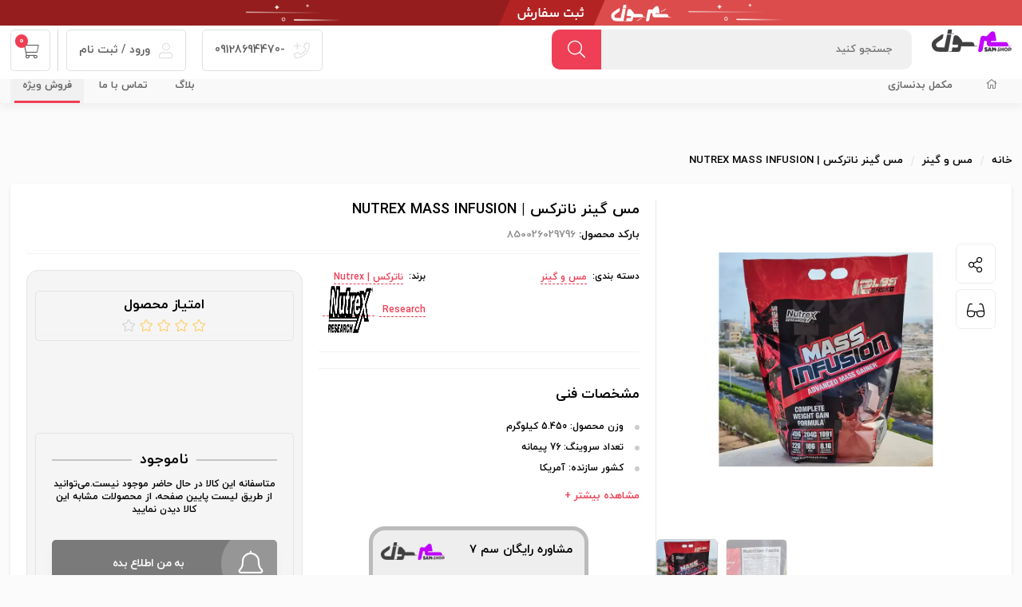

--- FILE ---
content_type: text/html; charset=utf-8
request_url: https://sam7shop.ir/product/nutrexmassinfusion
body_size: 39395
content:

<!DOCTYPE html>
<html lang="fa">
<head>
    <title>مس گینر ناترکس | NUTREX MASS INFUSION | سم 7 شاپ</title>
    <meta http-equiv="Content-type" content="text/html;charset=UTF-8" />
    <meta name="description" content="گینر مس ناترکس آمریکا مکملی فوق العاده در عضله سازی و افزایش حجم و قدرت عضلات ورزشکاران می باشد . این مکمل کربوپروتئین ناترکس کلیه نیازهای ورزشکاران برای تامین سوخت عضلات و در نتیجه ریکاوری سریع تر عضلات خسته بعد از تمرینات سخت را فراهم می کند .مکمل MASS INFUSION ناترکس یک فرمول پیشرفته وزن است که نیاز های بدن شما را برای افزایش حجم و وزن با ۴۵ گرم پروتئین با کیفیت بالا در هر وعده و بیش از ۱۰۹۱ کالری و ۲۰۴ گرم کربوهیدرات تامین می کند . " />
    <meta name="keywords" content="&lt;meta name=&quot;google-site-verification&quot; content=&quot;PrrhZ7fTXHb8czRqampRyb9l3GcyR3rx_2oJ1b0sqqU&quot; /&gt;" />
    <meta name="generator" content="" />

    <meta content="#ef394e" name="msapplication-navbutton-color">
    <meta content="#ef394e" name="apple-mobile-web-app-status-bar-style">
    <meta content="width=device-width, initial-scale=1, maximum-scale=1" name="viewport">

    <link rel="manifest" href="/manifest.json">

    <link rel="shortcut icon" href="/favicon.ico">
    <meta name="ROBOTS" content="index,follow" />
<meta property="og:type" content="product" />
<meta property="og:title" content="مس گینر ناترکس | NUTREX MASS INFUSION" />
<meta property="og:description" content="گینر مس ناترکس آمریکا مکملی فوق العاده در عضله سازی و افزایش حجم و قدرت عضلات ورزشکاران می باشد . این مکمل کربوپروتئین ناترکس کلیه نیازهای ورزشکاران برای تامین سوخت عضلات و در نتیجه ریکاوری سریع تر عضلات خسته بعد از تمرینات سخت را فراهم می کند .مکمل MASS INFUSION ناترکس یک فرمول پیشرفته وزن است که نیاز های بدن شما را برای افزایش حجم و وزن با ۴۵ گرم پروتئین با کیفیت بالا در هر وعده و بیش از ۱۰۹۱ کالری و ۲۰۴ گرم کربوهیدرات تامین می کند . " />
<meta property="og:image" content="https://sam7shop.ir/images/thumbs/0002326_-nutrex-mass-infusion_400.webp" />
<meta property="og:url" content="https://sam7shop.ir/product/nutrexmassinfusion" />
<meta property="og:site_name" content="فروشگاه اینترنتی سم 7 شاپ" />
<meta property="twitter:card" content="summary" />
<meta property="twitter:site" content="فروشگاه اینترنتی سم 7 شاپ" />
<meta property="twitter:title" content="مس گینر ناترکس | NUTREX MASS INFUSION" />
<meta property="twitter:description" content="گینر مس ناترکس آمریکا مکملی فوق العاده در عضله سازی و افزایش حجم و قدرت عضلات ورزشکاران می باشد . این مکمل کربوپروتئین ناترکس کلیه نیازهای ورزشکاران برای تامین سوخت عضلات و در نتیجه ریکاوری سریع تر عضلات خسته بعد از تمرینات سخت را فراهم می کند .مکمل MASS INFUSION ناترکس یک فرمول پیشرفته وزن است که نیاز های بدن شما را برای افزایش حجم و وزن با ۴۵ گرم پروتئین با کیفیت بالا در هر وعده و بیش از ۱۰۹۱ کالری و ۲۰۴ گرم کربوهیدرات تامین می کند . " />
<meta property="twitter:image" content="https://sam7shop.ir/images/thumbs/0002326_-nutrex-mass-infusion_400.webp" />
<meta property="twitter:url" content="https://sam7shop.ir/product/nutrexmassinfusion" />
<meta name="product_id" content="307" />
<meta name="product_name" content="مس گینر ناترکس | NUTREX MASS INFUSION" />
<meta name="product_price" content="3640000" />
<meta name="product_old_price" content="3640000" />
<meta name="availability" content="outofstock" />

    
    
    <link href="/lib/themes/nopshopmarket/assets/css/website.css?ver=53" rel="stylesheet" type="text/css" />
<link href="/lib/themes/nopshopmarket/assets/css/wi-bootstrap.css?ver=53" rel="stylesheet" type="text/css" />
<link href="/lib/themes/nopshopmarket/assets/css/product-detail.min.css?ver=53" rel="stylesheet" type="text/css" />

    
    <link rel="canonical" href="https://sam7shop.ir/product/nutrexmassinfusion" />

    
<!-- Google tag (gtag.js) -->
<script async src="https://www.googletagmanager.com/gtag/js?id=G-P03J115W3G"></script>
<script>
  window.dataLayer = window.dataLayer || [];
  function gtag(){dataLayer.push(arguments);}
  gtag('js', new Date());

  gtag('config', 'G-P03J115W3G');
</script>	
	<script>
    !function (t, e, n) {
        t.yektanetAnalyticsObject = n, t[n] = t[n] || function () {
            t[n].q.push(arguments)
        }, t[n].q = t[n].q || [];
        var a = new Date, r = a.getFullYear().toString() + "0" + a.getMonth() + "0" + a.getDate() + "0" + a.getHours(),
            c = e.getElementsByTagName("script")[0], s = e.createElement("script");
        s.id = "ua-script-fZ8THRPZ"; s.dataset.analyticsobject = n;
        s.async = 1; s.type = "text/javascript";
        s.src = "https://cdn.yektanet.com/rg_woebegone/scripts_v3/fZ8THRPZ/rg.complete.js?v=" + r, c.parentNode.insertBefore(s, c)
    }(window, document, "yektanet");
</script>
	<link rel="manifest" href="/manifest.webmanifest" />
</head>
<body class="page-extra page-product page-product-simple notAndroid23">

    




<header id="km-header-main">
    

<style>
    .btn-help-slider {
        background: #fff;
        padding: 4px 10px 3px 10px;
        position: absolute;
        top: 10px;
        right: 50px;
        border-radius: 5px;
        z-index: 99;
    }
</style>
            <section class="km-ads-banner km-ads-top-banner">
                <a href="https://www.sam7shop.ir" >
                    <img title="اصالت کالا در سم سون شاپ" alt="اصالت کالا در سم سون شاپ" class=""
                         src="https://www.sam7shop.ir/images/thumbs/0004970_gifjang50_red.gif" src-mobile="https://www.sam7shop.ir/images/thumbs/0004971_gifjang50_red.gif">
                </a>
            </section>
        
        <style>
            @media (min-width: 2000px) {
                .km-ads-top-banner img {
                    width: 100% !important;
                    height: auto !important;
                }
            }

            @media (min-width: 1025px) {
                body #digikala-menu {
                    margin: 0px 0px 20px 0px !important;
                }
            }

            @media (min-width: 959px) {
                #digikala-menu {
                    padding: 0px 0px 0px !important;
                }
            }

            header#km-header-main {
                padding: 0px 0 10px 0 !important;
            }

            .km-ads-top-banner {
                border-radius: 0px !important;
                margin-bottom: 5px !important;
            }

            @media only screen and (min-width: 960px) {
                .km-ads-top-banner img {
                    height: auto;
                }
            }

            @media only screen and (min-width: 0px) and (max-width: 960px) {
                .km-ads-top-banner img {
                    height: auto;
                }
            }
        </style>

    
    <div class="size">
        <div class="right width-60 km-header-right">
            <div class="right km-logo">
    <a href="/" title="فروشگاه اینترنتی سم 7 شاپ">
        <img alt="فروشگاه اینترنتی سم 7 شاپ" src="https://www.sam7shop.ir/images/thumbs/0002725_0000304_0000145_logo__100.webp">
    </a>
</div>
            
<div class="right width-60 km-search">
    <div class="km-form">
        <form action="/search" method="get">
            <input placeholder="جستجو كنيد" type="text"  name="q" autocomplete="off">
            <div class="km-search-loading">
                <div class="lds-ripple"><div></div><div></div></div>
            </div>
            <div class="km-search-clean">
                <i class="fal fa-times"></i>
            </div>
            <button class="km-btn" type="submit">
                <i class="fal fa-search"></i>
            </button>
        </form>
    </div>

    <section class="km-mt-page-over km-mt-page-search">
        <div class="km-mt-page-close justMobileTablet"><i class="fal fa-arrow-right"></i></div>
        <div class="km-search-form justMobileTablet">
            <input placeholder="متنی برای جستجو وارد نماييد..." name="q" type="text">
            <div class="km-search-loading">
                <div class="lds-ripple"><div></div><div></div></div>
            </div>
            <div class="km-search-clean">
                <i class="fal fa-times"></i>
            </div>
        </div>
        <div class="km-search-content">
            <div class="km-search-result">
                <div class="km-tabs after-clear">
                    <ul>
                        <li class="km-active" km-id="1">
                            محصول
                            <span class="km-number">0</span>
                        </li>
                        <li km-id="2">
                            دسته
                            <span class="km-number">0</span>
                        </li>
                        <li km-id="3">
                            برند
                            <span class="km-number">0</span>
                        </li>
                    </ul>
                </div>
                <div class="km-content">
                    <div class="km-item" km-id="1">

                    </div>
                    <div class="km-item km-list-style" style="display: none" km-id="2">
                        <ul>
                        </ul>
                    </div>
                    <div class="km-item km-list-style" style="display: none" km-id="3">
                        <ul>
                        </ul>
                    </div>
                    <div class="km-more-link">
                        <a href="">
                            <i class="fal fa-plus"></i>
                            همه محصولات
                        </a>
                    </div>
                </div>
            </div>
            <div class="km-notice-search km-to">
                <div class="km-title">جستجوهای برتر</div>
                <div class="km-content km-top"></div>

                <div class="km-title">
                    تاریخچه جستجو

                    <span class="km-delete-search-history">حذف</span>
                </div>
                <div class="km-content km-history"></div>
            </div>
            <div class="km-notice-search km-not-found" style="display: none">
                <i class="fal fa-search-minus"></i>
                <span class="km-title">طبق جست و جوی شما نتيجه ای يافت نشد.</span>
            </div>
            <div class="km-notice-search km-loading" style="display: none">
                <div class="km-waiting-icon">
                    <div class="lds-ripple">
                        <div></div>
                        <div></div>
                    </div>
                </div>
                <span class="km-title">درحال جستجو...</span>
            </div>
        </div>
    </section>
</div>



        </div>
        

<div class="left km-header-left">

        <div class="right km-login km-phone justDesktop">
            <div class="km-inner">
                <a href="tel: -09128694470">
                    <i class="fal fa-phone-plus"></i>
                    -09128694470
                </a>
            </div>
        </div>
    <div class="right km-login justDesktop "  km-app="theme" km-controller="lightbox" km-action="open" km-id="loginregisterbox"  km-action="open-login-dialog" km-app="user" km-controller="login">
            <div class="km-inner">
                <a href="/loginregister" target="_blank">
                    <i class="fal fa-user"></i>
ورود / ثبت نام
                </a>
            </div>
    </div>
    <div class="right km-shopping-cart-mini ">
    <a class="km-inner justDesktop" href="/cart">
        <i class="fal fa-shopping-cart"></i>
        <span class="km-number">0</span>
    </a>
        <div class="km-outer km-mt-page-over km-mt-page-cart-mini">
            <section class="km-cart-empty-theme km-box-style2">
                <div class="km-icon">
                    <i class="fal fa-shopping-cart"></i>
                </div>

                <div class="km-title">سبد خرید شما خالیست!</div>
                <div class="km-description">میتواند برای مشاهده محصولات بیشتر به صفحات زیر بروید :</div>
                
                <div class="km-btns">
                    <a href="/" class="km-btn km-theme-5"><i class="fal fa-home"></i> صفحه اصلی</a>
                    <span class="km-or"></span>
                    <a href="/special-deals" class="km-btn km-theme-5">محصولات شگفت انگیز</a>
                </div>
            </section>
        </div>
</div>
</div>


    </div>
</header>
<nav id="km-nav-main">
    <div class="km-categories-bg"></div>
    <div class="size">
        <div class="right km-menu km-categories">
            <ul>
                    <li><a href="/"><i class="fal fa-home"></i></a></li>
                <li>
                    <a href="/sports-supplement">مکمل بدنسازی</a>

                    <ul>
                        


    <li>
        <a href="/product-category/protein"><span>پروتئین</span></a>
                <ul >
                        <li>
                                <a href="/product-category/protein/whey100"> <span>پروتئین وی</span></a>
                            <ul>
                            </ul>
                        </li>
                        <li>
                                <a href="/product-category/protein/%D9%BE%D8%B1%D9%88%D8%AA%D8%A6%DB%8C%D9%86-%D9%88%DB%8C-%D8%A7%DB%8C%D8%B2%D9%88%D9%84%D9%87"> <span>پروتئین وی ایزوله</span></a>
                            <ul>
                            </ul>
                        </li>
                        <li>
                                <a href="/product-category/protein/%D9%BE%D8%B1%D9%88%D8%AA%D8%A6%DB%8C%D9%86-%D8%A8%DB%8C%D9%81"> <span>پروتئین بیف</span></a>
                            <ul>
                            </ul>
                        </li>
                        <li>
                                <a href="/product-category/protein/%D9%BE%D8%B1%D9%88%D8%AA%D8%A6%DB%8C%D9%86-%D9%88%DB%8C-%DA%AF%DB%8C%D8%A7%D9%87%DB%8C"> <span>پروتئین گیاهی</span></a>
                            <ul>
                            </ul>
                        </li>
                        <li>
                                <a href="/product-category/protein/%D9%BE%D8%B1%D9%88%D8%AA%D8%A6%DB%8C%D9%86-%DA%A9%D8%A7%D8%B2%D8%A6%DB%8C%D9%86"> <span>پروتئین کازئین</span></a>
                            <ul>
                            </ul>
                        </li>
                        <li>
                                <a href="/product-category/protein/proteinbar"> <span>پروتئین بار</span></a>
                            <ul>
                            </ul>
                        </li>

                </ul>
    </li>

    <li>
        <a href="/product-category/massgainer"><span>مس و گینر</span></a>
    </li>

    <li>
        <a href="/product-category/%DA%A9%D8%B1%D8%A8%D9%88-%D9%87%DB%8C%D8%AF%D8%B1%D8%A7%D8%AA"><span>کربوهیدرات</span></a>
    </li>

    <li>
        <a href="/product-category/aminoacid"><span>آمینو اسید</span></a>
                <ul >
                        <li>
                                <a href="/product-category/aminoacid/amino"> <span>آمینو</span></a>
                            <ul>
                            </ul>
                        </li>
                        <li>
                                <a href="/product-category/aminoacid/amino-energy"> <span>آمینو انرژی</span></a>
                            <ul>
                            </ul>
                        </li>
                        <li>
                                <a href="/product-category/aminoacid/amino-beef"> <span>آمینو بیف</span></a>
                            <ul>
                            </ul>
                        </li>
                        <li>
                                <a href="/product-category/aminoacid/bcaa"> <span>بی سی ای ای (BCAA)</span></a>
                            <ul>
                            </ul>
                        </li>
                        <li>
                                <a href="/product-category/aminoacid/amino-eaa"> <span>آمینو ایی ای ای (EAA)</span></a>
                            <ul>
                            </ul>
                        </li>
                        <li>
                                <a href="/product-category/aminoacid/hmb"> <span>اچ ام بی (HMB)</span></a>
                            <ul>
                            </ul>
                        </li>

                </ul>
    </li>

    <li>
        <a href="/product-category/creatine"><span>کراتین</span></a>
                <ul >
                        <li>
                                <a href="/product-category/creatine/%DA%A9%D8%B1%D8%A7%D8%AA%DB%8C%D9%86-%D8%AA%D8%B1%DA%A9%DB%8C%D8%A8%DB%8C"> <span>کراتین ترکیبی</span></a>
                            <ul>
                            </ul>
                        </li>
                        <li>
                                <a href="/product-category/creatine/%DA%A9%D8%B1%D8%A7%D8%AA%DB%8C%D9%86-%D9%85%D9%86%D9%88%D9%87%DB%8C%D8%AF%D8%B1%D8%A7%D8%AA"> <span>کراتین مونوهیدرات</span></a>
                            <ul>
                            </ul>
                        </li>
                        <li>
                                <a href="/product-category/creatine/creatine-hcl"> <span>کراتین hcl</span></a>
                            <ul>
                            </ul>
                        </li>

                </ul>
    </li>

    <li>
        <a href="/product-category/recovery"><span>مکمل ریکاوری</span></a>
    </li>

    <li>
        <a href="/product-category/glutamine"><span>گلوتامین</span></a>
    </li>

    <li>
        <a href="/product-category/energy"><span>قبل از تمرین</span></a>
                <ul >
                        <li>
                                <a href="/product-category/energy/%D9%BE%D9%85%D9%BE"> <span>پمپ</span></a>
                            <ul>
                            </ul>
                        </li>
                        <li>
                                <a href="/product-category/energy/%D8%A2%D8%B1%DA%98%D9%86%DB%8C%D9%86"> <span>آرژنین</span></a>
                            <ul>
                            </ul>
                        </li>
                        <li>
                                <a href="/product-category/energy/%DA%A9%D8%A7%D9%81%D8%A6%DB%8C%D9%86"> <span>قرص کافئین</span></a>
                            <ul>
                            </ul>
                        </li>
                        <li>
                                <a href="/product-category/energy/%D8%A8%D8%AA%D8%A7%D8%A2%D9%84%D8%A7%D9%86%DB%8C%D9%86"> <span>بتاآلانین</span></a>
                            <ul>
                            </ul>
                        </li>
                        <li>
                                <a href="/product-category/energy/%D8%AA%D8%A7%D8%A6%D9%88%D8%B1%DB%8C%D9%86"> <span>تائورین</span></a>
                            <ul>
                            </ul>
                        </li>
                        <li>
                                <a href="/product-category/energy/%D8%B3%DB%8C%D8%AA%D8%B1%D9%88%D9%84%DB%8C%D9%86-%D9%85%D8%A7%D9%84%D8%A7%D8%AA"> <span>سیترولین مالات</span></a>
                            <ul>
                            </ul>
                        </li>

                </ul>
    </li>

    <li>
        <a href="/product-category/fatburner"><span>کاهش وزن</span></a>
                <ul >
                        <li>
                                <a href="/product-category/fatburner/%DA%86%D8%B1%D8%A8%DB%8C-%D8%B3%D9%88%D8%B2"> <span>چربی سوز</span></a>
                            <ul>
                            </ul>
                        </li>
                        <li>
                                <a href="/product-category/fatburner/%D8%A7%D9%84-%DA%A9%D8%A7%D8%B1%D9%86%D8%AA%DB%8C%D9%86"> <span>ال کارنتین</span></a>
                            <ul>
                            </ul>
                        </li>
                        <li>
                                <a href="/product-category/fatburner/%D8%B3%DB%8C-%D8%A7%D9%84-%D8%A7%DB%8C-cla"> <span>سی ال ای CLA</span></a>
                            <ul>
                            </ul>
                        </li>

                </ul>
    </li>

    <li>
        <a href="/product-category/testbooster"><span>تست بوستر</span></a>
                <ul >
                        <li>
                                <a href="/product-category/testbooster/%D9%BE%D8%A7%D8%B1%D8%A7%D9%87%D9%88%D8%B1%D9%85%D9%88%D9%86"> <span>پاراهورمون</span></a>
                            <ul>
                            </ul>
                        </li>
                        <li>
                                <a href="/product-category/testbooster/%D8%AA%D8%B1%DB%8C%D8%A8%D9%84%D9%88%D8%B3"> <span>تریبولوس</span></a>
                            <ul>
                            </ul>
                        </li>
                        <li>
                                <a href="/product-category/testbooster/zma"> <span>ZMA</span></a>
                            <ul>
                            </ul>
                        </li>

                </ul>
    </li>

    <li>
        <a href="/product-category/vitamins"><span>ویتامین و مینرال</span></a>
                <ul >
                        <li>
                                <a href="/product-category/vitamins/multivitamin"> <span>مولتی ویتامین</span></a>
                            <ul>
                            </ul>
                        </li>
                        <li>
                                <a href="/product-category/vitamins/vitamin-e400"> <span>ویتامین e400</span></a>
                            <ul>
                            </ul>
                        </li>
                        <li>
                                <a href="/product-category/vitamins/vitamin-c"> <span>ویتامین C</span></a>
                            <ul>
                            </ul>
                        </li>
                        <li>
                                <a href="/product-category/vitamins/vitamin-d3"> <span>ویتامین D3</span></a>
                            <ul>
                            </ul>
                        </li>
                        <li>
                                <a href="/product-category/vitamins/omega3"> <span>امگا 3</span></a>
                            <ul>
                            </ul>
                        </li>
                        <li>
                                <a href="/product-category/vitamins/magnesium"> <span>منیزیم</span></a>
                            <ul>
                            </ul>
                        </li>

                </ul>
    </li>

    <li>
        <a href="/product-category/other"><span>متفرقه</span></a>
    </li>

    <li>
        <a href="/product-category/accessory"><span>اکسسوری</span></a>
    </li>

    <li>
        <a href="/product-category/reinforcement"><span>مکمل تقویتی</span></a>
                <ul >
                        <li>
                                <a href="/product-category/reinforcement/skin-and-hair-supplements"> <span>مکمل پوست و مو</span></a>
                            <ul>
                            </ul>
                        </li>
                        <li>
                                <a href="/product-category/reinforcement/melatonin"> <span>ملاتونین</span></a>
                            <ul>
                            </ul>
                        </li>
                        <li>
                                <a href="/product-category/reinforcement/shilajit"> <span>شیلاجیت</span></a>
                            <ul>
                            </ul>
                        </li>
                        <li>
                                <a href="/product-category/reinforcement/appetite-enhancer"> <span>اشتها آور</span></a>
                            <ul>
                            </ul>
                        </li>
                        <li>
                                <a href="/product-category/reinforcement/joint-supplements"> <span>مفصل و غضروف ساز</span></a>
                            <ul>
                            </ul>
                        </li>
                        <li>
                                <a href="/product-category/reinforcement/collagen"> <span>کلاژن</span></a>
                            <ul>
                            </ul>
                        </li>
                        <li>
                                <a href="/product-category/reinforcement/ashwagandha"> <span>آشواگاندا</span></a>
                            <ul>
                            </ul>
                        </li>
                        <li>
                                <a href="/product-category/reinforcement/sexual-enhancement"> <span>تقویت قوای جنسی</span></a>
                            <ul>
                            </ul>
                        </li>
                        <li>
                                <a href="/product-category/reinforcement/liver-cleanse"> <span>کبد شور</span></a>
                            <ul>
                            </ul>
                        </li>

                </ul>
    </li>

    <li>
        <a href="/product-category/herbal-supplements"><span>مکمل&#x200C;های گیاهی</span></a>
    </li>
                        
                    </ul>

                </li>

            </ul>
        </div>
        <div class="left km-menu">
            <ul>

                <li><a href="/blog">بلاگ</a></li>

                <li><a href="/contactus">تماس با ما</a></li>



                <li class="km-active">
                    <a href="/special-deals">فروش ویژه</a>
                </li>

            </ul>
        </div>
    </div>
</nav>





        <section class="km-section">
            <div class="size">

        
    

    <section class="km-breadcrumb">
        <ul itemscope itemtype="http://schema.org/BreadcrumbList">
            

            <li>
                <a href="/">خانه</a>
            </li>

                <li itemprop="itemListElement" itemscope itemtype="http://schema.org/ListItem">
                    <a href="/product-category/massgainer" itemprop="item">
                        <span itemprop="name"> مس و گینر</span>
                    </a>
                    <meta itemprop="position" content="1" />
                </li>

            <li class="km-active" itemprop="itemListElement" itemscope itemtype="http://schema.org/ListItem">
                <strong class="current-item" itemprop="name">مس گینر ناترکس | NUTREX MASS INFUSION</strong>
                <span itemprop="item" itemscope itemtype="http://schema.org/Thing"
                      id="/product/nutrexmassinfusion">
                </span>
                <meta itemprop="position" content="2" />
                
            </li>

            

        </ul>
    </section>


                    












    <style>
        .main-banner {
            background-color: #eee;
            border-radius: 20px 20px 20px 55px;
            padding: 15px;
            display: inline-block;
            border: solid 5px #bbb;
padding: 5px;
        }

        .baner-items {
            color: #aaa;
            padding: 5px;
            border-radius: 10px;
            margin-top: 5px;
            /*            margin-bottom: 5px;*/
            text-align: center;
        }

        .text-side {
      
        }

        .pic-side {
            display: inline-block;
        }

        .logo-baner {
            display: inline-block;
            border-radius: 10px;
            padding: 5px;
            height: 35px;
            width: 90px;
            margin-right: 2px;
        }

        .logo-baner img {
            width: 100%;
        }

        .base-pic-banner {
     
            border-radius: 100%;
            background-color: #fff;
            position: absolute;
            margin-top: -135px;
       display:none;
			  margin-left: -65px;
    z-index: 10;
        }

        .pic-banner {
            height: 162px;
            width: 162px;
            border: solid 6px #bbb;
            border-radius: 100%;
            margin: 8px;
            overflow: hidden;
        }

        .pic-banner img {
            width: 85%;
            height: 85%;
            margin: 10px;
        }

        .item1 {
            font-size: 25px;
            font-weight: bold;
            margin-right: -10px;
            /*            background-color: dimgrey;*/
            color: #000;
            display: inline-block;
            padding: 8px 40px;
        }

        .item2 {
            font-size: 20px;
            color: #444;
            /*            background-color: #fff;*/
        }

        .item3 {
            font-size: 20px;
            color: #444;
            /*            background-color: #fff;*/
            margin-right: -10px;
            margin-bottom: 25px;
        }

        .tel-number {
            background-color: mediumpurple;
            color: #000;
            text-align: center;
            display: inline-block;
            position: absolute;
            padding: 15px 65px;
            font-size: 22px;
            font-weight: bold;
            border-radius: 50px 10px 50px 10px;
            margin-left: 35px;
            margin-top: -10px;
            transition: transform .2s;
            text-decoration: none;
            box-shadow: 0 8px 6px -2px rgba(0, 0, 0, .25);
        }

        .tel-number:hover {
            transform: scale(1.1);
        }

        .list-banner {
          margin-top: 10px;
    margin-bottom: 30px;
    margin-right: 30px;
        }

        .list-banner li {
            font-size: 15px;
        }

        .whatsapp-bann {
            height: 40px;
            width: 40px;
            display: inline-block;
            position: absolute;
            margin-left: 10px;
            margin-top: -7px;
        }

        .whatsapp-bann img {
            height: 100%;
            width: 100%;
        }
.parent-banner{
	display : flex;
   direction: ltr;
   padding: 45px;
   justify-content : center;
   	margin-top : 5em;
}


@media (max-width: 1480px) {
   
.main-banner {
   
   padding: 5px;
}
.base-pic-banner {
	display:none;
    margin-top: -125px;
    margin-left: -35px;
 
}

.item1 {
    font-size: 15px;
    padding: 4px 20px;
}

.list-banner li {
    font-size: 12px;
}

.list-banner {
    margin-top: 10px;
    margin-bottom: 30px;
    margin-right: 30px;
}

.parent-banner{
	margin-top : 5em;
    padding: 0px;
}


}


@media (max-width: 1530px) {


.whatsapp-bann img {
    height: 80%;
    width: 80%;
    margin-right: 10px;
}
	
}


@media (max-width: 992px) {
   
.main-banner {
   
   padding: 16px 41px;
}
.base-pic-banner {

    margin-top: -95px;
    margin-left: -40px;
 
}
	.tel-number{
		padding : 15px 30px;
	}
	.logo-baner
	{
		display:none;
	}

    .tel-number {
            background-color: mediumpurple;
            color: #000;
            text-align: center;
            display: inline-block;
            position: absolute;
            padding: 15px 57px;
            font-size: 18px;
            font-weight: bold;
            border-radius: 50px 10px 50px 10px;
            margin-left: 0px;
            margin-top: -10px;
            transition: transform .2s;
            text-decoration: none;
            box-shadow: 0 8px 6px -2px rgba(0, 0, 0, .25);
        }
.item1 {
    font-size: 22px;
    padding: 4px 20px;
}

.list-banner li {
    font-size: 14px;
}

.list-banner {
    margin-top: 10px;
    margin-bottom: 30px;
    margin-right: 10px;
}

.parent-banner{

    padding: 0px;
	margin-bottom : 2em;
	margin-top : 5em;
}
 .pic-banner {
            height: 125px;
            width: 125px;
        }

}




    </style>




<section class="km-product-page-top km-box-style km-padding after-clear  ">
    <form method="post" id="product-details-form" action="/product/nutrexmassinfusion?sku=850026029796">
        <input name="product_id" type="hidden" value="307" />
        <div class="km-product-right right width-35 resp-mt-100">
            
            <div class="km-product-action-more">

                <div class="km-menu km-share" km-action="share">
                    <i class="fal fa-share-alt"></i>
                    <span>اشتراک گزاری</span>
                </div>

                    <div class="km-menu km-compare km-add-product-to-compare" km-link="/compareproducts/add/307" km-action="compare" km-id="307">
        <i class="fal fa-glasses"></i>
        <span>مقایسه</span>
    </div>

            </div>
            
<div class="km-product-gallery">
    <ul class="km-gallery" style="display: none">
            <li class="item" data-thumb="https://sam7shop.ir/images/thumbs/0002326_-nutrex-mass-infusion_105.webp" data-src="https://sam7shop.ir/images/thumbs/0002326_-nutrex-mass-infusion.webp" km-id="0">
                <img itemprop="image" src="https://sam7shop.ir/images/thumbs/0002326_-nutrex-mass-infusion.webp" alt="مس گینر ناترکس | NUTREX MASS INFUSION-سم7شاپ-sam7shop">
            </li>
            <li class="item" data-thumb="https://sam7shop.ir/images/thumbs/0002327_-nutrex-mass-infusion_105.webp" data-src="https://sam7shop.ir/images/thumbs/0002327_-nutrex-mass-infusion.webp" km-id="1">
                <img itemprop="image" src="https://sam7shop.ir/images/thumbs/0002327_-nutrex-mass-infusion.webp" alt="مس گینر ناترکس | NUTREX MASS INFUSION-سم7شاپ-sam7shop">
            </li>

    </ul>
</div>
        </div>
        <div class="km-product-left left wrapperProductInfoSection width-65 resp-mt-100">
            <div class="km-product-title">
                <h1 itemprop="name" class="km-title">
                    مس گینر ناترکس | NUTREX MASS INFUSION
                </h1>

                    <div class="km-detail km-product-code justDesktop">
                        <span class="km-title">بارکد محصول:</span>
                        <span class="km-value" id="km-product-code-top">850026029796</span>
                    </div>

            </div>

            <div class="km-product-code-mobile justMobileTablet">
                <span class="km-title">بارکد محصول:</span>
                <span class="km-value">850026029796</span>
            </div>

            <div class="km-product-left-right right width-55 resp-mt-100">
                <div class="km-product-more-details after-clear">

                        <div itemprop="category" class="km-detail km-product-category">
                            <span class="km-title">دسته بندی:</span>
                            <a href="/product-category/massgainer" class="km-value">مس و گینر</a>
				
                        </div>
                    <div class="km-product-more-details after-clear">
                            <div itemprop="brand" itemscope itemtype="http://schema.org/Brand" class="km-detail km-brand" style="float:left;">
        <span class="km-title">برند:</span>
            <a href="/manufacturer/%D9%86%D8%A7%D8%AA%D8%B1%DA%A9%D8%B3-nutrex-research" class="km-value">
                <span itemprop="name"> ناترکس | Nutrex Research</span>
            </a>
                <a href="/manufacturer/%D9%86%D8%A7%D8%AA%D8%B1%DA%A9%D8%B3-nutrex-research" title="ناترکس | Nutrex Research" class="km-value">
                    <img itemprop="logo" src="https://www.sam7shop.ir/images/thumbs/0002709_-nutrex-research_345.webp">
                </a>
    </div>

                    </div>


                    <div class="clear"></div>
                </div>
              
   

                    <div class="km-product-selected-details js-detailsproduct">
                        <div class="km-title">
                            مشخصات فنی

                            <span class="km-show-product-custom-field justMobileTablet" km-id="custom-field">
                                بیشتر
                                <i class="fal fa-angle-left"></i>
                            </span>
                        </div>
                        <ul calss="js-detailsProductInfo">

                                        <li class="js-liattribute">
                                            <span class="products-attribute-title">وزن محصول: </span>
                                            <span class="products-attribute-value">5.450 کیلوگرم</span>
                                        </li>
                                        <li class="js-liattribute">
                                            <span class="products-attribute-title">تعداد سروینگ: </span>
                                            <span class="products-attribute-value">76 پیمانه</span>
                                        </li>
                                        <li class="js-liattribute">
                                            <span class="products-attribute-title">کشور سازنده: </span>
                                            <span class="products-attribute-value">آمریکا</span>
                                        </li>
                                        <li class="js-liattribute">
                                            <span class="products-attribute-title">شرکت سازنده: </span>
                                            <span class="products-attribute-value">NUTREX</span>
                                        </li>
                                        <li class="js-liattribute">
                                            <span class="products-attribute-title">تاریخ انقضا: </span>
                                            <span class="products-attribute-value">09/2025</span>
                                        </li>


                        </ul>
                        <a href="javascript:void 0" class="showMoreOrLessDetailsProduct">
                            <span id="next">مشاهده بیشتر +</span>
                            <span id="less">مشاهده کمتر -</span>

                        </a>

                    </div>					
					 <div class="parent-banner">
	<div class="main-banner">
        <div class="text-side">
            <div class="logo-baner">
                <img src="/lib/themes/nopshopmarket/assets/images/1.webp" alt="sam7">
            </div>
            <div class="baner-items item1">
                مشاوره رایگان سم 7
            </div>
            <ul class="list-banner" dir="rtl" style="list-style-type:disc;">
                <li>در مورد محصول سوالی دارید؟</li>
                <li>در مورد نحوه سفارش سوالی دارید؟</li>
                <li>در مورد نحوه مصرف سوالی دارید؟</li>
            </ul>
        </div>


        <a class=" tel-number" href="https://web.whatsapp.com/send?phone=989128694470&amp;text=سلام سوالی دارید؟ ." target="_blank" shlink="https://www.sam7shop.ir/">
            <span>09128694470</span> <span class="whatsapp-bann"><img src="/lib/themes/nopshopmarket/assets/images/whatsapp.png" alt="whatsapp"></span>
        </a>


    </div>
    <div class="pic-side">
        <div class="base-pic-banner">
            <div class="pic-banner">
                <img src="/lib/themes/nopshopmarket/assets/images/2.png" alt="sam7shop">
            </div>
        </div>
    </div>
	</div>

            </div>
            <div class="km-productLeftSidle left width-45 resp-mt-100">
                <div class="responsivePartialWarranty desktopPartialWarranty km-wrapperPartialWarranty">
                        <div class="km-product-rate">
        <div class="km-title">امتیاز محصول</div>
        <div class="km-rates">
                <i class="fal fa-star "></i>
                <i class="fal fa-star "></i>
                <i class="fal fa-star "></i>
                <i class="fal fa-star "></i>
                <i class="fal fa-star" style="color: #ccc"></i>
        </div>
    </div>

                </div>
										

                    <div class="km-addtocart-notic km-no-quantity kmProductNoQuantityContainer">
                        <div class="km-title"><span>ناموجود</span></div>
                        <div class="km-description">
                            متاسفانه این کالا در حال حاضر موجود نیست.می‌توانید از طریق لیست پایین صفحه، از محصولات مشابه این کالا دیدن نمایید
                        </div>

                        <div class="km-btn km-theme-2 km-color-2 width-100 km-notif-if-available-btn" km-app="theme" km-controller="lightbox" km-action="open" km-id="notifIfAvailable">
                            <i class="fal fa-bell"></i>
                            به من اطلاع بده
                        </div>
                    </div>

                        <div class="justMobileTablet">
                            <div class="km-product-detail-content-title">
                                <div class="km-title">نقد و بررسی تخصصی</div>
                            </div>
                            <section class="km-product-content-full-description km-text-render">
                                <h2 style="direction: rtl; text-align: justify;"><strong><span style="font-size: ۱۱pt;">معرفی مس گینر ناترکس | NUTREX MASS INFUSION</span></strong></h2>
<p style="direction: rtl; text-align: justify;"><span style="font-size: ۱۱pt;">مکمل <strong>MASS INFUSION</strong> ناترکس یک فرمول پیشرفته وزن است که نیاز های بدن شما را برای افزایش حجم و وزن با ۴۵ گرم پروتئین با کیفیت بالا در هر وعده و بیش از ۱۰۹۱ کالری و ۲۰۴ گرم کربوهیدرات تامین می‌کند. </span><span style="font-size: ۱۱pt;">فرمول مس گینر <strong>Nutrex </strong>برای آن دسته از ورزشکاران است که به دنبال افزایش وزن سریع و تبدیل شدن به فرد بزرگتر و قوی‌تر هستند. </span>گینر مس ناترکس آمریکا (NUTREX MASS INFUSION)مکملی فوق العاده در عضله سازی و افزایش حجم و قدرت عضلات ورزشکاران می‌باشد. <a href="https://www.sam7shop.ir/product-category/massgainer">مس و گینر</a> کلیه نیازهای ورزشکاران برای تامین سوخت عضلات و در نتیجه ریکاوری سریع تر عضلات خسته بعد از تمرینات سخت را فراهم می‌کند. مکمل <strong>MASS INFUSION</strong> ناترکس یک فرمول پیشرفته وزن است که نیاز های بدن شما را برای افزایش حجم و وزن با ۴۵ گرم پروتئین با کیفیت بالا در هر وعده و بیش از ۱۰۹۱ کالری و ۲۰۴ گرم کربوهیدرات تامین می‌کند.&nbsp;</p>
<h2 style="direction: rtl; text-align: justify;"><span style="font-size: 16pt;"><strong>ویژگی های مس گینر ناترکس | NUTREX MASS INFUSION</strong></span></h2>
<ul>
<li style="direction: rtl; text-align: justify;"><span style="font-size: ۱۱pt;">حاوی میزان بالای پروتئین</span></li>
<li style="direction: rtl; text-align: justify;"><span style="font-size: ۱۱pt;">۱۰۹۱ کالری در هر پیمانه</span></li>
<li style="direction: rtl; text-align: justify;"><span style="font-size: ۱۱pt;">۲۰۴ گرم کربوهیدرات در وعده</span></li>
<li style="direction: rtl; text-align: justify;"><span style="font-size: ۱۱pt;">۴۵ گرم پروتئین در هر وعده</span></li>
<li style="direction: rtl; text-align: justify;"><span style="font-size: ۱۱pt;">حاوی انواع آمینو اسید ها</span></li>
<li style="direction: rtl; text-align: justify;"><span style="font-size: ۱۱pt;">حاوی مقدار بالای BCAA <br /></span></li>
<li style="direction: rtl; text-align: justify;"><span style="font-size: ۱۱pt;">افزایش حجم و وزن سریع</span></li>
<li style="direction: rtl; text-align: justify;"><span style="font-size: ۱۱pt;">مناسب برای افزایش قدرت</span></li>
</ul>
                            </section>
                        </div>

            </div>

        </div>
    <input name="__RequestVerificationToken" type="hidden" value="CfDJ8M6MkwwpF5dKh2xk7dSBEuRb_Jjws7tlIky5SLyw6bma5eMamoyd9739kDMvkLtMv9bD_H_KILywpAe1oslTaMVrsUsQUKQ0LEOR16GrLmwLdB8xobHP79SKrRLgMffvR3CaO8oC3WI-znDwKjgQpqk" /></form>

</section>

<section class="km-product-page-content km-box-style after-clear">
    <div class="km-tabs km-product-content-tabs justDesktop">
        <ul>
                <li km-id="1" class="km-active"><i class="fal fa-glasses"></i> نقد و بررسی</li>
                <li km-id="2" class=""><i class="fal fa-list"></i> مشخصات</li>

        </ul>
        <span class=""><i class="fal fa-comments"></i><a href="#CommentUser" style="padding:25px; font-size:18px; color:#6f6f6f;"><i class="fal fa-comment"></i>  نظرات کاربران </a> </span>
    </div>
    <div class="km-content km-product-content-tabs-content">
            <div class="km-item km-product-content km-padding justDesktopNotImportant km-mt-page-over km-mt-page-product-content"
                 km-id="1">
                <div class="km-product-detail-content-title">
                    <div class="km-title">نقد و بررسی تخصصی</div>
                </div>
                <section class="km-product-content-full-description km-text-render">
                    <h2 style="direction: rtl; text-align: justify;"><strong><span style="font-size: ۱۱pt;">معرفی مس گینر ناترکس | NUTREX MASS INFUSION</span></strong></h2>
<p style="direction: rtl; text-align: justify;"><span style="font-size: ۱۱pt;">مکمل <strong>MASS INFUSION</strong> ناترکس یک فرمول پیشرفته وزن است که نیاز های بدن شما را برای افزایش حجم و وزن با ۴۵ گرم پروتئین با کیفیت بالا در هر وعده و بیش از ۱۰۹۱ کالری و ۲۰۴ گرم کربوهیدرات تامین می‌کند. </span><span style="font-size: ۱۱pt;">فرمول مس گینر <strong>Nutrex </strong>برای آن دسته از ورزشکاران است که به دنبال افزایش وزن سریع و تبدیل شدن به فرد بزرگتر و قوی‌تر هستند. </span>گینر مس ناترکس آمریکا (NUTREX MASS INFUSION)مکملی فوق العاده در عضله سازی و افزایش حجم و قدرت عضلات ورزشکاران می‌باشد. <a href="https://www.sam7shop.ir/product-category/massgainer">مس و گینر</a> کلیه نیازهای ورزشکاران برای تامین سوخت عضلات و در نتیجه ریکاوری سریع تر عضلات خسته بعد از تمرینات سخت را فراهم می‌کند. مکمل <strong>MASS INFUSION</strong> ناترکس یک فرمول پیشرفته وزن است که نیاز های بدن شما را برای افزایش حجم و وزن با ۴۵ گرم پروتئین با کیفیت بالا در هر وعده و بیش از ۱۰۹۱ کالری و ۲۰۴ گرم کربوهیدرات تامین می‌کند.&nbsp;</p>
<h2 style="direction: rtl; text-align: justify;"><span style="font-size: 16pt;"><strong>ویژگی های مس گینر ناترکس | NUTREX MASS INFUSION</strong></span></h2>
<ul>
<li style="direction: rtl; text-align: justify;"><span style="font-size: ۱۱pt;">حاوی میزان بالای پروتئین</span></li>
<li style="direction: rtl; text-align: justify;"><span style="font-size: ۱۱pt;">۱۰۹۱ کالری در هر پیمانه</span></li>
<li style="direction: rtl; text-align: justify;"><span style="font-size: ۱۱pt;">۲۰۴ گرم کربوهیدرات در وعده</span></li>
<li style="direction: rtl; text-align: justify;"><span style="font-size: ۱۱pt;">۴۵ گرم پروتئین در هر وعده</span></li>
<li style="direction: rtl; text-align: justify;"><span style="font-size: ۱۱pt;">حاوی انواع آمینو اسید ها</span></li>
<li style="direction: rtl; text-align: justify;"><span style="font-size: ۱۱pt;">حاوی مقدار بالای BCAA <br /></span></li>
<li style="direction: rtl; text-align: justify;"><span style="font-size: ۱۱pt;">افزایش حجم و وزن سریع</span></li>
<li style="direction: rtl; text-align: justify;"><span style="font-size: ۱۱pt;">مناسب برای افزایش قدرت</span></li>
</ul>
                </section>
            </div>            <div class="km-item km-product-custom-fields km-padding justDesktopNotImportant km-mt-page-over km-mt-page-product-custom-fields"
                 style="display: none"
                 km-id="2">
                <div class="km-product-detail-content-title justDesktop">
                    <div class="km-title">مشخصات محصول</div>
                    <div class="km-description">مس گینر ناترکس | NUTREX MASS INFUSION</div>
                </div>
                
        <div class="km-product-content-title-mobile justMobileTablet">
            <div class="km-title">مشخصات فنی</div>
            <div class="km-mt-page-close"><i class="fal fa-arrow-right"></i></div>
        </div>
        <div class="km-product-fields">
            <div class="km-group">
                <div class="km-fields">
                </div>
            </div>
        </div>
        <div class="km-product-content-title-mobile justMobileTablet">
            <div class="km-title">مشخصات فنی</div>
            <div class="km-mt-page-close"><i class="fal fa-arrow-right"></i></div>
        </div>
        <div class="km-product-fields">
            <div class="km-group">
                    <div class="km-title">مشخصات فنی</div>
                <div class="km-fields">
                        <div class="km-field">
                            <div class="km-title">وزن محصول</div>
                        <div class="km-value  ">
5.450 کیلوگرم                        </div>
                        </div>
                        <div class="km-field">
                            <div class="km-title">تعداد سروینگ</div>
                        <div class="km-value  ">
76 پیمانه                        </div>
                        </div>
                        <div class="km-field">
                            <div class="km-title">کشور سازنده</div>
                        <div class="km-value  ">
آمریکا                        </div>
                        </div>
                        <div class="km-field">
                            <div class="km-title">شرکت سازنده</div>
                        <div class="km-value  ">
NUTREX                        </div>
                        </div>
                        <div class="km-field">
                            <div class="km-title">تاریخ انقضا</div>
                        <div class="km-value  ">
09/2025                        </div>
                        </div>
                </div>
            </div>
        </div>

            </div>        <div class="km-item km-comments km-padding" style="display: none" km-id="3">
            <div class="km-item km-comments km-padding" style="display: none" km-id="4">
                <div class="km-product-detail-content-title justDesktop">
                    <div class="km-title">پرسش و پاسخ</div>
                    <div class="km-description">
                        مس گینر ناترکس | NUTREX MASS INFUSION
                    </div>
                </div>
                <div class="km-product-element-title-mobile justMobileTablet">
                    <div class="km-title">پرسش و پاسخ</div>
                </div>
                <div class="km-product-comment-form-top after-clear">

                    <div class=" km-product-comment-need-login justDesktop">
                                <div class="km-title">شما هم می توانید با ورود به سایت پرسش خود را بیان کنید.</div>
                            <div class="km-description">
                                برای ثبت پرسش ابتدا وارد حساب کاربری خود شوید. در صورتی که
                                این کالا را از  خریداری کرده باشید، پرسش شما به عنوان مالک محصول ثبت خواهد شد.
                            </div>
                                <div km-app="theme" km-controller="lightbox" km-action="open" km-id="loginregisterbox">
                                    <a href="/loginregister" target="_blank" class="km-btn km-theme-2 km-inline">
                                        <i class="fal fa-user"></i>
                                        ورود به حساب کاربری
                                    </a>
                                </div>

                    </div>
                </div>
                



            </div>
        </div>
        <br>
    </div>
</section>


<div class="wi-bg-white" id="CommentUser">


    <div class="wi-container-fluid">
        <h2 class="fs-24 wi-text-black"> دیدگاه کاربران </h2>
        <hr>
        <div class="wi-my-3 wi-row">
            <div class="comment-top wi-shadow-sm">
                <div class="comment-head wi-mt-2 wi-fs-16"><span><i class="fal fa-comment"></i> <span>(4)</span> </span> دیدگاه برای <span>مس گینر ناترکس | NUTREX MASS INFUSION</span> <span class="wi-me-2 wi-text-black" style="float:inline-end"> <span> | 4٫8 </span> <i class="fal fa-star fs-18 wi-text-warning"></i> </span> </div>
                <div class="add-comment">
                    <a href="#CommentSection" class="wi-btn wi-btn-outline-danger wi-d-block" id="CommentSectionLink"><i class="fal fa-plus"></i> افزودن دیدگاه </a>
                </div>
            </div>
                    <div class="comment-window wi-col-md-6">
                        


<div class="km-product-comment-list">
            <div class="comment-users" style="margin-right:0px">
                <div class="top-comment">
                    <div class="comment-informat"> <span class="wi-text-secondary fs-14" style="display:inline-flex">کاربر سایت</span> <span class="wi-text-secondary" style="margin-right:10px; margin-left:10px"> | </span> <span class="wi-text-secondary fs-14"> 07 آذر 1403 </span> </div>
                    <div class="stars" dir="ltr">
                                <i class="fal fa-star fs-16 wi-text-warning"></i>
                                <i class="fal fa-star fs-16 wi-text-warning"></i>
                                <i class="fal fa-star fs-16 wi-text-warning"></i>
                                <i class="fal fa-star fs-16 wi-text-warning"></i>
                                <i class="fal fa-star fs-16 wi-text-warning"></i>
                    </div>
                </div>
                <div class="comment-body">
                    گینر رو حتما توی برنامه مکمل هاتون بیارید و ازش استفاده کنید خیلی کمک میکنه به حجم گیری منظم و سریع
                </div>
                <div class="tage-user-b"><i class="fal fa-user"></i> کاربر سایت </div>
                <div class="like-section">
                    <div class="km-rate">
    <span style="text-align:end;margin-left:10px">آیا این بررسی مفید بود؟</span>
    <div class="km-btn  km-like left" onclick="setProductReviewHelpfulness14412('true')">
        <span id="helpfulness-vote-yes-14412">0</span>
        <i class="fal fa-check" style=" padding: 5px; background-color: green; color: white; margin: 5px;border-radius:5px"></i>
    </div>
    <div class="km-btn  km-dislike left" onclick="setProductReviewHelpfulness14412('false')">
        <span id="helpfulness-vote-no-14412">0</span>
        <i class="fal fa-times" style=" padding: 5px; background-color: red; color: white; margin: 5px; border-radius: 5px"></i>
    </div>
</div>


                </div>
            </div>
            <div class="comment-users" style="margin-right:0px">
                <div class="top-comment">
                    <div class="comment-informat"> <span class="wi-text-secondary fs-14" style="display:inline-flex">کاربر سایت</span> <span class="wi-text-secondary" style="margin-right:10px; margin-left:10px"> | </span> <span class="wi-text-secondary fs-14"> 22 خرداد 1403 </span> </div>
                    <div class="stars" dir="ltr">
                                <i class="fal fa-star fs-16 wi-text-warning"></i>
                                <i class="fal fa-star fs-16 wi-text-warning"></i>
                                <i class="fal fa-star fs-16 wi-text-warning"></i>
                                <i class="fal fa-star fs-16 wi-text-warning"></i>
                    </div>
                </div>
                <div class="comment-body">
                    همه موارد مورد نیاز بدنسازا رو داره از همه مهمتر پروتئین. یکی از بهترین مکمل هاس
                </div>
                <div class="tage-user-b"><i class="fal fa-user"></i> کاربر سایت </div>
                <div class="like-section">
                    <div class="km-rate">
    <span style="text-align:end;margin-left:10px">آیا این بررسی مفید بود؟</span>
    <div class="km-btn  km-like left" onclick="setProductReviewHelpfulness13886('true')">
        <span id="helpfulness-vote-yes-13886">1</span>
        <i class="fal fa-check" style=" padding: 5px; background-color: green; color: white; margin: 5px;border-radius:5px"></i>
    </div>
    <div class="km-btn  km-dislike left" onclick="setProductReviewHelpfulness13886('false')">
        <span id="helpfulness-vote-no-13886">0</span>
        <i class="fal fa-times" style=" padding: 5px; background-color: red; color: white; margin: 5px; border-radius: 5px"></i>
    </div>
</div>


                </div>
            </div>
            <div class="comment-users" style="margin-right:0px">
                <div class="top-comment">
                    <div class="comment-informat"> <span class="wi-text-secondary fs-14" style="display:inline-flex">کاربر سایت</span> <span class="wi-text-secondary" style="margin-right:10px; margin-left:10px"> | </span> <span class="wi-text-secondary fs-14"> 26 آذر 1402 </span> </div>
                    <div class="stars" dir="ltr">
                                <i class="fal fa-star fs-16 wi-text-warning"></i>
                                <i class="fal fa-star fs-16 wi-text-warning"></i>
                                <i class="fal fa-star fs-16 wi-text-warning"></i>
                                <i class="fal fa-star fs-16 wi-text-warning"></i>
                                <i class="fal fa-star fs-16 wi-text-warning"></i>
                    </div>
                </div>
                <div class="comment-body">
                    خیلی سریع به دستم رسید و بسته بندی شیکی داشت. مرسی
                </div>
                <div class="tage-user-b"><i class="fal fa-user"></i> کاربر سایت </div>
                <div class="like-section">
                    <div class="km-rate">
    <span style="text-align:end;margin-left:10px">آیا این بررسی مفید بود؟</span>
    <div class="km-btn  km-like left" onclick="setProductReviewHelpfulness13366('true')">
        <span id="helpfulness-vote-yes-13366">1</span>
        <i class="fal fa-check" style=" padding: 5px; background-color: green; color: white; margin: 5px;border-radius:5px"></i>
    </div>
    <div class="km-btn  km-dislike left" onclick="setProductReviewHelpfulness13366('false')">
        <span id="helpfulness-vote-no-13366">0</span>
        <i class="fal fa-times" style=" padding: 5px; background-color: red; color: white; margin: 5px; border-radius: 5px"></i>
    </div>
</div>


                </div>
            </div>
            <div class="comment-users" style="margin-right:0px">
                <div class="top-comment">
                    <div class="comment-informat"> <span class="wi-text-secondary fs-14" style="display:inline-flex">کاربر سایت</span> <span class="wi-text-secondary" style="margin-right:10px; margin-left:10px"> | </span> <span class="wi-text-secondary fs-14"> 26 آبان 1402 </span> </div>
                    <div class="stars" dir="ltr">
                                <i class="fal fa-star fs-16 wi-text-warning"></i>
                                <i class="fal fa-star fs-16 wi-text-warning"></i>
                                <i class="fal fa-star fs-16 wi-text-warning"></i>
                                <i class="fal fa-star fs-16 wi-text-warning"></i>
                                <i class="fal fa-star fs-16 wi-text-warning"></i>
                    </div>
                </div>
                <div class="comment-body">
                    جنسش اورجینال بود ممنونم
                </div>
                <div class="tage-user-b"><i class="fal fa-user"></i> کاربر سایت </div>
                <div class="like-section">
                    <div class="km-rate">
    <span style="text-align:end;margin-left:10px">آیا این بررسی مفید بود؟</span>
    <div class="km-btn  km-like left" onclick="setProductReviewHelpfulness12991('true')">
        <span id="helpfulness-vote-yes-12991">1</span>
        <i class="fal fa-check" style=" padding: 5px; background-color: green; color: white; margin: 5px;border-radius:5px"></i>
    </div>
    <div class="km-btn  km-dislike left" onclick="setProductReviewHelpfulness12991('false')">
        <span id="helpfulness-vote-no-12991">0</span>
        <i class="fal fa-times" style=" padding: 5px; background-color: red; color: white; margin: 5px; border-radius: 5px"></i>
    </div>
</div>


                </div>
            </div>
</div>

                    </div>
                    <button id="SeenMore">مشاهده بیشتر</button>
            <!------------- comment form --------------->
            <div class="wi-my-5 wi-col-md-6" id="CommentSection">
                <form method="post" id="kmProductCommentAddForm" action="/Product/ProductReviewsAdd">
                    <div class="fs-22 wi-text-black wi-mb-2 wi-fw-bold"> دیدگاه شما </div>
                    <div class="wi-text-secondary fs-16 wi-mb-3"> ایمیل و شماره همراه شما منتشر نخواهد شد. </div>
                    <div class="wi-bg-white wi-shadow-sm wi-p-4 wi-rounded-4 wi-border">
                        <div class="wi-row">
                            <div class="wi-col-lg-6">
                                <label class="wi-fw-bold fs-14">نام و نام خانوادگی</label>
                                <input class="form-comm wi-mt-1" type="text" placeholder=" نام و نام خانوادگی" name="AddProductReview.Title" id="txtProductCommentAddName" required value="کاربر مهمان" />
                            </div>
                            <div class="wi-col-lg-6">
                                <label class="wi-fw-bold fs-14">شماره همراه</label>
                                <input class="form-comm wi-mt-1" type="tel" placeholder="شماره همراه خود را وارد کنید" name="AddProductReview.ReviewUsername" required value="" />
                            </div>
                            <div class="wi-col-lg-12">
                                <label class="wi-fw-bold fs-14">ایمیل خود را وارد کنید</label>
                                <input class="form-comm wi-mt-1" type="email" placeholder="ایمیل خود را وارد کنید" name="AddProductReview.ReviewEmail" required value="" />
                            </div>

                            <input type="hidden" name="productId" value="307">

                            <input id="RatingValue" type="hidden" name="AddProductReview.Rating" required />

                            <div class="wi-col-lg-12 wi-text-center wi-mt-3">
                                <div class="wi-fw-bold fs-14">نمره شما به این محصول <span class="show-rate wi-mx-2"> </span></div>
                                <div id="starbox" class="wi-mt-2" wi-d-inline-block>
                                    <i id="starboxa" class="fal fa-star fs-36 starx"></i>
                                    <i id="starboxaa" class="fal fa-star fs-36 starxx"></i>
                                    <i id="starboxaaa" class="fal fa-star fs-36 starxxx"></i>
                                    <i id="starboxaaaa" class="fal fa-star fs-36 starxxxx"></i>
                                    <i id="starboxaaaaa" class="fal fa-star fs-36 starxxxxx"></i>
                                </div>
                            </div>
                            <div class="wi-col-lg-12" style="margin-top:2em">
                                <label class="wi-fw-bold fs-14">نظر خود را اینجا بنویسید</label>
                                <textarea class="form-comm wi-mt-1" rows="5" placeholder="نظر خود را اینجا بنویسید" name="AddProductReview.ReviewText" id="txtProductCommentAddDescription" required></textarea>
                            </div>
                        </div>
                        <button type="submit" class="wi-btn wi-btn-success wi-px-5">ثبت نظر</button>
                    </div>
                <input name="__RequestVerificationToken" type="hidden" value="CfDJ8M6MkwwpF5dKh2xk7dSBEuRb_Jjws7tlIky5SLyw6bma5eMamoyd9739kDMvkLtMv9bD_H_KILywpAe1oslTaMVrsUsQUKQ0LEOR16GrLmwLdB8xobHP79SKrRLgMffvR3CaO8oC3WI-znDwKjgQpqk" /></form>
            </div>
           
        </div>
    </div>
</div>

    <section class="km-product-slider km-theme-1 km-box-style">
        <div class="km-header">
                <h2 class="km-title">محصولات مشابه خریداری شده</h2>
        </div>
        <div class="km-content">
            <div class="km-slider owl-carousel owl-theme">


    <div class="km-item km-product km-theme-2 owl-theme" data-productid=" 203" style="background-color: !important">
        <div class="km-img">
            <a href="/product/%DA%A9%D8%B1%D8%A7%D8%AA%DB%8C%D9%86-%DA%AF%D9%84%D8%AF-%DA%A9%D9%88%DB%8C%D9%86-%D9%84%D9%88%D8%B1%D9%88%D9%86-%D8%B7%D8%B1%D8%AD-%D8%AC%D8%AF%DB%8C%D8%AF-kevin-levrone-gold-creatine" title="کراتین گلد کوین لورون طرح جدید - Kevin Levrone Gold Creatine">


    <img  src="https://www.sam7shop.ir/images/thumbs/0003240_-kevin-levrone-gold-creatine_360.webp" alt="کراتین گلد کوین لورون طرح جدید - Kevin Levrone Gold Creatine-سم7شاپ-sam7shop" title="کراتین گلد کوین لورون طرح جدید - Kevin Levrone Gold Creatine"/>        
            </a>
        </div>

        

        <div class="km-content">
            <a href="/product/%DA%A9%D8%B1%D8%A7%D8%AA%DB%8C%D9%86-%DA%AF%D9%84%D8%AF-%DA%A9%D9%88%DB%8C%D9%86-%D9%84%D9%88%D8%B1%D9%88%D9%86-%D8%B7%D8%B1%D8%AD-%D8%AC%D8%AF%DB%8C%D8%AF-kevin-levrone-gold-creatine">
                <h3 class="km-title">کراتین مونوهیدرات گلدکوین لورون طرح جدید - Kevin Levrone Gold Creatine</h3>
            </a>

            
            <div class="km-price-theme">

                        <div class="width-30 price-btn-box">
                            <button class="km-btn km-theme-1 km-add-product-to-cart km-add-to-cart-203" km-id="203">
                                <i class="fal fa-plus"></i>
                            </button>

                        </div>
                        <div class="width-70">
                        <div class="km-price">
                                <span class="km-value priceModel" style="color: #f825ae">2٬170٬000 تومان</span>
                        </div>
                        </div>
            </div>
        </div>
    </div>


    <div class="km-item km-product km-theme-2 owl-theme" data-productid=" 204" style="background-color: !important">
        <div class="km-img">
            <a href="/product/%DA%A9%D8%B1%D8%A7%D8%AA%DB%8C%D9%86-%D8%A2%D9%86%D8%A7%D8%A8%D9%88%D9%84%DB%8C%DA%A9-%DA%A9%D9%88%DB%8C%D9%86-%D9%84%D9%88%D8%B1%D9%88%D9%86-%D8%B7%D8%B1%D8%AD-%D8%AC%D8%AF%DB%8C%D8%AF-kevin-levrone-anabolic-creatine" title="کراتین مونوهیدرات آنابولیک کوین لورون | Kevin Levrone Anabolic creatine 300 gr">


    <img  src="https://www.sam7shop.ir/images/thumbs/0002265_-kevin-levrone-anabolic-creatine-300-gr_360.webp" alt="کراتین مونوهیدرات آنابولیک کوین لورون | Kevin Levrone Anabolic creatine 300 gr-سم7شاپ-sam7shop" title="کراتین مونوهیدرات آنابولیک کوین لورون | Kevin Levrone Anabolic creatine 300 gr"/>        
            </a>
        </div>

        

        <div class="km-content">
            <a href="/product/%DA%A9%D8%B1%D8%A7%D8%AA%DB%8C%D9%86-%D8%A2%D9%86%D8%A7%D8%A8%D9%88%D9%84%DB%8C%DA%A9-%DA%A9%D9%88%DB%8C%D9%86-%D9%84%D9%88%D8%B1%D9%88%D9%86-%D8%B7%D8%B1%D8%AD-%D8%AC%D8%AF%DB%8C%D8%AF-kevin-levrone-anabolic-creatine">
                <h3 class="km-title">کراتین مونوهیدرات آنابولیک کوین لورون | Kevin Levrone Anabolic creatine 300 gr</h3>
            </a>

            
            <div class="km-price-theme">

                        <div class="width-30 price-btn-box">
                            <button class="km-btn km-theme-1 km-add-product-to-cart km-add-to-cart-204" km-id="204">
                                <i class="fal fa-plus"></i>
                            </button>

                        </div>
                        <div class="width-70">
                        <div class="km-price">
                                <span class="km-value priceModel" style="color: #f825ae">2٬350٬000 تومان</span>
                        </div>
                        </div>
            </div>
        </div>
    </div>


    <div class="km-item km-product km-theme-2 owl-theme" data-productid=" 37" style="background-color: !important">
        <div class="km-img">
            <a href="/product/%DA%A9%D8%B1%D8%A7%D8%AA%DB%8C%D9%86-%D8%A2%D9%86%D8%A7%D8%A8%D9%88%D9%84%DB%8C%DA%A9-%DA%A9%D9%88%DB%8C%D9%86-%D9%84%D9%88%D8%B1%D9%88%D9%86-kevin-levrone-anabolic-creatine" title="کراتین آنابولیک کوین لورون | Kevin Levrone Anabolic Creatine">


    <img  src="https://sam7shop.ir/images/thumbs/0002214_-kevin-levrone-anabolic-creatine-300g_360.webp" alt="کراتین آنابولیک کوین لورون | Kevin Levrone Anabolic Creatine-سم7شاپ-sam7shop" title="کراتین آنابولیک کوین لورون | Kevin Levrone Anabolic Creatine"/>        
            </a>
        </div>

        

        <div class="km-content">
            <a href="/product/%DA%A9%D8%B1%D8%A7%D8%AA%DB%8C%D9%86-%D8%A2%D9%86%D8%A7%D8%A8%D9%88%D9%84%DB%8C%DA%A9-%DA%A9%D9%88%DB%8C%D9%86-%D9%84%D9%88%D8%B1%D9%88%D9%86-kevin-levrone-anabolic-creatine">
                <h3 class="km-title">کراتین مونوهیدرات آنابولیک کوین لورون |  Kevin Levrone Anabolic Creatine 300g</h3>
            </a>

            
            <div class="km-price-theme">

                        <div class="km-prices-disable-theme">
                            ناموجود
                        </div>
            </div>
        </div>
    </div>


    <div class="km-item km-product km-theme-2 owl-theme" data-productid=" 182" style="background-color: !important">
        <div class="km-img">
            <a href="/product/%DA%A9%D8%B1%D8%A7%D8%AA%DB%8C%D9%86-%D8%AF%D8%B1%D8%A7%DB%8C%D9%88-%D9%86%D8%A7%D8%AA%D8%B1%DA%A9%D8%B3-nutrex-creatine-drive" title="کراتین درایو ناترکس | NUTREX CREATINE DRIVE">


    <img  src="https://www.sam7shop.ir/images/thumbs/0002270_-nutrex-creatine-drive_360.webp" alt="کراتین درایو ناترکس | NUTREX CREATINE DRIVE-سم7شاپ-sam7shop" title="کراتین درایو ناترکس | NUTREX CREATINE DRIVE"/>        
            </a>
        </div>

        

        <div class="km-content">
            <a href="/product/%DA%A9%D8%B1%D8%A7%D8%AA%DB%8C%D9%86-%D8%AF%D8%B1%D8%A7%DB%8C%D9%88-%D9%86%D8%A7%D8%AA%D8%B1%DA%A9%D8%B3-nutrex-creatine-drive">
                <h3 class="km-title">کراتین مونوهیدرات درایو ناترکس | NUTREX CREATINE DRIVE</h3>
            </a>

            
            <div class="km-price-theme">

                        <div class="km-prices-disable-theme">
                            ناموجود
                        </div>
            </div>
        </div>
    </div>


    <div class="km-item km-product km-theme-2 owl-theme" data-productid=" 234" style="background-color: !important">
        <div class="km-img">
            <a href="/product/%DA%AF%D9%84%D9%88%D8%AA%D8%A7%D9%85%DB%8C%D9%86-%DA%AF%D9%84%D8%AF-%DA%A9%D9%88%DB%8C%D9%86-%D9%84%D9%88%D8%B1%D9%88%D9%86-kevin-levrone-gold-glutamine-2" title="گلوتامین گلد کوین لورون | KEVIN LEVRONE GOLD GLUTAMINE">


    <img  src="https://sam7shop.ir/images/thumbs/0002457_-kevin-levrone-gold-glutamine_360.webp" alt="گلوتامین گلد کوین لورون | KEVIN LEVRONE GOLD GLUTAMINE-سم7شاپ-sam7shop" title="گلوتامین گلد کوین لورون | KEVIN LEVRONE GOLD GLUTAMINE"/>        
            </a>
        </div>

        

        <div class="km-content">
            <a href="/product/%DA%AF%D9%84%D9%88%D8%AA%D8%A7%D9%85%DB%8C%D9%86-%DA%AF%D9%84%D8%AF-%DA%A9%D9%88%DB%8C%D9%86-%D9%84%D9%88%D8%B1%D9%88%D9%86-kevin-levrone-gold-glutamine-2">
                <h3 class="km-title">گلوتامین گلد کوین لورون | KEVIN LEVRONE GOLD GLUTAMINE</h3>
            </a>

            
            <div class="km-price-theme">

                        <div class="km-prices-disable-theme">
                            ناموجود
                        </div>
            </div>
        </div>
    </div>


            </div>
        </div>
    </section>



<section class="km-lightbox" km-app="theme" km-controller="lightbox" km-action="lightbox" km-id="Question-add">
    <div class="km-lightbox-container">

        <div class="km-lightbox-header">
            <div class="km-title">افزودن پرسش جدید</div>
            <div class="km-close" km-app="theme" km-controller="lightbox" km-action="close" km-id="Question-add">
                <i class="fal fa-times"></i>
            </div>
        </div>
        <div class="km-lightbox-content">

            <div class="right width-100 km-form-style km-theme-1 after-clear km-product-comment-from-f">
                <form action="" method="post" id="kmProductQuestionAnswerAddForm">
                    <div class="km-row none">
                        <label class="km-label" for="txtProductQuestionAddName">
                            نام شما
                            <span class="km-required">*</span>
                        </label>
                        <input type="text" name="AddProductQuestion.Title" value="بدون عنوان" id="txtProductQuestionAddName" required>
                    </div>

                    <div class="km-row">
                        <label class="km-label" for="txtProductQuestionAddDescription">
                            پرسش شما
                            <span class="km-required">*</span>
                        </label>
                        <textarea name="AddProductQuestionAnswer.ReviewText" id="txtProductQuestionAddDescription" maxlength=200 required></textarea>
                    </div>

                    <div class="km-row km-btns">
                        <span class="right" style="margin-top: 7px">با انتخاب دکمه "ثبت پرسش" موافقت خود را با قوانین انتشار محتوا در  اعلام می‌کنم.</span>
                        <button type="submit" class="km-btn km-color1 km-theme-3" id="kmProductQuestionAnswerAddBtn" onclick="">ثبت پرسش</button>
                    </div>
                    <input type="hidden" name="productId" value="307">
                    <input type="hidden" name="AddProductQuestionAnswer.IsQuestion" value="True">
                <input name="__RequestVerificationToken" type="hidden" value="CfDJ8M6MkwwpF5dKh2xk7dSBEuRb_Jjws7tlIky5SLyw6bma5eMamoyd9739kDMvkLtMv9bD_H_KILywpAe1oslTaMVrsUsQUKQ0LEOR16GrLmwLdB8xobHP79SKrRLgMffvR3CaO8oC3WI-znDwKjgQpqk" /></form>
            </div>
        </div>
    </div>

</section>

<section class="km-lightbox km-lightbox-notif-available" km-app="theme" km-controller="lightbox" km-action="lightbox" km-id="notifIfAvailable">
    <div class="km-lightbox-container">


        <div class="km-lightbox-header">
            <div class="km-icon"><i class="fal fa-bell"></i> </div>
            <div class="km-title">
                اطلاع به من در زمان موجود شدن

            </div>
            <div class="km-close" km-app="theme" km-controller="lightbox" km-action="close" km-id="notifIfAvailable">
                <i class="fal fa-times"></i>
            </div>
        </div>
        <div class="km-lightbox-content after-clear">
            <form action="" method="post" id="km-form-notif-available">
                <div class="km-form-style km-theme-1">
                    <div class="km-row">
                        <label class="km-label">از طریق:</label>
                    </div>
                    <div class="km-row">
                        <ul class="km-lightbox-notif-available">
                            <li>
                                <div class="pretty p-switch p-default">
                                    <input type="checkbox" name="sendEmail" value="true" checked />
                                    <div class="state p-success">
                                        <label>ایمیل</label>
                                    </div>
                                </div>
                            </li>
                            <li>
                                <div class="pretty p-switch p-default">
                                    <input type="checkbox" name="sendSms" value="true" checked />
                                    <div class="state p-success">
                                        <label>پیامک</label>
                                    </div>
                                </div>
                            </li>
                            <li>
                                <div class="pretty p-switch ">
                                    <input type="checkbox" name="sendPrivateMessage" value="true" />
                                    <div class="state p-success">
                                        <label>سیستم پیام شخصی </label>
                                    </div>
                                </div>
                            </li>
                        </ul>
                    </div>
                    <div class="km-row km-btns" style="margin-bottom: 0">
                        <button type="submit" class="km-btn km-theme-3 km-color2">ثبت</button>
                        <button type="reset" class="km-btn km-theme-3" km-app="theme" km-controller="lightbox" km-action="close" km-id="notifIfAvailable">انصراف</button>
                    </div>
                </div>
                <input name="productId" value="307" type="hidden" />
            <input name="__RequestVerificationToken" type="hidden" value="CfDJ8M6MkwwpF5dKh2xk7dSBEuRb_Jjws7tlIky5SLyw6bma5eMamoyd9739kDMvkLtMv9bD_H_KILywpAe1oslTaMVrsUsQUKQ0LEOR16GrLmwLdB8xobHP79SKrRLgMffvR3CaO8oC3WI-znDwKjgQpqk" /></form>
        </div>
    </div>
</section>

<section class="km-lightbox km-lightbox-share" km-app="theme" km-controller="lightbox" km-action="lightbox" km-id="share">
    <div class="km-lightbox-container">
        <div class="km-lightbox-header">
            <div class="km-close" km-app="theme" km-controller="lightbox" km-action="close" km-id="share">
                <i class="fal fa-times"></i>
            </div>
        </div>
        <div class="km-lightbox-content after-clear">

            <div class="km-social-theme">
                <div class="km-share-title">اشتراک گذاری در شبکه های اجتماعی</div>
                <ul>
                    <li class="km-tg">
                        <a href="https://t.me/share/url?url=https://sam7shop.ir/nutrexmassinfusion" rel="nofollow me" target="_blank">
                            <i class="fab fa-telegram"></i>
                        </a>
                    </li>
                    <li class="km-whatsapp">
                        <a href="whatsapp://send?text=https://sam7shop.ir/nutrexmassinfusion" rel="nofollow me" target="_blank">
                            <i class="fab fa-whatsapp"></i>
                        </a>
                    </li>
                    <li class="km-fb">
                        <a href="https://www.facebook.com/sharer.php?u=https://sam7shop.ir/nutrexmassinfusion" rel="nofollow me" target="_blank">
                            <i class="fab fa-facebook"></i>
                        </a>
                    </li>
                    <li class="km-twitter">
                        <a href="https://twitter.com/intent/tweet?text=مس گینر ناترکس | NUTREX MASS INFUSION&url=https://sam7shop.ir/nutrexmassinfusion" rel="nofollow me" target="_blank">
                            <i class="fab fa-twitter"></i>
                        </a>
                    </li>
                </ul>
            </div>
            <div class="km-form-style km-theme-1 km-ver-2 km-form-share-email after-clear">
                <form action="" method="post" id="km-form-share-product-to-email">
                    <div class="km-row">
                        <label class="km-label km-share-title" for="txtShareEmail">
                            ارسال به ایمیل
                        </label>
                        <input type="text" name="email" id="txtShareEmail" required="" placeholder="آدرس ایمیل را وارد نمایید">
                        <i class="fal fa-envelope km-icon"></i>
                        <button type="submit" class="km-share-email-btn km-btn km-theme-3 km-color2">ارسال </button>
                    </div>
                <input name="__RequestVerificationToken" type="hidden" value="CfDJ8M6MkwwpF5dKh2xk7dSBEuRb_Jjws7tlIky5SLyw6bma5eMamoyd9739kDMvkLtMv9bD_H_KILywpAe1oslTaMVrsUsQUKQ0LEOR16GrLmwLdB8xobHP79SKrRLgMffvR3CaO8oC3WI-znDwKjgQpqk" /></form>
            </div>

            <div class="km-share-link">
                <i class="fal fa-link"></i>
                <input type="text" value="https://sam7shop.ir/nutrexmassinfusion" readonly>
            </div>
        </div>

    </div>
</section>

<script>
    /************* star **********/

    document.addEventListener("DOMContentLoaded", function () {
        document.getElementById("starboxa").addEventListener("click", function () {
            document.querySelector(".show-rate").innerHTML = "<span>1</span>";
            document.querySelectorAll(".starxx, .starxxx, .starxxxx, .starxxxxx").forEach(function (el) {
                el.style.color = '#9e9e9e';
            });
            document.querySelector(".starx").style.color = 'darkorange';
            $("#RatingValue").val("1");
        });

        document.getElementById("starboxaa").addEventListener("click", function () {
            document.querySelector(".show-rate").innerHTML = "<span>2</span>";
            document.querySelectorAll(".starxxx, .starxxxx, .starxxxxx").forEach(function (el) {
                el.style.color = '#9e9e9e';
            });
            document.querySelectorAll(".starx, .starxx").forEach(function (el) {
                el.style.color = 'darkorange';
            });
            $("#RatingValue").val("2");
        });

        document.getElementById("starboxaaa").addEventListener("click", function () {
            document.querySelector(".show-rate").innerHTML = "<span>3</span>";
            document.querySelectorAll(".starxxxx, .starxxxxx").forEach(function (el) {
                el.style.color = '#9e9e9e';
            });
            document.querySelectorAll(".starx, .starxx, .starxxx").forEach(function (el) {
                el.style.color = 'darkorange';
            });
            $("#RatingValue").val("3");
        });

        document.getElementById("starboxaaaa").addEventListener("click", function () {
            document.querySelector(".show-rate").innerHTML = "<span>4</span>";
            document.querySelector(".starxxxxx").style.color = '#9e9e9e';
            document.querySelectorAll(".starx, .starxx, .starxxx, .starxxxx").forEach(function (el) {
                el.style.color = 'darkorange';
            });
            $("#RatingValue").val("4");
        });

        document.getElementById("starboxaaaaa").addEventListener("click", function () {
            document.querySelector(".show-rate").innerHTML = "<span>5</span>";
            document.querySelectorAll(".starx, .starxx, .starxxx, .starxxxx, .starxxxxx").forEach(function (el) {
                el.style.color = 'darkorange';
            });
            $("#RatingValue").val("5");
        });
    });
</script>

<script>
    document.getElementById("SeenMore").addEventListener("click", function () {
        const commentWindow = document.querySelector(".comment-window");
        if (commentWindow) {
            commentWindow.style.height = 'auto'; // حذف ویژگی overflow-y
        }
    });
</script>

            </div>
        </section>





        
    <style>
        #txtProductCommentAddDescription-error, .error {
            color: red;
            padding: 5px;
            margin-bottom: 1em;
        }
        /****** style ******/
        html {
            scroll-behavior: smooth;
        }


        .far {
            padding-top: 25px;
            padding-bottom: 25px;
        }

        a {
            text-decoration: none !important;
        }

        .fs-8 {
            font-size: 8px !important;
        }

        .fs-10 {
            font-size: 10px !important;
        }

        .fs-12 {
            font-size: 12px !important;
        }

        .fs-14 {
            font-size: 14px !important;
        }

        .fs-16 {
            font-size: 16px !important;
        }

        .fs-18 {
            font-size: 18px !important;
        }

        .fs-20 {
            font-size: 20px !important;
        }

        .fs-22 {
            font-size: 22px !important;
        }

        .fs-24 {
            font-size: 24px !important;
        }

        .fs-26 {
            font-size: 26px !important;
        }

        .fs-28 {
            font-size: 28px !important;
        }

        .fs-30 {
            font-size: 30px !important;
        }

        .fs-36 {
            font-size: 36px !important;
        }

        .like-section {
            margin-top: 2em;
        }


        @media only screen and (min-width: 600px) {
            .comment-top {
                display: flex;
                justify-content: space-between;
                border: solid 1px #eee;
                padding: 10px;
                border-radius: 10px;
            }

            #CommentSectionLink {
                display: none !important;
            }
        }

        @media only screen and (min-width: 992px) {
            #CommentUser {
                padding: 45px !important;
            }

            #CommentSectionLink {
                display: none !important;
            }
        }

        #CommentSectionLink {
            display: none !important;
        }

        @media only screen and (max-width: 600px) {
            .add-comment {
                margin-top: 15px;
                text-align: center;
            }

            .comment-head {
                text-align: center;
            }

            #CommentSectionLink {
                display: block !important;
            }
        }

        .comment-head {
            color: #9e9e9e;
        }

        .comment-users {
            padding: 15px;
            background-color: #f5f5f5;
            margin-top: 15px;
            margin-top: 15px;
            border-radius: 10px;
        }

        .comment-admins {
            padding: 15px;
            margin-top: 15px;
            margin-top: 15px;
            border-radius: 10px;
            margin-right: 60px;
        }

        .top-comment {
            padding-bottom: 15px;
            border-bottom: solid 1px #ccc;
            display: flex;
            justify-content: space-between;
        }

        .bottom-comment {
            display: flex;
            justify-content: space-between;
        }

        .click-like {
            cursor: pointer;
        }

        .comment-body p {
            font-size: 15px;
            color: #727272;
            text-align: justify;
            line-height: 1.8;
        }

        .tage-user-a {
            border-radius: 10px;
            background-color: #fff;
            color: blueviolet;
            border: solid 1px blueviolet;
            padding: 5px 15px;
            display: inline-block;
            font-size: 14px;
            margin-top: 10px;
        }

        .tage-user-b {
            border-radius: 10px;
            background-color: #fff;
            color: green;
            border: solid 1px green;
            padding: 5px 15px;
            display: inline-block;
            font-size: 14px;
            margin-top: 10px;
        }

        .tage-user-c {
            border-radius: 10px;
            background-color: #fff;
            color: gray;
            border: solid 1px gray;
            padding: 5px 15px;
            display: inline-block;
            font-size: 14px;
            margin-top: 10px;
            width: fit-content;
        }

        .form-comm {
            width: 100%;
            border: solid 1px #dedede;
            padding: 14px;
            border-radius: 10px;
            font-family: inherit;
            margin-bottom: 20px;
        }

            .form-comm::placeholder {
                font-size: 13px;
                opacity: 0.4;
                text-align: right;
            }

        .form-comm-select {
            width: 100%;
            border: solid 1px #dedede;
            padding: 12px;
            border-radius: 10px;
            font-family: inherit;
            margin-bottom: 20px;
        }

        .comment-window {
            height: 650px;
            overflow-y: scroll;
            padding-right: 15px;
            padding-left: 15px;
        }

        @media only screen and (max-width: 600px) {
            .comment-window {
                height: 500px;
                overflow-y: hidden;
                padding-left: 15px;
                padding-right: 15px;
            }

            #SeenMore {
                display: block !important;
            }
        }

        #SeenMore {
            background-color: #fff;
            border: dashed 1px blue;
            color: blue;
            text-align: center;
            font-family: inherit;
            padding: 10px 30px;
            border-radius: 10px;
            margin-top: 30px;
            cursor: pointer;
            width: 100%;
            display: none;
        }


        #starbox {
            color: #9e9e9e;
            cursor: pointer;
        }
    </style>
    <section class="km-bottom-sheet-view justMobileTablet km-pad-right-4">
        <div class="km-menu km-shopping-cart-mini2" km-id="mini-cart">
            <span class="km-btn km-inner-btn">
                <i class="fal fa-shopping-cart"></i>
                <span class="km-number">0</span>
                <span class="km-title">سبد</span>
            </span>
        </div>

        <div class="km-menu km-more" km-id="more">
            <span class="km-btn km-inner-btn">
                <i class="fal fa-bars"></i>
                <span class="km-title">بیشتر</span>
            </span>

            <div class="km-sub-menu km-theme-1">
                <div class="km-menu km-home" km-id="home">
                    <a href="/" class="km-btn km-inner-btn">
                        <i class="fal fa-home"></i>
                        <span class="km-title">خانه</span>
                    </a>
                </div>

                <div class="km-menu km-category" km-id="category">
                    <span class="km-btn km-inner-btn">
                        <i class="fal fa-th-large"></i>
                        <span class="km-title">دسته ها</span>
                    </span>
                </div>
                <div class="km-menu km-search2" km-id="search">
                    <span class="km-btn km-inner-btn">
                        <i class="fal fa-search"></i>
                        <span class="km-title">جستجو</span>
                    </span>
                </div>
                <div class="km-menu km-user needLogin" km-id="user">
                    <span class="km-btn km-inner-btn">
                        <i class="fal fa-user"></i>
                        <span class="km-title">پروفایل</span>
                    </span>

                </div>
                <div class="km-menu km-call" km-id="call">
                    <span class="km-btn km-inner-btn">
                        <i class="fal fa-phone-plus"></i>
                        <span class="km-title">تماس</span>
                    </span>
                </div>
            </div>
        </div>
    </section>

    
<section class="km-mt-page-over km-mt-page-category justMobileTablet">
    <div class="km-mt-page-close justMobileTablet"><i class="fal fa-arrow-right"></i></div>
    <div class="km-category-top">
        دسته بندی ها
    </div>
    <div class="km-category-content">

            <div class="km-first-categories">
                    <div class="km-item  km-active " km-id="2">
                        <span class="km-title">پروتئین</span>
                    </div>
                    <div class="km-item " km-id="14">
                        <span class="km-title">مس و گینر</span>
                    </div>
                    <div class="km-item " km-id="15">
                        <span class="km-title">کربوهیدرات</span>
                    </div>
                    <div class="km-item " km-id="17">
                        <span class="km-title">آمینو اسید</span>
                    </div>
                    <div class="km-item " km-id="22">
                        <span class="km-title">کراتین</span>
                    </div>
                    <div class="km-item " km-id="36">
                        <span class="km-title">مکمل ریکاوری</span>
                    </div>
                    <div class="km-item " km-id="38">
                        <span class="km-title">گلوتامین</span>
                    </div>
                    <div class="km-item " km-id="29">
                        <span class="km-title">قبل از تمرین</span>
                    </div>
                    <div class="km-item " km-id="25">
                        <span class="km-title">کاهش وزن</span>
                    </div>
                    <div class="km-item " km-id="41">
                        <span class="km-title">تست بوستر</span>
                    </div>
                    <div class="km-item " km-id="44">
                        <span class="km-title">ویتامین و مینرال</span>
                    </div>
                    <div class="km-item " km-id="53">
                        <span class="km-title">متفرقه</span>
                    </div>
                    <div class="km-item " km-id="54">
                        <span class="km-title">اکسسوری</span>
                    </div>
                    <div class="km-item " km-id="88">
                        <span class="km-title">مکمل تقویتی</span>
                    </div>
                    <div class="km-item " km-id="104">
                        <span class="km-title">مکمل&#x200C;های گیاهی</span>
                    </div>
            </div>

        <div class="km-two-categories">

    <div class="km-item" km-id="2" style="">
        <ul>
                        <li>
                                    <p style="color:#ef3f56;margin-bottom: 5px;font-size:14px"><a href="/product-category/protein/whey100"> &#62; پروتئین وی</a></p>
                            <ul>
                            </ul>
                        </li>
                        <li>
                                    <p style="color:#ef3f56;margin-bottom: 5px;font-size:14px"><a href="/product-category/protein/%D9%BE%D8%B1%D9%88%D8%AA%D8%A6%DB%8C%D9%86-%D9%88%DB%8C-%D8%A7%DB%8C%D8%B2%D9%88%D9%84%D9%87"> &#62; پروتئین وی ایزوله</a></p>
                            <ul>
                            </ul>
                        </li>
                        <li>
                                    <p style="color:#ef3f56;margin-bottom: 5px;font-size:14px"><a href="/product-category/protein/%D9%BE%D8%B1%D9%88%D8%AA%D8%A6%DB%8C%D9%86-%D8%A8%DB%8C%D9%81"> &#62; پروتئین بیف</a></p>
                            <ul>
                            </ul>
                        </li>
                        <li>
                                    <p style="color:#ef3f56;margin-bottom: 5px;font-size:14px"><a href="/product-category/protein/%D9%BE%D8%B1%D9%88%D8%AA%D8%A6%DB%8C%D9%86-%D9%88%DB%8C-%DA%AF%DB%8C%D8%A7%D9%87%DB%8C"> &#62; پروتئین گیاهی</a></p>
                            <ul>
                            </ul>
                        </li>
                        <li>
                                    <p style="color:#ef3f56;margin-bottom: 5px;font-size:14px"><a href="/product-category/protein/%D9%BE%D8%B1%D9%88%D8%AA%D8%A6%DB%8C%D9%86-%DA%A9%D8%A7%D8%B2%D8%A6%DB%8C%D9%86"> &#62; پروتئین کازئین</a></p>
                            <ul>
                            </ul>
                        </li>
                        <li>
                                    <p style="color:#ef3f56;margin-bottom: 5px;font-size:14px"><a href="/product-category/protein/proteinbar"> &#62; پروتئین بار</a></p>
                            <ul>
                            </ul>
                        </li>
            <li class="km-more">
                <a href="/product-category/protein">
                    همه دسته&zwnj;بندی&zwnj;های
                    پروتئین
                </a>
            </li>
        </ul>
    </div>

    <div class="km-item" km-id="14" style="display: none">
        <ul>
            <li class="km-more">
                <a href="/product-category/massgainer">
                    همه دسته&zwnj;بندی&zwnj;های
                    مس و گینر
                </a>
            </li>
        </ul>
    </div>

    <div class="km-item" km-id="15" style="display: none">
        <ul>
            <li class="km-more">
                <a href="/product-category/%DA%A9%D8%B1%D8%A8%D9%88-%D9%87%DB%8C%D8%AF%D8%B1%D8%A7%D8%AA">
                    همه دسته&zwnj;بندی&zwnj;های
                    کربوهیدرات
                </a>
            </li>
        </ul>
    </div>

    <div class="km-item" km-id="17" style="display: none">
        <ul>
                        <li>
                                    <p style="color:#ef3f56;margin-bottom: 5px;font-size:14px"><a href="/product-category/aminoacid/amino"> &#62; آمینو</a></p>
                            <ul>
                            </ul>
                        </li>
                        <li>
                                    <p style="color:#ef3f56;margin-bottom: 5px;font-size:14px"><a href="/product-category/aminoacid/amino-energy"> &#62; آمینو انرژی</a></p>
                            <ul>
                            </ul>
                        </li>
                        <li>
                                    <p style="color:#ef3f56;margin-bottom: 5px;font-size:14px"><a href="/product-category/aminoacid/amino-beef"> &#62; آمینو بیف</a></p>
                            <ul>
                            </ul>
                        </li>
                        <li>
                                    <p style="color:#ef3f56;margin-bottom: 5px;font-size:14px"><a href="/product-category/aminoacid/bcaa"> &#62; بی سی ای ای (BCAA)</a></p>
                            <ul>
                            </ul>
                        </li>
                        <li>
                                    <p style="color:#ef3f56;margin-bottom: 5px;font-size:14px"><a href="/product-category/aminoacid/amino-eaa"> &#62; آمینو ایی ای ای (EAA)</a></p>
                            <ul>
                            </ul>
                        </li>
                        <li>
                                    <p style="color:#ef3f56;margin-bottom: 5px;font-size:14px"><a href="/product-category/aminoacid/hmb"> &#62; اچ ام بی (HMB)</a></p>
                            <ul>
                            </ul>
                        </li>
            <li class="km-more">
                <a href="/product-category/aminoacid">
                    همه دسته&zwnj;بندی&zwnj;های
                    آمینو اسید
                </a>
            </li>
        </ul>
    </div>

    <div class="km-item" km-id="22" style="display: none">
        <ul>
                        <li>
                                    <p style="color:#ef3f56;margin-bottom: 5px;font-size:14px"><a href="/product-category/creatine/%DA%A9%D8%B1%D8%A7%D8%AA%DB%8C%D9%86-%D8%AA%D8%B1%DA%A9%DB%8C%D8%A8%DB%8C"> &#62; کراتین ترکیبی</a></p>
                            <ul>
                            </ul>
                        </li>
                        <li>
                                    <p style="color:#ef3f56;margin-bottom: 5px;font-size:14px"><a href="/product-category/creatine/%DA%A9%D8%B1%D8%A7%D8%AA%DB%8C%D9%86-%D9%85%D9%86%D9%88%D9%87%DB%8C%D8%AF%D8%B1%D8%A7%D8%AA"> &#62; کراتین مونوهیدرات</a></p>
                            <ul>
                            </ul>
                        </li>
                        <li>
                                    <p style="color:#ef3f56;margin-bottom: 5px;font-size:14px"><a href="/product-category/creatine/creatine-hcl"> &#62; کراتین hcl</a></p>
                            <ul>
                            </ul>
                        </li>
            <li class="km-more">
                <a href="/product-category/creatine">
                    همه دسته&zwnj;بندی&zwnj;های
                    کراتین
                </a>
            </li>
        </ul>
    </div>

    <div class="km-item" km-id="36" style="display: none">
        <ul>
            <li class="km-more">
                <a href="/product-category/recovery">
                    همه دسته&zwnj;بندی&zwnj;های
                    مکمل ریکاوری
                </a>
            </li>
        </ul>
    </div>

    <div class="km-item" km-id="38" style="display: none">
        <ul>
            <li class="km-more">
                <a href="/product-category/glutamine">
                    همه دسته&zwnj;بندی&zwnj;های
                    گلوتامین
                </a>
            </li>
        </ul>
    </div>

    <div class="km-item" km-id="29" style="display: none">
        <ul>
                        <li>
                                    <p style="color:#ef3f56;margin-bottom: 5px;font-size:14px"><a href="/product-category/energy/%D9%BE%D9%85%D9%BE"> &#62; پمپ</a></p>
                            <ul>
                            </ul>
                        </li>
                        <li>
                                    <p style="color:#ef3f56;margin-bottom: 5px;font-size:14px"><a href="/product-category/energy/%D8%A2%D8%B1%DA%98%D9%86%DB%8C%D9%86"> &#62; آرژنین</a></p>
                            <ul>
                            </ul>
                        </li>
                        <li>
                                    <p style="color:#ef3f56;margin-bottom: 5px;font-size:14px"><a href="/product-category/energy/%DA%A9%D8%A7%D9%81%D8%A6%DB%8C%D9%86"> &#62; قرص کافئین</a></p>
                            <ul>
                            </ul>
                        </li>
                        <li>
                                    <p style="color:#ef3f56;margin-bottom: 5px;font-size:14px"><a href="/product-category/energy/%D8%A8%D8%AA%D8%A7%D8%A2%D9%84%D8%A7%D9%86%DB%8C%D9%86"> &#62; بتاآلانین</a></p>
                            <ul>
                            </ul>
                        </li>
                        <li>
                                    <p style="color:#ef3f56;margin-bottom: 5px;font-size:14px"><a href="/product-category/energy/%D8%AA%D8%A7%D8%A6%D9%88%D8%B1%DB%8C%D9%86"> &#62; تائورین</a></p>
                            <ul>
                            </ul>
                        </li>
                        <li>
                                    <p style="color:#ef3f56;margin-bottom: 5px;font-size:14px"><a href="/product-category/energy/%D8%B3%DB%8C%D8%AA%D8%B1%D9%88%D9%84%DB%8C%D9%86-%D9%85%D8%A7%D9%84%D8%A7%D8%AA"> &#62; سیترولین مالات</a></p>
                            <ul>
                            </ul>
                        </li>
            <li class="km-more">
                <a href="/product-category/energy">
                    همه دسته&zwnj;بندی&zwnj;های
                    قبل از تمرین
                </a>
            </li>
        </ul>
    </div>

    <div class="km-item" km-id="25" style="display: none">
        <ul>
                        <li>
                                    <p style="color:#ef3f56;margin-bottom: 5px;font-size:14px"><a href="/product-category/fatburner/%DA%86%D8%B1%D8%A8%DB%8C-%D8%B3%D9%88%D8%B2"> &#62; چربی سوز</a></p>
                            <ul>
                            </ul>
                        </li>
                        <li>
                                    <p style="color:#ef3f56;margin-bottom: 5px;font-size:14px"><a href="/product-category/fatburner/%D8%A7%D9%84-%DA%A9%D8%A7%D8%B1%D9%86%D8%AA%DB%8C%D9%86"> &#62; ال کارنتین</a></p>
                            <ul>
                            </ul>
                        </li>
                        <li>
                                    <p style="color:#ef3f56;margin-bottom: 5px;font-size:14px"><a href="/product-category/fatburner/%D8%B3%DB%8C-%D8%A7%D9%84-%D8%A7%DB%8C-cla"> &#62; سی ال ای CLA</a></p>
                            <ul>
                            </ul>
                        </li>
            <li class="km-more">
                <a href="/product-category/fatburner">
                    همه دسته&zwnj;بندی&zwnj;های
                    کاهش وزن
                </a>
            </li>
        </ul>
    </div>

    <div class="km-item" km-id="41" style="display: none">
        <ul>
                        <li>
                                    <p style="color:#ef3f56;margin-bottom: 5px;font-size:14px"><a href="/product-category/testbooster/%D9%BE%D8%A7%D8%B1%D8%A7%D9%87%D9%88%D8%B1%D9%85%D9%88%D9%86"> &#62; پاراهورمون</a></p>
                            <ul>
                            </ul>
                        </li>
                        <li>
                                    <p style="color:#ef3f56;margin-bottom: 5px;font-size:14px"><a href="/product-category/testbooster/%D8%AA%D8%B1%DB%8C%D8%A8%D9%84%D9%88%D8%B3"> &#62; تریبولوس</a></p>
                            <ul>
                            </ul>
                        </li>
                        <li>
                                    <p style="color:#ef3f56;margin-bottom: 5px;font-size:14px"><a href="/product-category/testbooster/zma"> &#62; ZMA</a></p>
                            <ul>
                            </ul>
                        </li>
            <li class="km-more">
                <a href="/product-category/testbooster">
                    همه دسته&zwnj;بندی&zwnj;های
                    تست بوستر
                </a>
            </li>
        </ul>
    </div>

    <div class="km-item" km-id="44" style="display: none">
        <ul>
                        <li>
                                    <p style="color:#ef3f56;margin-bottom: 5px;font-size:14px"><a href="/product-category/vitamins/multivitamin"> &#62; مولتی ویتامین</a></p>
                            <ul>
                            </ul>
                        </li>
                        <li>
                                    <p style="color:#ef3f56;margin-bottom: 5px;font-size:14px"><a href="/product-category/vitamins/vitamin-e400"> &#62; ویتامین e400</a></p>
                            <ul>
                            </ul>
                        </li>
                        <li>
                                    <p style="color:#ef3f56;margin-bottom: 5px;font-size:14px"><a href="/product-category/vitamins/vitamin-c"> &#62; ویتامین C</a></p>
                            <ul>
                            </ul>
                        </li>
                        <li>
                                    <p style="color:#ef3f56;margin-bottom: 5px;font-size:14px"><a href="/product-category/vitamins/vitamin-d3"> &#62; ویتامین D3</a></p>
                            <ul>
                            </ul>
                        </li>
                        <li>
                                    <p style="color:#ef3f56;margin-bottom: 5px;font-size:14px"><a href="/product-category/vitamins/omega3"> &#62; امگا 3</a></p>
                            <ul>
                            </ul>
                        </li>
                        <li>
                                    <p style="color:#ef3f56;margin-bottom: 5px;font-size:14px"><a href="/product-category/vitamins/magnesium"> &#62; منیزیم</a></p>
                            <ul>
                            </ul>
                        </li>
            <li class="km-more">
                <a href="/product-category/vitamins">
                    همه دسته&zwnj;بندی&zwnj;های
                    ویتامین و مینرال
                </a>
            </li>
        </ul>
    </div>

    <div class="km-item" km-id="53" style="display: none">
        <ul>
            <li class="km-more">
                <a href="/product-category/other">
                    همه دسته&zwnj;بندی&zwnj;های
                    متفرقه
                </a>
            </li>
        </ul>
    </div>

    <div class="km-item" km-id="54" style="display: none">
        <ul>
            <li class="km-more">
                <a href="/product-category/accessory">
                    همه دسته&zwnj;بندی&zwnj;های
                    اکسسوری
                </a>
            </li>
        </ul>
    </div>

    <div class="km-item" km-id="88" style="display: none">
        <ul>
                        <li>
                                    <p style="color:#ef3f56;margin-bottom: 5px;font-size:14px"><a href="/product-category/reinforcement/skin-and-hair-supplements"> &#62; مکمل پوست و مو</a></p>
                            <ul>
                            </ul>
                        </li>
                        <li>
                                    <p style="color:#ef3f56;margin-bottom: 5px;font-size:14px"><a href="/product-category/reinforcement/melatonin"> &#62; ملاتونین</a></p>
                            <ul>
                            </ul>
                        </li>
                        <li>
                                    <p style="color:#ef3f56;margin-bottom: 5px;font-size:14px"><a href="/product-category/reinforcement/shilajit"> &#62; شیلاجیت</a></p>
                            <ul>
                            </ul>
                        </li>
                        <li>
                                    <p style="color:#ef3f56;margin-bottom: 5px;font-size:14px"><a href="/product-category/reinforcement/appetite-enhancer"> &#62; اشتها آور</a></p>
                            <ul>
                            </ul>
                        </li>
                        <li>
                                    <p style="color:#ef3f56;margin-bottom: 5px;font-size:14px"><a href="/product-category/reinforcement/joint-supplements"> &#62; مفصل و غضروف ساز</a></p>
                            <ul>
                            </ul>
                        </li>
                        <li>
                                    <p style="color:#ef3f56;margin-bottom: 5px;font-size:14px"><a href="/product-category/reinforcement/collagen"> &#62; کلاژن</a></p>
                            <ul>
                            </ul>
                        </li>
                        <li>
                                    <p style="color:#ef3f56;margin-bottom: 5px;font-size:14px"><a href="/product-category/reinforcement/ashwagandha"> &#62; آشواگاندا</a></p>
                            <ul>
                            </ul>
                        </li>
                        <li>
                                    <p style="color:#ef3f56;margin-bottom: 5px;font-size:14px"><a href="/product-category/reinforcement/sexual-enhancement"> &#62; تقویت قوای جنسی</a></p>
                            <ul>
                            </ul>
                        </li>
                        <li>
                                    <p style="color:#ef3f56;margin-bottom: 5px;font-size:14px"><a href="/product-category/reinforcement/liver-cleanse"> &#62; کبد شور</a></p>
                            <ul>
                            </ul>
                        </li>
            <li class="km-more">
                <a href="/product-category/reinforcement">
                    همه دسته&zwnj;بندی&zwnj;های
                    مکمل تقویتی
                </a>
            </li>
        </ul>
    </div>

    <div class="km-item" km-id="104" style="display: none">
        <ul>
            <li class="km-more">
                <a href="/product-category/herbal-supplements">
                    همه دسته&zwnj;بندی&zwnj;های
                    مکمل&#x200C;های گیاهی
                </a>
            </li>
        </ul>
    </div>
        </div>
    </div>
</section>





<footer id="km-footer-main" class="km-footer-main1">
    <section class="km-footer-newsletter">
    <div class="size">
        <div class="right width-40 resp-mt-100 km-header">
            <div class="km-title">خبرنامه </div>
            <div class="km-description">با عضویت در خبرنامه از آخرین تخفیف ها و جشنواره های ما مطلع شوید.</div>
        </div>
        <div class="left width-40 resp-mt-100 km-form">
            <form action="" method="post">
                <input type="text" name="email" placeholder="ایمیل خود را وارد نمایید ...">
                <button type="submit"><i class="fal fa-check"></i></button>
            <input name="__RequestVerificationToken" type="hidden" value="CfDJ8M6MkwwpF5dKh2xk7dSBEuRb_Jjws7tlIky5SLyw6bma5eMamoyd9739kDMvkLtMv9bD_H_KILywpAe1oslTaMVrsUsQUKQ0LEOR16GrLmwLdB8xobHP79SKrRLgMffvR3CaO8oC3WI-znDwKjgQpqk" /></form>
        </div>
    </div>
</section>




    <div class="size">
        <div class="km-widget km-widget-support km-mt-page-over km-mt-page-support">
            <div class="km-title-style">
                <i class="fal fa-phone-plus"></i>
            </div>
            <div class="km-mt-page-close justMobileTablet"></div>
            <div class="km-phone">
                    <div class="km-value">
                        <span class="km-main">
                            09128694470
                        </span>
                    </div>
                    <div class="km-value">
                        <span class="km-main">

                            09190920929
                        </span>
                    </div>
                    <div class="km-description">پشتیبانی همه روزه در واتس اپ</div>
            </div>
                <div class="km-email">
                    <div class="km-value">
                        <i class="fal fa-envelope" aria-hidden="true"></i>
                        INFO@SAM۷SHOP.IR
                    </div>
                </div>

                <div class="km-address">
                        <div class="km-title">دفتر مرکزی :</div>
                    <div class="km-value">
                        <i class="fal fa-map-marker" aria-hidden="true"></i>
                         منطقه آزاد تجاری چابهار ، مجتمع رویال مکران
                    </div>
                </div>
        </div>

        <div class="km-widget km-widget-links resp-mt-100">
            <div class="km-title-style"><i class="fal fa-link"></i>لینک ها</div>
            <div class="km-content">
                <ul>
					  <li><a href="protein">پروتئین</a></li>
					  <li><a href="massgainer">مس و گینر</a></li>
					  <li><a href="کربو-هیدرات">کربوهیدرات</a></li>
					  <li><a href="aminoacid">آمینو اسید</a></li>
					  <li><a href="creatine">کراتین</a></li>
					  <li><a href="energy">قبل از تمرین</a></li>
					  <li><a href="testbooster">تست بوستر</a></li>
					  <li><a href="vitamins">ویتامین و مینرال</a></li>
					  <li><a href="reinforcement">مکمل تقویتی</a></li>
					  <li><a href="herbal-supplements">مکمل&#x200C;های گیاهی</a></li>
                </ul>
            </div>
        </div>
        
        <div class="km-widget km-widget-links resp-mt-100">
            <div class="km-title-style"><i class="fal fa-link"></i>خدمات مشتریان</div>
            <div class="km-content">
                <ul>
                        <li><a href="/topic/faq">سوالات متداول</a></li>
                        <li><a href="/topic/about-us">درباره ما</a></li>
                </ul>
            </div>
        </div>


        <div class="km-widget km-description resp-mt-100">

            <div class="km-content after-clear justDesktop">
                    <img alt="فروشگاه اینترنتی سم 7 شاپ" title="فروشگاه اینترنتی سم 7 شاپ" src="https://sam7shop.ir/images/thumbs/0002724_0002501_0001995_sam7shop.webp">

                        <p class="footer-company-description-title">
                            فروشگاه اینترنتی سم 7 شاپ
                        </p>

                <p class="justify">
                    فروشگاه اینترنتی سم 7 شاپ به عنوان وارد کننده برترین برندهای جهان در زمینه مکمل‌های بدنسازی و محصولات مراقبت از پوست فعالیت می‌کند. پایین ترین قیمت و با کیفیت ترین محصولات را از ما بخواهید.
<p> همینجا از همه جای دنیا خرید کن ...! </P>
                </p>
            </div>
            <div class="km-title-style social-media-title right">
                <i class="fal fa-users"></i>ما را در شبكه های اجتماعی دنبال کنید
            </div>
            <div class="km-social-theme left">
                
<ul class="social-media-2">
        <li class="km-sm-item">
            <a href="https://whatsapp.com/&#x2B;989128694470" rel="nofollow me" target="_blank">
                <img src="/images/socialMedia/whatsapp.png" />
            </a>
        </li>
        <li class="km-sm-item">
            <a href="https://t.me/sam7shopir" rel="nofollow me" target="_blank">
                <img src="/images/socialMedia/telegram.png" />
            </a>
        </li>
        <li class="km-sm-item">
            <a href="https://www.instagram.com/sam7shop.ir" rel="nofollow me" target="_blank">
                <img src="/images/socialMedia/instagram.png" />
            </a>
        </li>
</ul>

            </div>
            <div class="km-content after-clear app-button-container">
                <button class="app-button">
                    نصب اپلیکیشن
                </button>
            </div>
        </div>
    </div>
    <section class="km-footer-copyright after-clear">

        <div class="size">
            <div class="center km-cpl-title resp-mt-100">تمامی حقوق برای فروشگاه سم 7 شاپ محفوظ است.</div>
        </div>
        <div class="size">
            <div class="center km-cpl-title resp-mt-100 footer-develop">
                
            </div>
        </div>
    </section>
</footer>

<a id="backTop" class="btn-back-top">بازگشت به بالا <i class="fal fa-angle-up" aria-hidden="true"></i></a>




 
<section class="km-lightbox km-lightbox-login-register" km-app="theme" km-controller="lightbox" km-action="lightbox" km-id="loginregisterbox">
    <div class="km-lightbox-container">
        <div class="km-close-loginregister" km-app="theme" km-controller="lightbox" km-action="close" km-id="loginregisterbox"><i class="fal fa-times"></i></div>
        <div class="km-login-register-box km-box-style2 after-clear">
            <div class="right width-50 resp-mt-100 km-login-register-right">

                <!--Login -->
                <div class="km-login-page-item km-active" km-id="login" style="">
                    <div class="km-header">
                        <p class="km-title"> ورود /  عضویت</p>
                        <p class="km-description">
                            شما می توانید تنها با وارد کردن شماره موبایل خود و دریافت کد ورود،
                            وارد حساب کاربری خود شده و یا عضو شوید. همچنین می توانید با وارد کردن ایمیل کاربری خود وارد حساب کاربری خود شوید .
                        </p>
                    </div>
                    <div class="km-content">
                        <div class="km-form-style km-theme-1 km-ver-2 after-clear">
                            <form method="post" id="km-form-login" action="">
                                <div class="km-row km-row-username">
                                    <label class="km-label" for="txtLoginEmail">
                                        شماره موبایل یا ایمیل خود را وارد کنید
                                        <span class="km-required">*</span>
                                    </label>
                                    <i class="fal fa-mobile km-icon"></i>
                                    <input type="text" class="km-on-focus-make-top" id="txtLoginEmail" name="username" autocomplete="off" dir="ltr"
                                           km-otp-max-length="6"
                                           placeholder="جهت ورود یا عضویت شماره موبایل یا ایمیل خود را وارد کنید" required />
                                </div>

                                <div class="km-row km-btns">
                                    <button type="submit" class="km-btn km-block km-theme-2">
                                        <i class="fal fa-sign-in"></i>
                                        ورود /  عضویت
                                    </button>
                                </div>

                                <input name="ReturnUrl" type="hidden" />
                            <input name="__RequestVerificationToken" type="hidden" value="CfDJ8M6MkwwpF5dKh2xk7dSBEuRb_Jjws7tlIky5SLyw6bma5eMamoyd9739kDMvkLtMv9bD_H_KILywpAe1oslTaMVrsUsQUKQ0LEOR16GrLmwLdB8xobHP79SKrRLgMffvR3CaO8oC3WI-znDwKjgQpqk" /></form>

                        </div>
                    </div>
                </div>

            </div>

            <div class="left width-50 km-login-register-left">
                <div class="km-bg">
                    <img src="/lib/themes/nopshopmarket/assets/img/login-bg.jpg">
                </div>
                <div class="km-login-left-footer">
                    <span class="km-title">مارا دنبال کنید:</span>
                    <div class="km-social-theme km-social-theme-login">
                        
<ul class="social-media-2">
        <li class="km-sm-item">
            <a href="https://whatsapp.com/&#x2B;989128694470" rel="nofollow me" target="_blank">
                <img src="/images/socialMedia/whatsapp.png" />
            </a>
        </li>
        <li class="km-sm-item">
            <a href="https://t.me/sam7shopir" rel="nofollow me" target="_blank">
                <img src="/images/socialMedia/telegram.png" />
            </a>
        </li>
        <li class="km-sm-item">
            <a href="https://www.instagram.com/sam7shop.ir" rel="nofollow me" target="_blank">
                <img src="/images/socialMedia/instagram.png" />
            </a>
        </li>
</ul>

                    </div>
                </div>
            </div>
        </div>
    </div>
</section>



    <link href="/lib/themes/nopshopmarket/assets/css/custom-style.css?ver=53" rel="stylesheet" type="text/css" />
<link href="/lib/themes/nopshopmarket/assets/css/development.css?ver=53" rel="stylesheet" type="text/css" />

    <script src="/lib/themes/nopshopmarket/assets/js/script-gulp.min.js?ver=53"></script>
<script src="/lib/themes/nopshopmarket/assets/js/upicore/script-esgulp.min.js?ver=53"></script>
<script src="/lib/themes/nopshopmarket/assets/js/product-detail.min.js"></script>
<script src="/lib/themes/nopshopmarket/assets/js/lazyload.min.js?ver=53"></script>

    <script>
        function setProductReviewHelpfulness14412(wasHelpful) {
            $.ajax({
                cache: false,
                type: "POST",
                url: "/setproductreviewhelpfulness",
                data: {
                    "productReviewId": 14412,
                    "washelpful": wasHelpful
                },
                success: function (data, textStatus, jqXHR) {
                    $("#helpfulness-vote-yes-14412").html(data.TotalYes);
                    $("#helpfulness-vote-no-14412").html(data.TotalNo);
                    $("#helpfulness-vote-result-14412").html(data.Result);

                    $('#helpfulness-vote-result-14412').fadeIn("slow").delay(1000).fadeOut("slow");
                },
                error: function (jqXHR, textStatus, errorThrown) {
                    alert('Failed to vote. Please refresh the page and try one more time.');
                }
            });
        }
</script>
<script>
        function setProductReviewHelpfulness13886(wasHelpful) {
            $.ajax({
                cache: false,
                type: "POST",
                url: "/setproductreviewhelpfulness",
                data: {
                    "productReviewId": 13886,
                    "washelpful": wasHelpful
                },
                success: function (data, textStatus, jqXHR) {
                    $("#helpfulness-vote-yes-13886").html(data.TotalYes);
                    $("#helpfulness-vote-no-13886").html(data.TotalNo);
                    $("#helpfulness-vote-result-13886").html(data.Result);

                    $('#helpfulness-vote-result-13886').fadeIn("slow").delay(1000).fadeOut("slow");
                },
                error: function (jqXHR, textStatus, errorThrown) {
                    alert('Failed to vote. Please refresh the page and try one more time.');
                }
            });
        }
</script>
<script>
        function setProductReviewHelpfulness13366(wasHelpful) {
            $.ajax({
                cache: false,
                type: "POST",
                url: "/setproductreviewhelpfulness",
                data: {
                    "productReviewId": 13366,
                    "washelpful": wasHelpful
                },
                success: function (data, textStatus, jqXHR) {
                    $("#helpfulness-vote-yes-13366").html(data.TotalYes);
                    $("#helpfulness-vote-no-13366").html(data.TotalNo);
                    $("#helpfulness-vote-result-13366").html(data.Result);

                    $('#helpfulness-vote-result-13366').fadeIn("slow").delay(1000).fadeOut("slow");
                },
                error: function (jqXHR, textStatus, errorThrown) {
                    alert('Failed to vote. Please refresh the page and try one more time.');
                }
            });
        }
</script>
<script>
        function setProductReviewHelpfulness12991(wasHelpful) {
            $.ajax({
                cache: false,
                type: "POST",
                url: "/setproductreviewhelpfulness",
                data: {
                    "productReviewId": 12991,
                    "washelpful": wasHelpful
                },
                success: function (data, textStatus, jqXHR) {
                    $("#helpfulness-vote-yes-12991").html(data.TotalYes);
                    $("#helpfulness-vote-no-12991").html(data.TotalNo);
                    $("#helpfulness-vote-result-12991").html(data.Result);

                    $('#helpfulness-vote-result-12991').fadeIn("slow").delay(1000).fadeOut("slow");
                },
                error: function (jqXHR, textStatus, errorThrown) {
                    alert('Failed to vote. Please refresh the page and try one more time.');
                }
            });
        }
</script>
<script type="text/javascript">
            $(document).ready(function () {
                var headerMainHeight = $("#km-header-main").css("height");

                var menuHeight = 0;
                if ($("#km-nav-main").length) {
                    menuHeight = $("#km-nav-main").css("height");
                }

                if ($('#digikala-menu').length) {
                    menuHeight = $("#digikala-menu").css("height");
                }

                var calcedHeight = headerMainHeight.replace("px", "");

                $("nav#km-nav-main").css("top", calcedHeight + "px");
            });
        </script>
<script>
    upiCore.setConfig(UpiConfig.new().setTitle('فروشگاه اینترنتی سم 7 شاپ').setUrl('/'));
    upiCore.plugins['template'].config.isHome = false;
    upiCore.plugins['template']._searchTopSet('["کراتین","گینر","پمپ","ماسل تک","اپلاید","کلاژن","وی","آمینو"]');

    $(function () {
        upiCore.init();
    })
</script>
<script>
    var backBtn = $('#backTop');

    var position = 500;
    var speed = 900;

    $(document).scroll(function () {
        var pos = $(window).scrollTop();

        if (pos >= position) {
            backBtn.fadeIn(speed);
        } else {
            backBtn.fadeOut(speed);
        }
    });

    backBtn.click(function () {
        $("html, body").animate({ scrollTop: 0 }, 900);
    });
</script>

</body>
</html>

--- FILE ---
content_type: text/css
request_url: https://sam7shop.ir/lib/themes/nopshopmarket/assets/css/wi-bootstrap.css?ver=53
body_size: 3536
content:
/*** wi-bootstrap    version 1.0 ***/

/************************ grid ****************************/

html {
    scroll-behavior: smooth;
}

body {
    overflow-x: hidden;
    font-family:;
    background-color: #fff;
    direction: rtl;
}

*,
::after,
::before {
    box-sizing: border-box;
}

/** container **/

@media (min-width: 576px) {
    .wi-container, .wi-container-sm {
        max-width: 540px;
    }
}

@media (min-width: 768px) {
    .wi-container, .wi-container-md, .wi-container-sm {
        max-width: 720px;
    }
}


@media (min-width: 992px) {
    .wi-container, .wi-container-lg, .wi-container-md, .wi-container-sm {
        max-width: 960px;
    }
}

@media (min-width: 1200px) {
    .wi-container, .wi-container-lg, .wi-container-md, .wi-container-sm, .wi-container-xl {
        max-width: 1140px;
    }
}

@media (min-width: 1400px) {
    .wi-container, .wi-container-lg, .wi-container-md, .wi-container-sm, .wi-container-xl, .wi-container-xxl {
        max-width: 1320px;
    }
}

.wi-container, .wi-container-fluid, .wi-container-lg, .wi-container-md, .wi-container-sm, .wi-container-xl, .wi-container-xxl {
    --bs-gutter-x: 1.5rem;
    --bs-gutter-y: 0;
    width: 100%;
    padding-left: calc(var(--bs-gutter-x)* .5);
    padding-right: calc(var(--bs-gutter-x)* .5);
    margin-left: auto;
    margin-right: auto;  
}

/** row **/

.wi-row {
    --bs-gutter-x: 1.5rem;
    --bs-gutter-y: 0;
    display: flex;
    flex-wrap: wrap;
    margin-top: calc(-1* var(--bs-gutter-y));
    margin-left: calc(-.5* var(--bs-gutter-x));
    margin-right: calc(-.5* var(--bs-gutter-x));  
}

.wi-row>* {
    flex-shrink: 0;
    width: 100%;
    max-width: 100%;
    padding-left: calc(var(--bs-gutter-x)* .5);
    padding-right: calc(var(--bs-gutter-x)* .5);
    margin-top: var(--bs-gutter-y);
}
/** lg **/

@media (min-width: 992px) {
    .wi-col-lg-1 {
        flex: 0 0 auto;
        width: 8.3333333%;
    }
}

@media (min-width: 992px) {
    .wi-col-lg-2 {
        flex: 0 0 auto;
        width: 16.6666667%;
    }
}

@media (min-width: 992px) {
    .wi-col-lg-3 {
        flex: 0 0 auto;
        width: 25%;
    }
    
}

@media (min-width: 992px) {
    .wi-col-lg-4 {
        flex: 0 0 auto;
        width: 33.33333%;
    }
}

@media (min-width: 992px) {
    .wi-col-lg-5 {
        flex: 0 0 auto;
        width: 41.66666667%;
    }
}

@media (min-width: 992px) {
    .wi-col-lg-6 {
        flex: 0 0 auto;
        width: 50%;
    }
}

@media (min-width: 992px) {
    .wi-col-lg-7 {
        flex: 0 0 auto;
        width: 58.33333333%;
    }
}

@media (min-width: 992px) {
    .wi-col-lg-8 {
        flex: 0 0 auto;
        width: 66.66666667%;
    }
}

@media (min-width: 992px) {
    .wi-col-lg-9 {
        flex: 0 0 auto;
        width: 75%;
    }
}

@media (min-width: 992px) {
    .wi-col-lg-10 {
        flex: 0 0 auto;
        width: 83.33333333%;
    }
}

@media (min-width: 992px) {
    .wi-col-lg-11 {
        flex: 0 0 auto;
        width: 91.66666667%;
    }
}

@media (min-width: 992px) {
    .wi-col-lg-12 {
        flex: 0 0 auto;
        width: 100%;
    }
}

@media (min-width: 992px) {
    .wi-d-lg-block {
        display: block !important;
    }
}

@media (min-width: 992px) {
    .wi-d-lg-none {
        display: none !important;
    }
}

/** md **/

.@media (min-width: 768px) {
    .wi-col-md-1 {
        flex: 0 0 auto;
        width: 8.3333333%;
    }
}

@media (min-width: 768px) {
    .wi-col-md-2 {
        flex: 0 0 auto;
        width: 16.6666667%;
    }
}

@media (min-width: 768px) {
    .wi-col-md-3 {
        flex: 0 0 auto;
        width: 25%;
    }
}

@media (min-width: 768px) {
    .wi-col-md-4 {
        flex: 0 0 auto;
        width: 33.33333%;
    }
}

@media (min-width: 768px) {
    .wi-col-md-5 {
        flex: 0 0 auto;
        width: 41.66666667%;
    }
}

@media (min-width: 768px) {
    .wi-col-md-6 {
        flex: 0 0 auto;
        width: 50%;
    }
}

@media (min-width: 768px) {
    .wi-col-md-7 {
        flex: 0 0 auto;
        width: 58.33333333%;
    }
}

@media (min-width: 768px) {
    .wi-col-md-8 {
        flex: 0 0 auto;
        width: 66.66666667%;
    }
}

@media (min-width: 768px) {
    .wi-col-md-9 {
        flex: 0 0 auto;
        width: 75%;
    }
}

@media (min-width: 768px) {
    .wi-col-md-10 {
        flex: 0 0 auto;
        width: 83.33333333%;
    }
}

@media (min-width: 768px) {
    .wi-col-md-11 {
        flex: 0 0 auto;
        width: 91.66666667%;
    }
}

@media (min-width: 768px) {
    .wi-col-md-12 {
        flex: 0 0 auto;
        width: 100%;
    }
}

@media (min-width: 768px) {
    .wi-d-md-block {
        display: block !important;
    }
}

@media (min-width: 768px) {
    .wi-d-md-none {
        display: none !important;
    }
}

/** sm **/

.@media (min-width: 576px) {
    .wi-col-sm-1 {
        flex: 0 0 auto;
        width: 8.3333333%;
    }
}

@media (min-width: 576px) {
    .wi-col-sm-2 {
        flex: 0 0 auto;
        width: 16.6666667%;
    }
}

@media (min-width: 576px) {
    .wi-col-sm-3 {
        flex: 0 0 auto;
        width: 25%;
    }
}

@media (min-width: 576px) {
    .wi-col-sm-4 {
        flex: 0 0 auto;
        width: 33.33333%;
    }
}

@media (min-width: 576px) {
    .wi-col-sm-5 {
        flex: 0 0 auto;
        width: 41.66666667%;
    }
}

@media (min-width: 576px) {
    .wi-col-sm-6 {
        flex: 0 0 auto;
        width: 50%;
    }
}

@media (min-width: 576px) {
    .wi-col-sm-7 {
        flex: 0 0 auto;
        width: 58.33333333%;
    }
}

@media (min-width: 576px) {
    .wi-col-sm-8 {
        flex: 0 0 auto;
        width: 66.66666667%;
    }
}

@media (min-width: 576px) {
    .wi-col-sm-9 {
        flex: 0 0 auto;
        width: 75%;
    }
}

@media (min-width: 576px) {
    .wi-col-sm-10 {
        flex: 0 0 auto;
        width: 83.33333333%;
    }
}

@media (min-width: 576px) {
    .wi-col-sm-11 {
        flex: 0 0 auto;
        width: 91.66666667%;
    }
}

@media (min-width: 576px) {
    .wi-col-sm-12 {
        flex: 0 0 auto;
        width: 100%;
    }
}

@media (min-width: 576px) {
    .wi-d-sm-block {
        display: block !important;
    }
}

@media (min-width: 576px) {
    .wi-d-sm-none {
        display: none !important;
    }
}

/** col **/

.wi-col {
    flex: 1 0 0%;
}

.wi-col-1 {
    flex: 0 0 auto;
    width: 8.3333333%;
}

.wi-col-2 {
    flex: 0 0 auto;
    width: 16.6666667%;
}

.wi-col-3 {
    flex: 0 0 auto;
    width: 25%;
}

.wi-col-4 {
    flex: 0 0 auto;
    width: 33.33333%;
}

.wi-col-5 {
    flex: 0 0 auto;
    width: 41.66666667%;
}

.wi-col-6 {
    flex: 0 0 auto;
    width: 50%;
}

.wi-col-7 {
    flex: 0 0 auto;
    width: 58.33333333%;
}

.wi-col-8 {
    flex: 0 0 auto;
    width: 66.66666667%;
}

.wi-col-9 {
    flex: 0 0 auto;
    width: 75%;
}

.wi-col-10 {
    flex: 0 0 auto;
    width: 83.33333333%;
}

.wi-col-11 {
    flex: 0 0 auto;
    width: 91.66666667%;
}

.wi-col-12 {
    flex: 0 0 auto;
    width: 100%;
}

.wi-d-block {
    display: block !important;
}

.wi-d-none {
    display: none !important;
}

/************************************************************ margin and padding ***/

/** margin **/

.wi-m-1 {
    margin: .25rem !important;
}

.wi-m-2 {
    margin: .5rem !important;
}

.wi-m-3 {
    margin: 1rem !important;
}

.wi-m-4 {
    margin: 1.5rem !important;
}

.wi-m-5 {
    margin: 3rem !important;
}

.wi-mt-1 {
    margin-top: .25rem !important;
}

.wi-mt-2 {
    margin-top: .5rem !important;
}

.wi-mt-3 {
    margin-top: 1rem !important;
}

.wi-mt-4 {
    margin-top: 1.5rem !important;
}

.wi-mt-5 {
    margin-top: 3rem !important;
}

.wi-mb-1 {
    margin-bottom: .25rem !important;
}

.wi-mb-2 {
    margin-bottom: .5rem !important;
}

.wi-mb-3 {
    margin-bottom: 1rem !important;
}

.wi-mb-4 {
    margin-bottom: 1.5rem !important;
}

.wi-mb-5 {
    margin-bottom: 3rem !important;
}

.wi-me-1 {
    margin-right: .25rem !important;
}

.wi-me-2 {
    margin-right: .5rem !important;
}

.wi-me-3 {
    margin-right: 1rem !important;
}

.wi-me-4 {
    margin-right: 1.5rem !important;
}

.wi-me-5 {
    margin-right: 3rem !important;
}

.wi-ms-1 {
    margin-left: .25rem !important;
}

.wi-ms-2 {
    margin-left: .5rem !important;
}

.wi-ms-3 {
    margin-left: 1rem !important;
}

.wi-ms-4 {
    margin-left: 1.5rem !important;
}

.wi-ms-5 {
    margin-left: 3rem !important;
}

.wi-mx-1 {
    margin-right: .25rem !important;
    margin-left: 3rem !important;
}

.wi-mx-2 {
    margin-right: .5rem !important;
    margin-left: .5rem !important;
}

.wi-mx-3 {
    margin-right: 1rem !important;
    margin-left: 1rem !important;
}

.wi-mx-4 {
    margin-right: 1.5rem !important;
    margin-left: 1.5rem !important;
}

.wi-mx-5 {
    margin-right: 3rem !important;
    margin-left: 3rem !important;
}

.wi-my-1 {
    margin-top: .25rem !important;
    margin-bottom: .25rem !important;
}

.wi-my-2 {
    margin-top: .5rem !important;
    margin-bottom: .5rem !important;
}

.wi-my-3 {
    margin-top: 1rem !important;
    margin-bottom: 1rem !important;
}

.wi-my-4 {
    margin-top: 1.5rem !important;
    margin-bottom: 1.5rem !important;
}

.wi-my-5 {
    margin-top: 3rem !important;
    margin-bottom: 3rem !important;
}

/** padding **/

.wi-p-1 {
    padding: .25rem !important;
}

.wi-p-2 {
    padding: .5rem !important;
}

.wi-p-3 {
    padding: 1rem !important;
}

.wi-p-4 {
    padding: 1.5rem !important;
}

.wi-p-5 {
    padding: 3rem !important;
}

.wi-pt-1 {
    padding-top: .25rem !important;
}

.wi-pt-2 {
    padding-top: .5rem !important;
}

.wi-pt-3 {
    padding-top: 1rem !important;
}

.wi-pt-4 {
    padding-top: 1.5rem !important;
}

.wi-pt-5 {
    padding-top: 3rem !important;
}

.wi-pb-1 {
    padding-bottom: .25rem !important;
}

.wi-pb-2 {
    padding-bottom: .5rem !important;
}

.wi-pb-3 {
    padding-bottom: 1rem !important;
}

.wi-pb-4 {
    padding-bottom: 1.5rem !important;
}

.wi-pb-5 {
    padding-bottom: 3rem !important;
}

.wi-pe-1 {
    padding-right: .25rem !important;
}

.wi-pe-2 {
    padding-right: .5rem !important;
}

.wi-pe-3 {
    padding-right: 1rem !important;
}

.wi-pe-4 {
    padding-right: 1.5rem !important;
}

.wi-pe-5 {
    padding-right: 3rem !important;
}

.wi-ps-1 {
    padding-left: .25rem !important;
}

.wi-ps-2 {
    padding-left: .5rem !important;
}

.wi-ps-3 {
    padding-left: 1rem !important;
}

.wi-ps-4 {
    padding-left: 1.5rem !important;
}

.wi-ps-5 {
    padding-left: 3rem !important;
}

.wi-px-1 {
    padding-right: .25rem !important;
    padding-left: 3rem !important;
}

.wi-px-2 {
    padding-right: .5rem !important;
    padding-left: .5rem !important;
}

.wi-px-3 {
    padding-right: 1rem !important;
    padding-left: 1rem !important;
}

.wi-px-4 {
    padding-right: 1.5rem !important;
    padding-left: 1.5rem !important;
}

.wi-px-5 {
    padding-right: 3rem !important;
    padding-left: 3rem !important;
}

.wi-py-1 {
    padding-top: .25rem !important;
    padding-bottom: .25rem !important;
}

.wi-py-2 {
    padding-top: .5rem !important;
    padding-bottom: .5rem !important;
}

.wi-py-3 {
    padding-top: 1rem !important;
    padding-bottom: 1rem !important;
}

.wi-py-4 {
    padding-top: 1.5rem !important;
    padding-bottom: 1.5rem !important;
}

.wi-py-5 {
    padding-top: 3rem !important;
    padding-bottom: 3rem !important;
}

/******************************************************************* display *******/

.wi-d-block {
    display: block !important;
}

.wi-d-none {
    display: none !important;
}

.wi-d-inline-block {
    display: inline-block!important;
}

.wi-d-flex {
    display: flex!important;
}

.wi-d-inline-flex {
    display: inline-flex !important;
}

/************************************************************************ width ***/

.wi-w-100 {
    width: 100% !important;
}

.wi-w-50 {
    width: 50% !important;
}

.wi-w-75 {
    width: 75% !important;
}

.wi-w-25 {
    width: 25% !important;
}

/********************************************************************** radius ***/

.wi-rounded {
    border-radius: 0.375rem !important;
}

.wi-rounded-0 {
    border-radius: 0 !important;
}

.wi-rounded-1 {
    border-radius: 0.25rem !important;
}

.wi-rounded-2 {
    border-radius: 0.375rem !important;
}

.wi-rounded-3 {
    border-radius: 0.5rem !important;
}

.wi-rounded-4 {
    border-radius: 1rem !important;
}

.wi-rounded-5 {
    border-radius: 2rem !important;
}

.wi-rounded-start {
    border-bottom-right-radius: 0.375rem !important;
    border-top-right-radius: 0.375rem !important;
}

.wi-rounded-start-0 {
    border-bottom-right-radius: 0 !important;
    border-top-right-radius: 0 !important;
}

.wi-rounded-start-1 {
    border-bottom-right-radius: 0.25rem !important;
    border-top-right-radius: 0.25rem !important;
}

.wi-rounded-start-2 {
    border-bottom-right-radius: 0.375rem !important;
    border-top-right-radius: 0.375rem !important;
}

.wi-rounded-start-3 {
    border-bottom-right-radius: 0.5rem !important;
    border-top-right-radius: 0.5rem !important;
}

.wi-rounded-start-4 {
    border-bottom-right-radius: 1rem !important;
    border-top-right-radius: 1rem !important;
}

.wi-rounded-start-5 {
    border-bottom-right-radius: 2rem !important;
    border-top-right-radius: 2rem !important;
}

.wi-rounded-end {
    border-bottom-left-radius: 0.375rem !important;
    border-top-left-radius: 0.375rem !important;
}

.wi-rounded-end-0 {
    border-bottom-left-radius: 0 !important;
    border-top-left-radius: 0 !important;
}

.wi-rounded-end-1 {
    border-bottom-left-radius: 0.25rem !important;
    border-top-left-radius: 0.25rem !important;
}

.wi-rounded-end-2 {
    border-bottom-left-radius: 0.375rem !important;
    border-top-left-radius: 0.375rem !important;
}

.wi-rounded-end-3 {
    border-bottom-left-radius: 0.5rem !important;
    border-top-left-radius: 0.5rem !important;
}

.wi-rounded-end-4 {
    border-bottom-left-radius: 1rem !important;
    border-top-left-radius: 1rem !important;
}

.wi-rounded-end-5 {
    border-bottom-left-radius: 2rem !important;
    border-top-left-radius: 2rem !important;
}

.wi-rounded-top {
    border-top-left-radius: 0.375rem !important;
    border-top-right-radius: 0.375rem !important;
}

.wi-rounded-top-0 {
    border-top-left-radius: 0 !important;
    border-top-right-radius: 0 !important;
}

.wi-rounded-top-1 {
    border-top-left-radius: 0.25rem !important;
    border-top-right-radius: 0.25rem !important;
}

.wi-rounded-top-2 {
    border-top-left-radius: 0.375rem !important;
    border-top-right-radius: 0.375rem !important;
}

.wi-rounded-top-3 {
    border-top-left-radius: 0.5rem !important;
    border-top-right-radius: 0.5rem !important;
}

.wi-rounded-top-4 {
    border-top-left-radius: 1rem !important;
    border-top-right-radius: 1rem !important;
}

.wi-rounded-top-5 {
    border-top-left-radius: 2rem !important;
    border-top-right-radius: 2rem !important;
}

.wi-rounded-bottom {
    border-bottom-left-radius: 0.375rem !important;
    border-bottom-right-radius: 0.375rem !important;
}

.wi-rounded-bottom-0 {
    border-bottom-left-radius: 0 !important;
    border-bottom-right-radius: 0 !important;
}

.wi-rounded-bottom-1 {
    border-bottom-left-radius: 0.25rem !important;
    border-bottom-right-radius: 0.25rem !important;
}

.wi-rounded-bottom-2 {
    border-bottom-left-radius: 0.375rem !important;
    border-bottom-right-radius: 0.375rem !important;
}

.wi-rounded-bottom-3 {
    border-bottom-left-radius: 0.5rem !important;
    border-bottom-right-radius: 0.5rem !important;
}

.wi-rounded-bottom-4 {
    border-bottom-left-radius: 1rem !important;
    border-bottom-right-radius: 1rem !important;
}

.wi-rounded-bottom-5 {
    border-bottom-left-radius: 2rem !important;
    border-bottom-right-radius: 2rem !important;
}

.wi-rounded-circle {
    border-radius: 50% !important;
}

.wi-rounded-pill {
    border-radius: 50rem !important;
}

/*** button *****************************************************************/

.wi-btn {
    display: inline-block;
    padding: 0.375rem 0.75rem;
    font-family: 'IranYekan';
    font-size: 1rem;
    font-weight: 400;
    line-height: 1.5;
    color: #fff;
    text-align: center;
    text-decoration: none;
    vertical-align: middle;
    cursor: pointer;
    -webkit-user-select: none;
    -moz-user-select: none;
    user-select: none;
    border: 1px solid #6c757d;
    border-radius: 0.375rem;
    background-color: #6c757d;
    transition: color .15s ease-in-out, background-color .15s ease-in-out, border-color .15s ease-in-out, box-shadow .15s ease-in-out;
}

.wi-btn-primary {
    color: #fff;
    background-color: #0d6efd;
    border-color: #0d6efd;
}

.wi-btn-secondary {
    color: #fff;
    background-color: #6c757d;
    border-color: #6c757d;
}

.wi-btn-danger {
    color: #fff;
    background-color: #dc3545;
    border-color: #dc3545;
}

.wi-btn-success {
    color: #fff;
    background-color: #198754;
    border-color: #198754;
}

.wi-btn-warning {
    color: #fff;
    background-color: #ffc107;
    border-color: #ffc107;
}

.wi-btn-info {
    color: #fff;
    background-color: #0dcaf0;
    border-color: #0dcaf0;
}

.wi-btn-light {
    color: #000;
    background-color: #f8f9fa;
    border-color: #f8f9fa;
}

.wi-btn-dark {
    color: #fff;
    background-color: #212529;
    border-color: #212529;
}

.wi-btn-link {
    color: #0d6efd;
    background-color: transparent;
    border-color: transparent;
    text-decoration: underline;
}

.wi-btn-outline-primary {
    color: #0d6efd;
    background-color: transparent;
    border-color: #0d6efd;
}

.wi-btn-outline-secondary {
    color: #6c757d;
    background-color: transparent;
    border-color: #6c757d;
}

.wi-btn-outline-danger {
    color: #dc3545;
    background-color: transparent;
    border-color: #dc3545;
}

.wi-btn-outline-success {
    color: #198754;
    background-color: transparent;
    border-color: #198754;
}

.wi-btn-outline-warning {
    color: #ffc107;
    background-color: transparent;
    border-color: #ffc107;
}

.wi-btn-outline-info {
    color: #0dcaf0;
    background-color: transparent;
    border-color: #0dcaf0;
}

.wi-btn-outline-light {
    color: #f8f9fa;
    background-color: transparent;
    border-color: #f8f9fa;
}

.wi-btn-outline-dark {
    color: #212529;
    background-color: transparent;
    border-color: #212529;
}

.wi-btn-lg {
    padding: 0.5rem 1rem;
    font-size: 1.25rem;
    border-radius: 0.5rem;
}

.wi-btn-sm {
    padding: 0.25rem 0.5rem;
    font-size: 0.875rem;
    border-radius: 0.25rem;
	font-family : "IranYekan"
}

/**************************************************** image ***/

.wi-img-fluid {
    max-width: 100%;
    height: auto;
}

/***************************************************** text ***/

.wi-fs-10 {
    font-size: 10px;
}

.wi-fs-12 {
    font-size: 12px;
}

.wi-fs-14 {
    font-size: 14px;
}

.wi-fs-16 {
    font-size: 16px;
}

.wi-fs-18 {
    font-size: 18px;
}

.wi-fs-20 {
    font-size: 20px;
}

.wi-fs-22 {
    font-size: 22px;
}

.wi-fs-24 {
    font-size: 24px;
}

.wi-fs-26 {
    font-size: 26px;
}

.wi-fs-28 {
    font-size: 28px;
}

.wi-fs-30 {
    font-size: 30px;
}

/** bold **/

.wi-fw-bold {
    font-weight: 700 !important;
}

.wi-fw-bolder {
    font-weight: bolder !important;
}

.wi-fw-light {
    font-weight: 300 !important;
}

/** text color **/

.wi-text-primary {
    color: #0d6efd !important;
}

.wi-text-secondary {
    color: #4d5053 !important;
}

.wi-text-danger {
    color: #dc3545 !important;
}

.wi-text-success {
    color: #198754 !important;
}

.wi-text-warning {
    color: #ffc107 !important;
}

.wi-text-info {
    color: #0dcaf0 !important;
}

.wi-text-light {
    color: #f8f9fa !important;
}

.wi-text-dark {
    color: #212529 !important;
}

.wi-text-black {
    color: #000 !important;
}

.wi-text-body-tertiary {
    color: #f8f9fa !important;
}

.wi-text-body {
    color: #212529 !important;
}

/**************************************************************** background color ***/

.wi-bg-primary {
    background-color: #0d6efd !important;
}

.wi-bg-secondary {
    background-color: #6c757d !important;
}

.wi-bg-danger {
    background-color: #dc3545 !important;
}

.wi-bg-success {
    background-color: #198754 !important;
}

.wi-bg-warning {
    background-color: #ffc107 !important;
}

.wi-bg-info {
    background-color: #0dcaf0 !important;
}

.wi-bg-light {
    background-color: #f8f9fa !important;
}

.wi-bg-dark {
    background-color: #212529 !important;
}

.wi-bg-body-tertiary {
    background-color: #f8f9fa !important;
}

.wi-bg-body {
    background-color: #212529 !important;
}

.wi-bg-black {
    background-color: #000000 !important;
}

.wi-bg-white {
    background-color: #ffffff !important;
}


.wi-bg-primary-subtle {
    background-color: #cfe2ff !important;
}

.wi-bg-secondary-subtle {
    background-color: #e2e3e5 !important;
}

.wi-bg-danger-subtle {
    background-color: #f8d7da !important;
}

.wi-bg-success-subtle {
    background-color: #d1e7dd !important;
}

.wi-bg-warning-subtle {
    background-color: #fff3cd !important;
}

.wi-bg-info-subtle {
    background-color: #d1e7dd !important;
}

.wi-bg-light-subtle {
    background-color: #fcfcfd !important;
}

/************************************************************************ alignment ***/

.wi-text-right {
    text-align: right !important;
}

.wi-text-center {
    text-align: center !important;
}

.wi-text-left {
    text-align: left !important;
}

.wi-text-justify {
    text-align: justify !important;
}

.wi-float-start {
    float: right !important;
}

.wi-float-end {
    float: left !important;
}

/*************************************************************************** border ***/

.wi-border {
    border: 1px solid #dee2e6 !important;
}

.wi-border-top {
    border-top: 1px solid #dee2e6 !important;
}

.wi-border-bottom {
    border-bottom: 1px solid #dee2e6 !important;
}

.wi-border-end {
    border-left: 1px solid #dee2e6 !important;
}

.wi-border-start {
    border-right: 1px solid #dee2e6 !important;
}

/** border width **/

.wi-border-0 {
    border: 0 !important;
}

.wi-border-top-0 {
    border-top: 0 !important;
}

.wi-border-bottom-0 {
    border-bottom: 0 !important;
}

.wi-border-end-0 {
    border-left: 0 !important;
}

.wi-border-start-0 {
    border-right: 0 !important;
}


.wi-border-1 {
    border-width: 1px !important;
}

.wi-border-top-1 {
    border-width: 1px !important;
}

.wi-border-bottom-1 {
    border-width: 1px !important;
}

.wi-border-end-1 {
    border-width: 1px !important;
}

.wi-border-start-1 {
    border-width: 1px !important;
}

.wi-border-2 {
    border-width: 2px !important;
}

.wi-border-top-2 {
    border-width: 2px !important;
}

.wi-border-bottom-2 {
    border-width: 2px !important;
}

.wi-border-end-2 {
    border-width: 2px !important;
}

.wi-border-start-2 {
    border-width: 2px !important;
}

.wi-border-3 {
    border-width: 3px !important;
}

.wi-border-top-3 {
    border-width: 3px !important;
}

.wi-border-bottom-3 {
    border-width: 3px !important;
}

.wi-border-end-3 {
    border-width: 3px !important;
}

.wi-border-start-3 {
    border-width: 3px !important;
}

.wi-border-4 {
    border-width: 4px !important;
}

.wi-border-top-4 {
    border-width: 4px !important;
}

.wi-border-bottom-4 {
    border-width: 4px !important;
}

.wi-border-end-4 {
    border-width: 4px !important;
}

.wi-border-start-4 {
    border-width: 4px !important;
}

.wi-border-5 {
    border-width: 5px !important;
}

.wi-border-top-5 {
    border-width: 5px !important;
}

.wi-border-bottom-5 {
    border-width: 5px !important;
}

.wi-border-end-5 {
    border-width: 5px !important;
}

.wi-border-start-5 {
    border-width: 5px !important;
}


/** border color **/

.wi-border-primary {
    border-color: #0d6efd !important;
}

.wi-border-secondary {
    border-color: #6c757d !important;
}

.wi-border-danger {
    border-color: #dc3545 !important;
}

.wi-border-success {
    border-color: #198754 !important;
}

.wi-border-warning {
    border-color: #ffc107 !important;
}

.wi-border-info {
    border-color: #0dcaf0 !important;
}

.wi-border-light {
    border-color: #f8f9fa !important;
}

.wi-border-dark {
    border-color: #212529 !important;
}

.wi-border-body-tertiary {
    border-color: #f8f9fa !important;
}

.wi-border-body {
    border-color: #212529 !important;
}

.wi-border-black {
    border-color: #000000 !important;
}

.wi-border-white {
    border-color: #ffffff !important;
}


.wi-border-primary-subtle {
    border-color: #cfe2ff !important;
}

.wi-border-secondary-subtle {
    border-color: #e2e3e5 !important;
}

.wi-border-danger-subtle {
    border-color: #f8d7da !important;
}

.wi-border-success-subtle {
    border-color: #d1e7dd !important;
}

.wi-border-warning-subtle {
    border-color: #fff3cd !important;
}

.wi-border-info-subtle {
    border-color: #d1e7dd !important;
}

.wi-border-light-subtle {
    border-color: #fcfcfd !important;
}

/******************************************************* shadows ****/

.wi-shadow{
    box-shadow: 0 0.5rem 1rem rgba(0, 0, 0, 0.15) !important;
}

.wi-shadow-none{
    box-shadow: none !important;
}

.wi-shadow-sm{
    box-shadow: 0 0.125rem 0.25rem rgba(0, 0, 0, 0.075) !important;
}

.wi-shadow-lg{
    box-shadow: 0 1rem 3rem rgba(0, 0, 0, 0.175) !important;
}

/****************************************************************** end wi-bootstrap version 1.0 ***************************************************/
.km-product-content-full-description > ul {list-style:disc !important}

--- FILE ---
content_type: text/css
request_url: https://sam7shop.ir/lib/themes/nopshopmarket/assets/css/custom-style.css?ver=53
body_size: -658
content:
/*در این فایل به هیچ عنوان کدی نوشته نشود*/

--- FILE ---
content_type: application/javascript
request_url: https://sam7shop.ir/lib/themes/nopshopmarket/assets/js/lazyload.min.js?ver=53
body_size: 156
content:
!function (s, i, e) {var r = !1;function t() {return {Android: function () { return navigator.userAgent.match(/Android/i) }, BlackBerry: function () { return navigator.userAgent.match(/BlackBerry/i) }, iOS: function () { return navigator.userAgent.match(/iPhone|iPad|iPod/i) }, Opera: function () { return navigator.userAgent.match(/Opera Mini/i) },Windows: function () { return navigator.userAgent.match(/IEMobile/i) }, any: function () { return !!(this.Android() || this.BlackBerry() || this.iOS() || this.Opera() || this.Windows()) }}.any()}"function" != typeof String.prototype.trim && (String.prototype.trim = function () { return this.replace(/^\s+|\s+$/g, "") }),"function" != typeof String.prototype.startsWith && (String.prototype.startsWith = function (e) { return 0 === this.indexOf(e) }), i.isInViewPort = function (e) { var t = s(e).offset().top, n = t + s(e).outerHeight(), o = s(window).scrollTop(), i = o + s(window).height(), i = o < n && t < i + 100; return i && s(e).is(":visible") }, i.loadImagesOnScroll = function () {function e() { s("img[data-lazyloadsrc]").not("[loadedimage]").each(function () { var e = s(this); 0 < e.parents().filter(function () { return s(this).hasClass("jCarouselMainWrapper") }).length || i.isInViewPort(e) && (e.attr("src", e.attr("data-lazyloadsrc")), e.attr("loadedimage", "true")) }) }var t = s(window); s(document).ready(function () { e(),  t.on("scroll.lazyLoadImages", e) }), s("img").on("load", e),s(document).on("nopAjaxFiltersFiltrationCompleteEvent nopAjaxCartProductAddedToCartEvent nopQuickViewDataShownEvent newProductsAddedToPageEvent sevenSpikesTractionHomePageQuickTabOpened AnywhereSliderLoaded", e)}, s.fn.extend({

    }), i.isRtl = "true" === s("#isRtlEnabled").val(),i.isMobileDevice = t(), i.isMobile = t,i.loadImagesOnScroll(), s(document).ready(function () { s(e).on("loaded", function (e) { s.event.trigger({ type: "newProductsAddedToPageEvent" }) }) })}(jQuery, window.sevenSpikesCore = window.sevenSpikesCore || {}, window.CatalogProducts = window.CatalogProducts || {});

--- FILE ---
content_type: application/javascript
request_url: https://sam7shop.ir/lib/themes/nopshopmarket/assets/js/product-detail.min.js
body_size: 32922
content:
!function(e,t){"function"==typeof define&&define.amd?define(["jquery"],t):"object"==typeof module&&module.exports?module.exports=t(require("jquery")):t(e.jQuery)}(this,function(p){!function(){"use strict";function t(e,t){if(this.el=e,this.$el=p(e),this.s=p.extend({},o,t),this.s.dynamic&&"undefined"!==this.s.dynamicEl&&this.s.dynamicEl.constructor===Array&&!this.s.dynamicEl.length)throw"When using dynamic mode, you must also define dynamicEl as an Array.";return this.modules={},this.lGalleryOn=!1,this.lgBusy=!1,this.hideBartimeout=!1,this.isTouch="ontouchstart"in document.documentElement,this.s.slideEndAnimatoin&&(this.s.hideControlOnEnd=!1),this.s.dynamic?this.$items=this.s.dynamicEl:"this"===this.s.selector?this.$items=this.$el:""!==this.s.selector?this.s.selectWithin?this.$items=p(this.s.selectWithin).find(this.s.selector):this.$items=this.$el.find(p(this.s.selector)):this.$items=this.$el.children(),this.$slide="",this.$outer="",this.init(),this}var o={mode:"lg-slide",cssEasing:"ease",easing:"linear",speed:600,height:"100%",width:"100%",addClass:"",startClass:"lg-start-zoom",backdropDuration:150,hideBarsDelay:6e3,useLeft:!1,closable:!0,loop:!0,escKey:!0,keyPress:!0,controls:!0,slideEndAnimatoin:!0,hideControlOnEnd:!1,mousewheel:!0,getCaptionFromTitleOrAlt:!0,appendSubHtmlTo:".lg-sub-html",subHtmlSelectorRelative:!1,preload:1,showAfterLoad:!0,selector:"",selectWithin:"",nextHtml:"",prevHtml:"",index:!1,iframeMaxWidth:"100%",download:!0,counter:!0,appendCounterTo:".lg-toolbar",swipeThreshold:50,enableSwipe:!0,enableDrag:!0,dynamic:!1,dynamicEl:[],galleryId:1};t.prototype.init=function(){var e=this,t=(e.s.preload>e.$items.length&&(e.s.preload=e.$items.length),window.location.hash);0<t.indexOf("lg="+this.s.galleryId)&&(e.index=parseInt(t.split("&slide=")[1],10),p("body").addClass("lg-from-hash"),p("body").hasClass("lg-on")||(setTimeout(function(){e.build(e.index)}),p("body").addClass("lg-on"))),e.s.dynamic?(e.$el.trigger("onBeforeOpen.lg"),e.index=e.s.index||0,p("body").hasClass("lg-on")||setTimeout(function(){e.build(e.index),p("body").addClass("lg-on")})):e.$items.on("click.lgcustom",function(t){try{t.preventDefault(),t.preventDefault()}catch(e){t.returnValue=!1}e.$el.trigger("onBeforeOpen.lg"),e.index=e.s.index||e.$items.index(this),p("body").hasClass("lg-on")||(e.build(e.index),p("body").addClass("lg-on"))})},t.prototype.build=function(e){var t=this;t.structure(),p.each(p.fn.lightGallery.modules,function(e){t.modules[e]=new p.fn.lightGallery.modules[e](t.el)}),t.slide(e,!1,!1,!1),t.s.keyPress&&t.keyPress(),1<t.$items.length?(t.arrow(),setTimeout(function(){t.enableDrag(),t.enableSwipe()},50),t.s.mousewheel&&t.mousewheel()):t.$slide.on("click.lg",function(){t.$el.trigger("onSlideClick.lg")}),t.counter(),t.closeGallery(),t.$el.trigger("onAfterOpen.lg"),t.$outer.on("mousemove.lg click.lg touchstart.lg",function(){t.$outer.removeClass("lg-hide-items"),clearTimeout(t.hideBartimeout),t.hideBartimeout=setTimeout(function(){t.$outer.addClass("lg-hide-items")},t.s.hideBarsDelay)}),t.$outer.trigger("mousemove.lg")},t.prototype.structure=function(){var e="",t="",o=0,i="",s=this;for(p("body").append('<div class="lg-backdrop"></div>'),p(".lg-backdrop").css("transition-duration",this.s.backdropDuration+"ms"),o=0;o<this.$items.length;o++)e+='<div class="lg-item"></div>';this.s.controls&&1<this.$items.length&&(t='<div class="lg-actions"><button class="lg-prev lg-icon">'+this.s.prevHtml+'</button><button class="lg-next lg-icon">'+this.s.nextHtml+"</button></div>"),".lg-sub-html"===this.s.appendSubHtmlTo&&(i='<div class="lg-sub-html"></div>'),t='<div class="lg-outer '+this.s.addClass+" "+this.s.startClass+'"><div class="lg" style="width:'+this.s.width+"; height:"+this.s.height+'"><div class="lg-inner">'+e+'</div><div class="lg-toolbar lg-group"><span class="lg-close lg-icon"></span></div>'+t+i+"</div></div>",p("body").append(t),this.$outer=p(".lg-outer"),this.$slide=this.$outer.find(".lg-item"),this.s.useLeft?(this.$outer.addClass("lg-use-left"),this.s.mode="lg-slide"):this.$outer.addClass("lg-use-css3"),s.setTop(),p(window).on("resize.lg orientationchange.lg",function(){setTimeout(function(){s.setTop()},100)}),this.$slide.eq(this.index).addClass("lg-current"),this.doCss()?this.$outer.addClass("lg-css3"):(this.$outer.addClass("lg-css"),this.s.speed=0),this.$outer.addClass(this.s.mode),this.s.enableDrag&&1<this.$items.length&&this.$outer.addClass("lg-grab"),this.s.showAfterLoad&&this.$outer.addClass("lg-show-after-load"),this.doCss()&&((i=this.$outer.find(".lg-inner")).css("transition-timing-function",this.s.cssEasing),i.css("transition-duration",this.s.speed+"ms")),setTimeout(function(){p(".lg-backdrop").addClass("in")}),setTimeout(function(){s.$outer.addClass("lg-visible")},this.s.backdropDuration),this.s.download&&this.$outer.find(".lg-toolbar").append('<a id="lg-download" target="_blank" download class="lg-download lg-icon"></a>'),this.prevScrollTop=p(window).scrollTop()},t.prototype.setTop=function(){var e,t,o;"100%"!==this.s.height&&(t=((e=p(window).height())-parseInt(this.s.height,10))/2,o=this.$outer.find(".lg"),e>=parseInt(this.s.height,10)?o.css("top",t+"px"):o.css("top","0px"))},t.prototype.doCss=function(){for(var e=["transition","MozTransition","WebkitTransition","OTransition","msTransition","KhtmlTransition"],t=document.documentElement,o=0,o=0;o<e.length;o++)if(e[o]in t.style)return!!1;return!1},t.prototype.isVideo=function(e,t){var o,i,s,n=this.s.dynamic?this.s.dynamicEl[t].html:this.$items.eq(t).attr("data-html");return e?(o=e.match(/\/\/(?:www\.)?youtu(?:\.be|be\.com|be-nocookie\.com)\/(?:watch\?v=|embed\/)?([a-z0-9\-\_\%]+)/i),i=e.match(/\/\/(?:www\.)?vimeo.com\/([0-9a-z\-_]+)/i),s=e.match(/\/\/(?:www\.)?dai.ly\/([0-9a-z\-_]+)/i),e=e.match(/\/\/(?:www\.)?(?:vk\.com|vkontakte\.ru)\/(?:video_ext\.php\?)(.*)/i),o?{youtube:o}:i?{vimeo:i}:s?{dailymotion:s}:e?{vk:e}:void 0):n?{html5:!0}:(console.error("lightGallery :- data-src is not pvovided on slide item "+(t+1)+". Please make sure the selector property is properly configured. More info - http://sachinchoolur.github.io/lightGallery/demos/html-markup.html"),!1)},t.prototype.counter=function(){this.s.counter&&p(this.s.appendCounterTo).append('<div id="lg-counter"><span id="lg-counter-current">'+(parseInt(this.index,10)+1)+'</span> / <span id="lg-counter-all">'+this.$items.length+"</span></div>")},t.prototype.addHtml=function(e){var t,o,i,s=null;this.s.dynamic?this.s.dynamicEl[e].subHtmlUrl?t=this.s.dynamicEl[e].subHtmlUrl:s=this.s.dynamicEl[e].subHtml:(o=this.$items.eq(e)).attr("data-sub-html-url")?t=o.attr("data-sub-html-url"):(s=o.attr("data-sub-html"),this.s.getCaptionFromTitleOrAlt&&!s&&(s=o.attr("title")||o.find("img").first().attr("alt"))),t||(null!=s?"."!==(i=s.substring(0,1))&&"#"!==i||(s=(this.s.subHtmlSelectorRelative&&!this.s.dynamic?o.find(s):p(s)).html()):s=""),".lg-sub-html"===this.s.appendSubHtmlTo?t?this.$outer.find(this.s.appendSubHtmlTo).load(t):this.$outer.find(this.s.appendSubHtmlTo).html(s):t?this.$slide.eq(e).load(t):this.$slide.eq(e).append(s),null!=s&&(""===s?this.$outer.find(this.s.appendSubHtmlTo).addClass("lg-empty-html"):this.$outer.find(this.s.appendSubHtmlTo).removeClass("lg-empty-html")),this.$el.trigger("onAfterAppendSubHtml.lg",[e])},t.prototype.preload=function(e){for(var t=1,o=1,t=1;t<=this.s.preload&&!(t>=this.$items.length-e);t++)this.loadContent(e+t,!1,0);for(o=1;o<=this.s.preload&&!(e-o<0);o++)this.loadContent(e-o,!1,0)},t.prototype.loadContent=function(t,e,o){function i(e){for(var t=[],o=[],i=0;i<e.length;i++){var s=e[i].split(" ");""===s[0]&&s.splice(0,1),o.push(s[0]),t.push(s[1])}for(var n=p(window).width(),r=0;r<t.length;r++)if(parseInt(t[r],10)>n){a=o[r];break}}var a,s,n,r,l=this,d=!1,c=l.s.dynamic?(l.s.dynamicEl[t].poster&&(d=!0,s=l.s.dynamicEl[t].poster),r=l.s.dynamicEl[t].html,a=l.s.dynamicEl[t].src,l.s.dynamicEl[t].responsive&&i(l.s.dynamicEl[t].responsive.split(",")),n=l.s.dynamicEl[t].srcset,l.s.dynamicEl[t].sizes):(l.$items.eq(t).attr("data-poster")&&(d=!0,s=l.$items.eq(t).attr("data-poster")),r=l.$items.eq(t).attr("data-html"),a=l.$items.eq(t).attr("href")||l.$items.eq(t).attr("data-src"),l.$items.eq(t).attr("data-responsive")&&i(l.$items.eq(t).attr("data-responsive").split(",")),n=l.$items.eq(t).attr("data-srcset"),l.$items.eq(t).attr("data-sizes")),u=!1,h=(l.s.dynamic?l.s.dynamicEl[t].iframe&&(u=!0):"true"===l.$items.eq(t).attr("data-iframe")&&(u=!0),l.isVideo(a,t));if(!l.$slide.eq(t).hasClass("lg-loaded")){if(u?l.$slide.eq(t).prepend('<div class="lg-video-cont lg-has-iframe" style="max-width:'+l.s.iframeMaxWidth+'"><div class="lg-video"><iframe class="lg-object" frameborder="0" src="'+a+'"  allowfullscreen="true"></iframe></div></div>'):d?(u="",u=h&&h.youtube?"lg-has-youtube":h&&h.vimeo?"lg-has-vimeo":"lg-has-html5",l.$slide.eq(t).prepend('<div class="lg-video-cont '+u+' "><div class="lg-video"><span class="lg-video-play"></span><img class="lg-object lg-has-poster" src="'+s+'" /></div></div>')):h?(l.$slide.eq(t).prepend('<div class="lg-video-cont "><div class="lg-video"></div></div>'),l.$el.trigger("hasVideo.lg",[t,a,r])):l.$slide.eq(t).prepend('<div class="lg-img-wrap"><img class="lg-object lg-image" src="'+a+'" /></div>'),l.$el.trigger("onAferAppendSlide.lg",[t]),u=l.$slide.eq(t).find(".lg-object"),c&&u.attr("sizes",c),n){u.attr("srcset",n);try{picturefill({elements:[u[0]]})}catch(e){console.warn("lightGallery :- If you want srcset to be supported for older browser please include picturefil version 2 javascript library in your document.")}}".lg-sub-html"!==this.s.appendSubHtmlTo&&l.addHtml(t),l.$slide.eq(t).addClass("lg-loaded")}l.$slide.eq(t).find(".lg-object").on("load.lg error.lg",function(){var e=0;o&&!p("body").hasClass("lg-from-hash")&&(e=o),setTimeout(function(){l.$slide.eq(t).addClass("lg-complete"),l.$el.trigger("onSlideItemLoad.lg",[t,o||0])},e)}),h&&h.html5&&!d&&l.$slide.eq(t).addClass("lg-complete"),!0===e&&(l.$slide.eq(t).hasClass("lg-complete")?l.preload(t):l.$slide.eq(t).find(".lg-object").on("load.lg error.lg",function(){l.preload(t)}))},t.prototype.slide=function(e,t,o,i){var s,n,r,a,l,d=this.$outer.find(".lg-current").index(),c=this;c.lGalleryOn&&d===e||(s=this.$slide.length,n=c.lGalleryOn?this.s.speed:0,c.lgBusy||(this.s.download&&((r=c.s.dynamic?!1!==c.s.dynamicEl[e].downloadUrl&&(c.s.dynamicEl[e].downloadUrl||c.s.dynamicEl[e].src):"false"!==c.$items.eq(e).attr("data-download-url")&&(c.$items.eq(e).attr("data-download-url")||c.$items.eq(e).attr("href")||c.$items.eq(e).attr("data-src")))?(p("#lg-download").attr("href",r),c.$outer.removeClass("lg-hide-download")):c.$outer.addClass("lg-hide-download")),this.$el.trigger("onBeforeSlide.lg",[d,e,t,o]),c.lgBusy=!0,clearTimeout(c.hideBartimeout),".lg-sub-html"===this.s.appendSubHtmlTo&&setTimeout(function(){c.addHtml(e)},n),this.arrowDisable(e),i||(e<d?i="prev":d<e&&(i="next")),t?(this.$slide.removeClass("lg-prev-slide lg-current lg-next-slide"),2<s?(a=e-1,l=e+1,(0===e&&d===s-1||e===s-1&&0===d)&&(l=0,a=s-1)):(a=0,l=1),"prev"===i?c.$slide.eq(l).addClass("lg-next-slide"):c.$slide.eq(a).addClass("lg-prev-slide"),c.$slide.eq(e).addClass("lg-current")):(c.$outer.addClass("lg-no-trans"),this.$slide.removeClass("lg-prev-slide lg-next-slide"),"prev"===i?(this.$slide.eq(e).addClass("lg-prev-slide"),this.$slide.eq(d).addClass("lg-next-slide")):(this.$slide.eq(e).addClass("lg-next-slide"),this.$slide.eq(d).addClass("lg-prev-slide")),setTimeout(function(){c.$slide.removeClass("lg-current"),c.$slide.eq(e).addClass("lg-current"),c.$outer.removeClass("lg-no-trans")},50)),c.lGalleryOn?(setTimeout(function(){c.loadContent(e,!0,0)},this.s.speed+50),setTimeout(function(){c.lgBusy=!1,c.$el.trigger("onAfterSlide.lg",[d,e,t,o])},this.s.speed)):(c.loadContent(e,!0,c.s.backdropDuration),c.lgBusy=!1,c.$el.trigger("onAfterSlide.lg",[d,e,t,o])),c.lGalleryOn=!0,this.s.counter&&p("#lg-counter-current").text(e+1)),c.index=e)},t.prototype.goToNextSlide=function(e){var t=this,o=t.s.loop;e&&t.$slide.length<3&&(o=!1),t.lgBusy||(t.index+1<t.$slide.length?(t.index++,t.$el.trigger("onBeforeNextSlide.lg",[t.index]),t.slide(t.index,e,!1,"next")):o?(t.index=0,t.$el.trigger("onBeforeNextSlide.lg",[t.index]),t.slide(t.index,e,!1,"next")):t.s.slideEndAnimatoin&&!e&&(t.$outer.addClass("lg-right-end"),setTimeout(function(){t.$outer.removeClass("lg-right-end")},400)))},t.prototype.goToPrevSlide=function(e){var t=this,o=t.s.loop;e&&t.$slide.length<3&&(o=!1),t.lgBusy||(0<t.index?(t.index--,t.$el.trigger("onBeforePrevSlide.lg",[t.index,e]),t.slide(t.index,e,!1,"prev")):o?(t.index=t.$items.length-1,t.$el.trigger("onBeforePrevSlide.lg",[t.index,e]),t.slide(t.index,e,!1,"prev")):t.s.slideEndAnimatoin&&!e&&(t.$outer.addClass("lg-left-end"),setTimeout(function(){t.$outer.removeClass("lg-left-end")},400)))},t.prototype.keyPress=function(){var t=this;1<this.$items.length&&p(window).on("keyup.lg",function(e){1<t.$items.length&&(37===e.keyCode&&(e.preventDefault(),t.goToPrevSlide()),39===e.keyCode&&(e.preventDefault(),t.goToNextSlide()))}),p(window).on("keydown.lg",function(e){!0===t.s.escKey&&27===e.keyCode&&(e.preventDefault(),t.$outer.hasClass("lg-thumb-open")?t.$outer.removeClass("lg-thumb-open"):t.destroy())})},t.prototype.arrow=function(){var e=this;this.$outer.find(".lg-prev").on("click.lg",function(){e.goToPrevSlide()}),this.$outer.find(".lg-next").on("click.lg",function(){e.goToNextSlide()})},t.prototype.arrowDisable=function(e){!this.s.loop&&this.s.hideControlOnEnd&&(e+1<this.$slide.length?this.$outer.find(".lg-next").removeAttr("disabled").removeClass("disabled"):this.$outer.find(".lg-next").attr("disabled","disabled").addClass("disabled"),0<e?this.$outer.find(".lg-prev").removeAttr("disabled").removeClass("disabled"):this.$outer.find(".lg-prev").attr("disabled","disabled").addClass("disabled"))},t.prototype.setTranslate=function(e,t,o){this.s.useLeft?e.css("left",t):e.css({transform:"translate3d("+t+"px, "+o+"px, 0px)"})},t.prototype.touchMove=function(e,t){t-=e;15<Math.abs(t)&&(this.$outer.addClass("lg-dragging"),this.setTranslate(this.$slide.eq(this.index),t,0),this.setTranslate(p(".lg-prev-slide"),-this.$slide.eq(this.index).width()+t,0),this.setTranslate(p(".lg-next-slide"),this.$slide.eq(this.index).width()+t,0))},t.prototype.touchEnd=function(e){var t=this;"lg-slide"!==t.s.mode&&t.$outer.addClass("lg-slide"),this.$slide.not(".lg-current, .lg-prev-slide, .lg-next-slide").css("opacity","0"),setTimeout(function(){t.$outer.removeClass("lg-dragging"),e<0&&Math.abs(e)>t.s.swipeThreshold?t.goToNextSlide(!0):0<e&&Math.abs(e)>t.s.swipeThreshold?t.goToPrevSlide(!0):Math.abs(e)<5&&t.$el.trigger("onSlideClick.lg"),t.$slide.removeAttr("style")}),setTimeout(function(){t.$outer.hasClass("lg-dragging")||"lg-slide"===t.s.mode||t.$outer.removeClass("lg-slide")},t.s.speed+100)},t.prototype.enableSwipe=function(){var t=this,o=0,i=0,s=!1;t.s.enableSwipe&&t.doCss()&&(t.$slide.on("touchstart.lg",function(e){t.$outer.hasClass("lg-zoomed")||t.lgBusy||(e.preventDefault(),t.manageSwipeClass(),o=e.originalEvent.targetTouches[0].pageX)}),t.$slide.on("touchmove.lg",function(e){t.$outer.hasClass("lg-zoomed")||(e.preventDefault(),i=e.originalEvent.targetTouches[0].pageX,t.touchMove(o,i),s=!0)}),t.$slide.on("touchend.lg",function(){t.$outer.hasClass("lg-zoomed")||(s?(s=!1,t.touchEnd(i-o)):t.$el.trigger("onSlideClick.lg"))}))},t.prototype.enableDrag=function(){var t=this,o=0,i=0,s=!1,n=!1;t.s.enableDrag&&t.doCss()&&(t.$slide.on("mousedown.lg",function(e){t.$outer.hasClass("lg-zoomed")||t.lgBusy||p(e.target).text().trim()||(e.preventDefault(),t.manageSwipeClass(),o=e.pageX,s=!0,t.$outer.scrollLeft+=1,--t.$outer.scrollLeft,t.$outer.removeClass("lg-grab").addClass("lg-grabbing"),t.$el.trigger("onDragstart.lg"))}),p(window).on("mousemove.lg",function(e){s&&(n=!0,i=e.pageX,t.touchMove(o,i),t.$el.trigger("onDragmove.lg"))}),p(window).on("mouseup.lg",function(e){n?(n=!1,t.touchEnd(i-o),t.$el.trigger("onDragend.lg")):(p(e.target).hasClass("lg-object")||p(e.target).hasClass("lg-video-play"))&&t.$el.trigger("onSlideClick.lg"),s&&(s=!1,t.$outer.removeClass("lg-grabbing").addClass("lg-grab"))}))},t.prototype.manageSwipeClass=function(){var e=this.index+1,t=this.index-1;this.s.loop&&2<this.$slide.length&&(0===this.index?t=this.$slide.length-1:this.index===this.$slide.length-1&&(e=0)),this.$slide.removeClass("lg-next-slide lg-prev-slide"),-1<t&&this.$slide.eq(t).addClass("lg-prev-slide"),this.$slide.eq(e).addClass("lg-next-slide")},t.prototype.mousewheel=function(){var t=this;t.$outer.on("mousewheel.lg",function(e){e.deltaY&&(0<e.deltaY?t.goToPrevSlide():t.goToNextSlide(),e.preventDefault())})},t.prototype.closeGallery=function(){var t=this,o=!1;this.$outer.find(".lg-close").on("click.lg",function(){t.destroy()}),t.s.closable&&(t.$outer.on("mousedown.lg",function(e){o=!!(p(e.target).is(".lg-outer")||p(e.target).is(".lg-item ")||p(e.target).is(".lg-img-wrap"))}),t.$outer.on("mousemove.lg",function(){o=!1}),t.$outer.on("mouseup.lg",function(e){!(p(e.target).is(".lg-outer")||p(e.target).is(".lg-item ")||p(e.target).is(".lg-img-wrap")&&o)||t.$outer.hasClass("lg-dragging")||t.destroy()}))},t.prototype.destroy=function(e){var t=this;e||(t.$el.trigger("onBeforeClose.lg"),p(window).scrollTop(t.prevScrollTop)),e&&(t.s.dynamic||this.$items.off("click.lg click.lgcustom"),p.removeData(t.el,"lightGallery")),this.$el.off(".lg.tm"),p.each(p.fn.lightGallery.modules,function(e){t.modules[e]&&t.modules[e].destroy()}),this.lGalleryOn=!1,clearTimeout(t.hideBartimeout),this.hideBartimeout=!1,p(window).off(".lg"),p("body").removeClass("lg-on lg-from-hash"),t.$outer&&t.$outer.removeClass("lg-visible"),p(".lg-backdrop").removeClass("in"),setTimeout(function(){t.$outer&&t.$outer.remove(),p(".lg-backdrop").remove(),e||t.$el.trigger("onCloseAfter.lg")},t.s.backdropDuration+50)},p.fn.lightGallery=function(e){return this.each(function(){if(p.data(this,"lightGallery"))try{p(this).data("lightGallery").init()}catch(e){console.error("lightGallery has not initiated properly")}else p.data(this,"lightGallery",new t(this,e))})},p.fn.lightGallery.modules={}}()}),function(e){"function"==typeof define&&define.amd?define(["jquery"],e):"object"==typeof exports?module.exports=e(require("jquery")):e(jQuery)}(function(o){!function(){"use strict";function e(e){return this.core=o(e).data("lightGallery"),this.$el=o(e),!(this.core.$items.length<2)&&(this.core.s=o.extend({},t,this.core.s),this.interval=!1,this.fromAuto=!0,this.canceledOnTouch=!1,this.fourceAutoplayTemp=this.core.s.fourceAutoplay,this.core.doCss()||(this.core.s.progressBar=!1),this.init(),this)}var t={autoplay:!1,pause:5e3,progressBar:!0,fourceAutoplay:!1,autoplayControls:!0,appendAutoplayControlsTo:".lg-toolbar"};e.prototype.init=function(){var e=this;e.core.s.autoplayControls&&e.controls(),e.core.s.progressBar&&e.core.$outer.find(".lg").append('<div class="lg-progress-bar"><div class="lg-progress"></div></div>'),e.progress(),e.core.s.autoplay&&e.$el.one("onSlideItemLoad.lg.tm",function(){e.startlAuto()}),e.$el.on("onDragstart.lg.tm touchstart.lg.tm",function(){e.interval&&(e.cancelAuto(),e.canceledOnTouch=!0)}),e.$el.on("onDragend.lg.tm touchend.lg.tm onSlideClick.lg.tm",function(){!e.interval&&e.canceledOnTouch&&(e.startlAuto(),e.canceledOnTouch=!1)})},e.prototype.progress=function(){var e,t,o=this;o.$el.on("onBeforeSlide.lg.tm",function(){o.core.s.progressBar&&o.fromAuto&&(e=o.core.$outer.find(".lg-progress-bar"),t=o.core.$outer.find(".lg-progress"),o.interval&&(t.removeAttr("style"),e.removeClass("lg-start"),setTimeout(function(){t.css("transition","width "+(o.core.s.speed+o.core.s.pause)+"ms ease 0s"),e.addClass("lg-start")},20))),o.fromAuto||o.core.s.fourceAutoplay||o.cancelAuto(),o.fromAuto=!1})},e.prototype.controls=function(){var e=this;o(this.core.s.appendAutoplayControlsTo).append('<span class="lg-autoplay-button lg-icon"></span>'),e.core.$outer.find(".lg-autoplay-button").on("click.lg",function(){o(e.core.$outer).hasClass("lg-show-autoplay")?(e.cancelAuto(),e.core.s.fourceAutoplay=!1):e.interval||(e.startlAuto(),e.core.s.fourceAutoplay=e.fourceAutoplayTemp)})},e.prototype.startlAuto=function(){var e=this;e.core.$outer.find(".lg-progress").css("transition","width "+(e.core.s.speed+e.core.s.pause)+"ms ease 0s"),e.core.$outer.addClass("lg-show-autoplay"),e.core.$outer.find(".lg-progress-bar").addClass("lg-start"),e.interval=setInterval(function(){e.core.index+1<e.core.$items.length?e.core.index++:e.core.index=0,e.fromAuto=!0,e.core.slide(e.core.index,!1,!1,"next")},e.core.s.speed+e.core.s.pause)},e.prototype.cancelAuto=function(){clearInterval(this.interval),this.interval=!1,this.core.$outer.find(".lg-progress").removeAttr("style"),this.core.$outer.removeClass("lg-show-autoplay"),this.core.$outer.find(".lg-progress-bar").removeClass("lg-start")},e.prototype.destroy=function(){this.cancelAuto(),this.core.$outer.find(".lg-progress-bar").remove()},o.fn.lightGallery.modules.autoplay=e}()}),function(e,t){"function"==typeof define&&define.amd?define(["jquery"],t):"object"==typeof module&&module.exports?module.exports=t(require("jquery")):t(e.jQuery)}(this,function(i){!function(){"use strict";function t(){return document.fullscreenElement||document.mozFullScreenElement||document.webkitFullscreenElement||document.msFullscreenElement}function e(e){return this.core=i(e).data("lightGallery"),this.$el=i(e),this.core.s=i.extend({},o,this.core.s),this.init(),this}var o={fullScreen:!0};e.prototype.init=function(){this.core.s.fullScreen&&(document.fullscreenEnabled||document.webkitFullscreenEnabled||document.mozFullScreenEnabled||document.msFullscreenEnabled)&&(this.core.$outer.find(".lg-toolbar").append('<span class="lg-fullscreen lg-icon"></span>'),this.fullScreen())},e.prototype.requestFullscreen=function(){var e=document.documentElement;e.requestFullscreen?e.requestFullscreen():e.msRequestFullscreen?e.msRequestFullscreen():e.mozRequestFullScreen?e.mozRequestFullScreen():e.webkitRequestFullscreen&&e.webkitRequestFullscreen()},e.prototype.exitFullscreen=function(){document.exitFullscreen?document.exitFullscreen():document.msExitFullscreen?document.msExitFullscreen():document.mozCancelFullScreen?document.mozCancelFullScreen():document.webkitExitFullscreen&&document.webkitExitFullscreen()},e.prototype.fullScreen=function(){var e=this;i(document).on("fullscreenchange.lg webkitfullscreenchange.lg mozfullscreenchange.lg MSFullscreenChange.lg",function(){e.core.$outer.toggleClass("lg-fullscreen-on")}),this.core.$outer.find(".lg-fullscreen").on("click.lg",function(){t()?e.exitFullscreen():e.requestFullscreen()})},e.prototype.destroy=function(){t()&&this.exitFullscreen(),i(document).off("fullscreenchange.lg webkitfullscreenchange.lg mozfullscreenchange.lg MSFullscreenChange.lg")},i.fn.lightGallery.modules.fullscreen=e}()}),function(e){"function"==typeof define&&define.amd?define(["jquery"],e):"object"==typeof exports?module.exports=e(require("jquery")):e(jQuery)}(function(r){!function(){"use strict";function e(e){return this.core=r(e).data("lightGallery"),this.$el=r(e),this.core.s=r.extend({},t,this.core.s),this.core.s.pager&&1<this.core.$items.length&&this.init(),this}var t={pager:!1};e.prototype.init=function(){var i,e,t,o=this,s="";if(o.core.$outer.find(".lg").append('<div class="lg-pager-outer"></div>'),o.core.s.dynamic)for(var n=0;n<o.core.s.dynamicEl.length;n++)s+='<span class="lg-pager-cont"> <span class="lg-pager"></span><div class="lg-pager-thumb-cont"><span class="lg-caret"></span> <img src="'+o.core.s.dynamicEl[n].thumb+'" /></div></span>';else o.core.$items.each(function(){o.core.s.exThumbImage?s+='<span class="lg-pager-cont"> <span class="lg-pager"></span><div class="lg-pager-thumb-cont"><span class="lg-caret"></span> <img src="'+r(this).attr(o.core.s.exThumbImage)+'" /></div></span>':s+='<span class="lg-pager-cont"> <span class="lg-pager"></span><div class="lg-pager-thumb-cont"><span class="lg-caret"></span> <img src="'+r(this).find("img").attr("src")+'" /></div></span>'});(e=o.core.$outer.find(".lg-pager-outer")).html(s),(i=o.core.$outer.find(".lg-pager-cont")).on("click.lg touchend.lg",function(){var e=r(this);o.core.index=e.index(),o.core.slide(o.core.index,!1,!0,!1)}),e.on("mouseover.lg",function(){clearTimeout(t),e.addClass("lg-pager-hover")}),e.on("mouseout.lg",function(){t=setTimeout(function(){e.removeClass("lg-pager-hover")})}),o.core.$el.on("onBeforeSlide.lg.tm",function(e,t,o){i.removeClass("lg-pager-active"),i.eq(o).addClass("lg-pager-active")})},e.prototype.destroy=function(){},r.fn.lightGallery.modules.pager=e}()}),function(e){"function"==typeof define&&define.amd?define(["jquery"],e):"object"==typeof exports?module.exports=e(require("jquery")):e(jQuery)}(function(a){!function(){"use strict";function e(e){return this.core=a(e).data("lightGallery"),this.core.s=a.extend({},t,this.core.s),this.$el=a(e),this.$thumbOuter=null,this.thumbOuterWidth=0,this.thumbTotalWidth=this.core.$items.length*(this.core.s.thumbWidth+this.core.s.thumbMargin),this.thumbIndex=this.core.index,this.core.s.animateThumb&&(this.core.s.thumbHeight="100%"),this.left=0,this.init(),this}var t={thumbnail:!0,animateThumb:!0,currentPagerPosition:"middle",thumbWidth:100,thumbHeight:"80px",thumbContHeight:100,thumbMargin:5,exThumbImage:!1,showThumbByDefault:!0,toogleThumb:!0,pullCaptionUp:!0,enableThumbDrag:!0,enableThumbSwipe:!0,swipeThreshold:50,loadYoutubeThumbnail:!0,youtubeThumbSize:1,loadVimeoThumbnail:!0,vimeoThumbSize:"thumbnail_small",loadDailymotionThumbnail:!0};e.prototype.init=function(){var e=this;this.core.s.thumbnail&&1<this.core.$items.length&&(this.core.s.showThumbByDefault&&setTimeout(function(){e.core.$outer.addClass("lg-thumb-open")},700),this.core.s.pullCaptionUp&&this.core.$outer.addClass("lg-pull-caption-up"),this.build(),this.core.s.animateThumb&&this.core.doCss()?(this.core.s.enableThumbDrag&&this.enableThumbDrag(),this.core.s.enableThumbSwipe&&this.enableThumbSwipe(),this.thumbClickable=!1):this.thumbClickable=!0,this.toogle(),this.thumbkeyPress())},e.prototype.build=function(){function t(e,t,o){var i,e=s.core.isVideo(e,o)||{},o="";e.youtube||e.vimeo||e.dailymotion?e.youtube?i=s.core.s.loadYoutubeThumbnail?"//img.youtube.com/vi/"+e.youtube[1]+"/"+s.core.s.youtubeThumbSize+".jpg":t:e.vimeo?s.core.s.loadVimeoThumbnail?(i="//i.vimeocdn.com/video/error_"+r+".jpg",o=e.vimeo[1]):i=t:e.dailymotion&&(i=s.core.s.loadDailymotionThumbnail?"//www.dailymotion.com/thumbnail/video/"+e.dailymotion[1]:t):i=t,n+='<div data-vimeo-id="'+o+'" class="lg-thumb-item" style="width:'+s.core.s.thumbWidth+"px; height: "+s.core.s.thumbHeight+"; margin-right: "+s.core.s.thumbMargin+'px"><img src="'+i+'" /></div>'}var e,s=this,n="",r="";switch(this.core.s.vimeoThumbSize){case"thumbnail_large":r="640";break;case"thumbnail_medium":r="200x150";break;case"thumbnail_small":r="100x75"}if(s.core.$outer.addClass("lg-has-thumb"),s.core.$outer.find(".lg").append('<div class="lg-thumb-outer"><div class="lg-thumb lg-group"></div></div>'),s.$thumbOuter=s.core.$outer.find(".lg-thumb-outer"),s.thumbOuterWidth=s.$thumbOuter.width(),s.core.s.animateThumb&&s.core.$outer.find(".lg-thumb").css({width:s.thumbTotalWidth+"px",position:"relative"}),this.core.s.animateThumb&&s.$thumbOuter.css("height",s.core.s.thumbContHeight+"px"),s.core.s.dynamic)for(var o=0;o<s.core.s.dynamicEl.length;o++)t(s.core.s.dynamicEl[o].src,s.core.s.dynamicEl[o].thumb,o);else s.core.$items.each(function(e){s.core.s.exThumbImage?t(a(this).attr("href")||a(this).attr("data-src"),a(this).attr(s.core.s.exThumbImage),e):t(a(this).attr("href")||a(this).attr("data-src"),a(this).find("img").attr("src"),e)});s.core.$outer.find(".lg-thumb").html(n),(e=s.core.$outer.find(".lg-thumb-item")).each(function(){var t=a(this),e=t.attr("data-vimeo-id");e&&a.getJSON("//www.vimeo.com/api/v2/video/"+e+".json?callback=?",{format:"json"},function(e){t.find("img").attr("src",e[0][s.core.s.vimeoThumbSize])})}),e.eq(s.core.index).addClass("active"),s.core.$el.on("onBeforeSlide.lg.tm",function(){e.removeClass("active"),e.eq(s.core.index).addClass("active")}),e.on("click.lg touchend.lg",function(){var e=a(this);setTimeout(function(){(!s.thumbClickable||s.core.lgBusy)&&s.core.doCss()||(s.core.index=e.index(),s.core.slide(s.core.index,!1,!0,!1))},50)}),s.core.$el.on("onBeforeSlide.lg.tm",function(){s.animateThumb(s.core.index)}),a(window).on("resize.lg.thumb orientationchange.lg.thumb",function(){setTimeout(function(){s.animateThumb(s.core.index),s.thumbOuterWidth=s.$thumbOuter.width()},200)})},e.prototype.setTranslate=function(e){this.core.$outer.find(".lg-thumb").css({transform:"translate3d(-"+e+"px, 0px, 0px)"})},e.prototype.animateThumb=function(e){var t,o=this.core.$outer.find(".lg-thumb");if(this.core.s.animateThumb){switch(this.core.s.currentPagerPosition){case"left":t=0;break;case"middle":t=this.thumbOuterWidth/2-this.core.s.thumbWidth/2;break;case"right":t=this.thumbOuterWidth-this.core.s.thumbWidth}this.left=(this.core.s.thumbWidth+this.core.s.thumbMargin)*e-1-t,this.left>this.thumbTotalWidth-this.thumbOuterWidth&&(this.left=this.thumbTotalWidth-this.thumbOuterWidth),this.left<0&&(this.left=0),this.core.lGalleryOn?(o.hasClass("on")||this.core.$outer.find(".lg-thumb").css("transition-duration",this.core.s.speed+"ms"),this.core.doCss()||o.animate({left:-this.left+"px"},this.core.s.speed)):this.core.doCss()||o.css("left",-this.left+"px"),this.setTranslate(this.left)}},e.prototype.enableThumbDrag=function(){var t=this,o=0,i=0,s=!1,n=!1,r=0;t.$thumbOuter.addClass("lg-grab"),t.core.$outer.find(".lg-thumb").on("mousedown.lg.thumb",function(e){t.thumbTotalWidth>t.thumbOuterWidth&&(e.preventDefault(),o=e.pageX,s=!0,t.core.$outer.scrollLeft+=1,--t.core.$outer.scrollLeft,t.thumbClickable=!1,t.$thumbOuter.removeClass("lg-grab").addClass("lg-grabbing"))}),a(window).on("mousemove.lg.thumb",function(e){s&&(r=t.left,n=!0,i=e.pageX,t.$thumbOuter.addClass("lg-dragging"),(r=(r-=i-o)>t.thumbTotalWidth-t.thumbOuterWidth?t.thumbTotalWidth-t.thumbOuterWidth:r)<0&&(r=0),t.setTranslate(r))}),a(window).on("mouseup.lg.thumb",function(){(!n||(n=!1,t.$thumbOuter.removeClass("lg-dragging"),t.left=r,Math.abs(i-o)<t.core.s.swipeThreshold))&&(t.thumbClickable=!0),s&&(s=!1,t.$thumbOuter.removeClass("lg-grabbing").addClass("lg-grab"))})},e.prototype.enableThumbSwipe=function(){var t=this,o=0,i=0,s=!1,n=0;t.core.$outer.find(".lg-thumb").on("touchstart.lg",function(e){t.thumbTotalWidth>t.thumbOuterWidth&&(e.preventDefault(),o=e.originalEvent.targetTouches[0].pageX,t.thumbClickable=!1)}),t.core.$outer.find(".lg-thumb").on("touchmove.lg",function(e){t.thumbTotalWidth>t.thumbOuterWidth&&(e.preventDefault(),i=e.originalEvent.targetTouches[0].pageX,s=!0,t.$thumbOuter.addClass("lg-dragging"),n=t.left,(n=(n-=i-o)>t.thumbTotalWidth-t.thumbOuterWidth?t.thumbTotalWidth-t.thumbOuterWidth:n)<0&&(n=0),t.setTranslate(n))}),t.core.$outer.find(".lg-thumb").on("touchend.lg",function(){t.thumbTotalWidth>t.thumbOuterWidth&&s?(s=!1,t.$thumbOuter.removeClass("lg-dragging"),Math.abs(i-o)<t.core.s.swipeThreshold&&(t.thumbClickable=!0),t.left=n):t.thumbClickable=!0})},e.prototype.toogle=function(){var e=this;e.core.s.toogleThumb&&(e.core.$outer.addClass("lg-can-toggle"),e.$thumbOuter.append('<span class="lg-toogle-thumb lg-icon"></span>'),e.core.$outer.find(".lg-toogle-thumb").on("click.lg",function(){e.core.$outer.toggleClass("lg-thumb-open")}))},e.prototype.thumbkeyPress=function(){var t=this;a(window).on("keydown.lg.thumb",function(e){38===e.keyCode?(e.preventDefault(),t.core.$outer.addClass("lg-thumb-open")):40===e.keyCode&&(e.preventDefault(),t.core.$outer.removeClass("lg-thumb-open"))})},e.prototype.destroy=function(){this.core.s.thumbnail&&1<this.core.$items.length&&(a(window).off("resize.lg.thumb orientationchange.lg.thumb keydown.lg.thumb"),this.$thumbOuter.remove(),this.core.$outer.removeClass("lg-has-thumb"))},a.fn.lightGallery.modules.Thumbnail=e}()}),function(e,t){"function"==typeof define&&define.amd?define(["jquery"],t):"object"==typeof module&&module.exports?module.exports=t(require("jquery")):t(e.jQuery)}(this,function(l){!function(){"use strict";function e(e){return this.core=l(e).data("lightGallery"),this.$el=l(e),this.core.s=l.extend({},t,this.core.s),this.videoLoaded=!1,this.init(),this}var t={videoMaxWidth:"855px",autoplayFirstVideo:!0,youtubePlayerParams:!1,vimeoPlayerParams:!1,dailymotionPlayerParams:!1,vkPlayerParams:!1,videojs:!1,videojsOptions:{}};e.prototype.init=function(){var i=this;i.core.$el.on("hasVideo.lg.tm",function(e,t,o,i){var s=this;if(s.core.$slide.eq(t).find(".lg-video").append(s.loadVideo(o,"lg-object",!0,t,i)),i)if(s.core.s.videojs)try{videojs(s.core.$slide.eq(t).find(".lg-html5").get(0),s.core.s.videojsOptions,function(){!s.videoLoaded&&s.core.s.autoplayFirstVideo&&this.play()})}catch(e){console.error("Make sure you have included videojs")}else!s.videoLoaded&&s.core.s.autoplayFirstVideo&&s.core.$slide.eq(t).find(".lg-html5").get(0).play()}.bind(this)),i.core.$el.on("onAferAppendSlide.lg.tm",function(e,t){(t=this.core.$slide.eq(t).find(".lg-video-cont")).hasClass("lg-has-iframe")||(t.css("max-width",this.core.s.videoMaxWidth),this.videoLoaded=!0)}.bind(this)),i.core.doCss()&&1<i.core.$items.length&&(i.core.s.enableSwipe||i.core.s.enableDrag)?i.core.$el.on("onSlideClick.lg.tm",function(){var e=i.core.$slide.eq(i.core.index);i.loadVideoOnclick(e)}):i.core.$slide.on("click.lg",function(){i.loadVideoOnclick(l(this))}),i.core.$el.on("onBeforeSlide.lg.tm",function(e,t,o){var i=this,s=(t=i.core.$slide.eq(t)).find(".lg-youtube").get(0),n=t.find(".lg-vimeo").get(0),r=t.find(".lg-dailymotion").get(0),a=t.find(".lg-vk").get(0),t=t.find(".lg-html5").get(0);if(s)s.contentWindow.postMessage('{"event":"command","func":"pauseVideo","args":""}',"*");else if(n)try{$f(n).api("pause")}catch(e){console.error("Make sure you have included froogaloop2 js")}else if(r)r.contentWindow.postMessage("pause","*");else if(t)if(i.core.s.videojs)try{videojs(t).pause()}catch(e){console.error("Make sure you have included videojs")}else t.pause();a&&l(a).attr("src",l(a).attr("src").replace("&autoplay","&noplay")),s=i.core.s.dynamic?i.core.s.dynamicEl[o].src:i.core.$items.eq(o).attr("href")||i.core.$items.eq(o).attr("data-src"),((n=i.core.isVideo(s,o)||{}).youtube||n.vimeo||n.dailymotion||n.vk)&&i.core.$outer.addClass("lg-hide-download")}.bind(this)),i.core.$el.on("onAfterSlide.lg.tm",function(e,t){i.core.$slide.eq(t).removeClass("lg-video-playing")}),i.core.s.autoplayFirstVideo&&i.core.$el.on("onAferAppendSlide.lg.tm",function(e,t){var o;i.core.lGalleryOn||(o=i.core.$slide.eq(t),setTimeout(function(){i.loadVideoOnclick(o)},100))})},e.prototype.loadVideo=function(e,t,o,i,s){var n="",r=1,a="",e=this.core.isVideo(e,i)||{};return o&&(r=!this.videoLoaded&&this.core.s.autoplayFirstVideo?1:0),e.youtube?(a="?wmode=opaque&autoplay="+r+"&enablejsapi=1",this.core.s.youtubePlayerParams&&(a=a+"&"+l.param(this.core.s.youtubePlayerParams)),n='<iframe class="lg-video-object lg-youtube '+t+'" width="560" height="315" src="//www.youtube.com/embed/'+e.youtube[1]+a+'" frameborder="0" allowfullscreen></iframe>'):e.vimeo?(a="?autoplay="+r+"&api=1",this.core.s.vimeoPlayerParams&&(a=a+"&"+l.param(this.core.s.vimeoPlayerParams)),n='<iframe class="lg-video-object lg-vimeo '+t+'" width="560" height="315"  src="//player.vimeo.com/video/'+e.vimeo[1]+a+'" frameborder="0" webkitAllowFullScreen mozallowfullscreen allowFullScreen></iframe>'):e.dailymotion?(a="?wmode=opaque&autoplay="+r+"&api=postMessage",this.core.s.dailymotionPlayerParams&&(a=a+"&"+l.param(this.core.s.dailymotionPlayerParams)),n='<iframe class="lg-video-object lg-dailymotion '+t+'" width="560" height="315" src="//www.dailymotion.com/embed/video/'+e.dailymotion[1]+a+'" frameborder="0" allowfullscreen></iframe>'):e.html5?n=s="."!==(i=s.substring(0,1))&&"#"!==i?s:l(s).html():e.vk&&(a="&autoplay="+r,this.core.s.vkPlayerParams&&(a=a+"&"+l.param(this.core.s.vkPlayerParams)),n='<iframe class="lg-video-object lg-vk '+t+'" width="560" height="315" src="//vk.com/video_ext.php?'+e.vk[1]+a+'" frameborder="0" allowfullscreen></iframe>'),n},e.prototype.loadVideoOnclick=function(o){var i=this;if(o.find(".lg-object").hasClass("lg-has-poster")&&o.find(".lg-object").is(":visible"))if(o.hasClass("lg-has-video")){var e=o.find(".lg-youtube").get(0),t=o.find(".lg-vimeo").get(0),s=o.find(".lg-dailymotion").get(0),n=o.find(".lg-html5").get(0);if(e)e.contentWindow.postMessage('{"event":"command","func":"playVideo","args":""}',"*");else if(t)try{$f(t).api("play")}catch(o){console.error("Make sure you have included froogaloop2 js")}else if(s)s.contentWindow.postMessage("play","*");else if(n)if(i.core.s.videojs)try{videojs(n).play()}catch(o){console.error("Make sure you have included videojs")}else n.play();o.addClass("lg-video-playing")}else{o.addClass("lg-video-playing lg-has-video");var r,e=function(e,t){if(o.find(".lg-video").append(i.loadVideo(e,"",!1,i.core.index,t)),t)if(i.core.s.videojs)try{videojs(i.core.$slide.eq(i.core.index).find(".lg-html5").get(0),i.core.s.videojsOptions,function(){this.play()})}catch(e){console.error("Make sure you have included videojs")}else i.core.$slide.eq(i.core.index).find(".lg-html5").get(0).play()},t=i.core.s.dynamic?(r=i.core.s.dynamicEl[i.core.index].src,i.core.s.dynamicEl[i.core.index].html):(r=i.core.$items.eq(i.core.index).attr("href")||i.core.$items.eq(i.core.index).attr("data-src"),i.core.$items.eq(i.core.index).attr("data-html")),s=(e(r,t),o.find(".lg-object"));o.find(".lg-video").append(s),o.find(".lg-video-object").hasClass("lg-html5")||(o.removeClass("lg-complete"),o.find(".lg-video-object").on("load.lg error.lg",function(){o.addClass("lg-complete")}))}},e.prototype.destroy=function(){this.videoLoaded=!1},l.fn.lightGallery.modules.video=e}()}),function(e){"function"==typeof define&&define.amd?define(["jquery"],e):"object"==typeof exports?module.exports=e(require("jquery")):e(jQuery)}(function(c){!function(){"use strict";function e(e){return this.core=c(e).data("lightGallery"),this.core.s=c.extend({},i,this.core.s),this.core.s.zoom&&this.core.doCss()&&(this.init(),this.zoomabletimeout=!1,this.pageX=c(window).width()/2,this.pageY=c(window).height()/2+c(window).scrollTop()),this}var t,o,i={scale:1,zoom:!0,actualSize:!0,enableZoomAfter:300,useLeftForZoom:(t=!1,o=navigator.userAgent.match(/Chrom(e|ium)\/([0-9]+)\./),t=!!(o&&parseInt(o[2],10)<54)||t)};e.prototype.init=function(){function i(e,t,o,i){var s=t.prop("offsetWidth"),o=n.core.s.dynamic?n.core.s.dynamicEl[o].width||t[0].naturalWidth||s:n.core.$items.eq(o).attr("data-width")||t[0].naturalWidth||s;n.core.$outer.hasClass("lg-zoomed")?r=1:s<o&&(r=o/s||2),i?(n.pageX=c(window).width()/2,n.pageY=c(window).height()/2+c(window).scrollTop()):(n.pageX=e.pageX||e.originalEvent.targetTouches[0].pageX,n.pageY=e.pageY||e.originalEvent.targetTouches[0].pageY),a(),setTimeout(function(){n.core.$outer.removeClass("lg-grabbing").addClass("lg-grab")},10)}var n=this,e='<span id="lg-zoom-in" class="lg-icon"></span><span id="lg-zoom-out" class="lg-icon"></span>',r=(n.core.s.actualSize&&(e+='<span id="lg-actual-size" class="lg-icon"></span>'),n.core.s.useLeftForZoom?n.core.$outer.addClass("lg-use-left-for-zoom"):n.core.$outer.addClass("lg-use-transition-for-zoom"),this.core.$outer.find(".lg-toolbar").append(e),n.core.$el.on("onSlideItemLoad.lg.tm.zoom",function(e,t,o){var i=n.core.s.enableZoomAfter+o;c("body").hasClass("lg-from-hash")&&o?i=0:c("body").removeClass("lg-from-hash"),n.zoomabletimeout=setTimeout(function(){n.core.$slide.eq(t).addClass("lg-zoomable")},i+30)}),1),t=function(e){var t=n.core.$outer.find(".lg-current .lg-image"),o=(c(window).width()-t.prop("offsetWidth"))/2,i=(c(window).height()-t.prop("offsetHeight"))/2+c(window).scrollTop(),o=(e-1)*(n.pageX-o),i=(e-1)*(n.pageY-i);t.css("transform","scale3d("+e+", "+e+", 1)").attr("data-scale",e),(n.core.s.useLeftForZoom?t.parent().css({left:-o+"px",top:-i+"px"}):t.parent().css("transform","translate3d(-"+o+"px, -"+i+"px, 0)")).attr("data-x",o).attr("data-y",i)},a=function(){1<r?n.core.$outer.addClass("lg-zoomed"):n.resetZoom(),t(r=r<1?1:r)},s=!1;n.core.$el.on("onAferAppendSlide.lg.tm.zoom",function(e,t){var o=n.core.$slide.eq(t).find(".lg-image");o.on("dblclick",function(e){i(e,o,t)}),o.on("touchstart",function(e){s?(clearTimeout(s),s=null,i(e,o,t)):s=setTimeout(function(){s=null},300),e.preventDefault()})}),c(window).on("resize.lg.zoom scroll.lg.zoom orientationchange.lg.zoom",function(){n.pageX=c(window).width()/2,n.pageY=c(window).height()/2+c(window).scrollTop(),t(r)}),c("#lg-zoom-out").on("click.lg",function(){n.core.$outer.find(".lg-current .lg-image").length&&(r-=n.core.s.scale,a())}),c("#lg-zoom-in").on("click.lg",function(){n.core.$outer.find(".lg-current .lg-image").length&&(r+=n.core.s.scale,a())}),c("#lg-actual-size").on("click.lg",function(e){i(e,n.core.$slide.eq(n.core.index).find(".lg-image"),n.core.index,!0)}),n.core.$el.on("onBeforeSlide.lg.tm",function(){r=1,n.resetZoom()}),n.zoomDrag(),n.zoomSwipe()},e.prototype.resetZoom=function(){this.core.$outer.removeClass("lg-zoomed"),this.core.$slide.find(".lg-img-wrap").removeAttr("style data-x data-y"),this.core.$slide.find(".lg-image").removeAttr("style data-scale"),this.pageX=c(window).width()/2,this.pageY=c(window).height()/2+c(window).scrollTop()},e.prototype.zoomSwipe=function(){var i=this,s={},n={},r=!1,a=!1,l=!1;i.core.$slide.on("touchstart.lg",function(e){var t;i.core.$outer.hasClass("lg-zoomed")&&(t=i.core.$slide.eq(i.core.index).find(".lg-object"),l=t.prop("offsetHeight")*t.attr("data-scale")>i.core.$outer.find(".lg").height(),((a=t.prop("offsetWidth")*t.attr("data-scale")>i.core.$outer.find(".lg").width())||l)&&(e.preventDefault(),s={x:e.originalEvent.targetTouches[0].pageX,y:e.originalEvent.targetTouches[0].pageY}))}),i.core.$slide.on("touchmove.lg",function(e){var t,o;i.core.$outer.hasClass("lg-zoomed")&&(o=i.core.$slide.eq(i.core.index).find(".lg-img-wrap"),e.preventDefault(),r=!0,n={x:e.originalEvent.targetTouches[0].pageX,y:e.originalEvent.targetTouches[0].pageY},i.core.$outer.addClass("lg-zoom-dragging"),e=l?-Math.abs(o.attr("data-y"))+(n.y-s.y):-Math.abs(o.attr("data-y")),t=a?-Math.abs(o.attr("data-x"))+(n.x-s.x):-Math.abs(o.attr("data-x")),(15<Math.abs(n.x-s.x)||15<Math.abs(n.y-s.y))&&(i.core.s.useLeftForZoom?o.css({left:t+"px",top:e+"px"}):o.css("transform","translate3d("+t+"px, "+e+"px, 0)")))}),i.core.$slide.on("touchend.lg",function(){i.core.$outer.hasClass("lg-zoomed")&&r&&(r=!1,i.core.$outer.removeClass("lg-zoom-dragging"),i.touchendZoom(s,n,a,l))})},e.prototype.zoomDrag=function(){var i=this,s={},n={},r=!1,a=!1,l=!1,d=!1;i.core.$slide.on("mousedown.lg.zoom",function(e){var t=i.core.$slide.eq(i.core.index).find(".lg-object");d=t.prop("offsetHeight")*t.attr("data-scale")>i.core.$outer.find(".lg").height(),l=t.prop("offsetWidth")*t.attr("data-scale")>i.core.$outer.find(".lg").width(),i.core.$outer.hasClass("lg-zoomed")&&c(e.target).hasClass("lg-object")&&(l||d)&&(e.preventDefault(),s={x:e.pageX,y:e.pageY},r=!0,i.core.$outer.scrollLeft+=1,--i.core.$outer.scrollLeft,i.core.$outer.removeClass("lg-grab").addClass("lg-grabbing"))}),c(window).on("mousemove.lg.zoom",function(e){var t,o;r&&(o=i.core.$slide.eq(i.core.index).find(".lg-img-wrap"),a=!0,n={x:e.pageX,y:e.pageY},i.core.$outer.addClass("lg-zoom-dragging"),e=d?-Math.abs(o.attr("data-y"))+(n.y-s.y):-Math.abs(o.attr("data-y")),t=l?-Math.abs(o.attr("data-x"))+(n.x-s.x):-Math.abs(o.attr("data-x")),i.core.s.useLeftForZoom?o.css({left:t+"px",top:e+"px"}):o.css("transform","translate3d("+t+"px, "+e+"px, 0)"))}),c(window).on("mouseup.lg.zoom",function(e){r&&(r=!1,i.core.$outer.removeClass("lg-zoom-dragging"),!a||s.x===n.x&&s.y===n.y||(n={x:e.pageX,y:e.pageY},i.touchendZoom(s,n,l,d)),a=!1),i.core.$outer.removeClass("lg-grabbing").addClass("lg-grab")})},e.prototype.touchendZoom=function(e,t,o,i){var s=this,n=s.core.$slide.eq(s.core.index).find(".lg-img-wrap"),r=s.core.$slide.eq(s.core.index).find(".lg-object"),a=-Math.abs(n.attr("data-x"))+(t.x-e.x),l=-Math.abs(n.attr("data-y"))+(t.y-e.y),d=(s.core.$outer.find(".lg").height()-r.prop("offsetHeight"))/2,c=Math.abs(r.prop("offsetHeight")*Math.abs(r.attr("data-scale"))-s.core.$outer.find(".lg").height()+d),u=(s.core.$outer.find(".lg").width()-r.prop("offsetWidth"))/2,r=Math.abs(r.prop("offsetWidth")*Math.abs(r.attr("data-scale"))-s.core.$outer.find(".lg").width()+u);(15<Math.abs(t.x-e.x)||15<Math.abs(t.y-e.y))&&(i&&(l<=-c?l=-c:-d<=l&&(l=-d)),o&&(a<=-r?a=-r:-u<=a&&(a=-u)),i?n.attr("data-y",Math.abs(l)):l=-Math.abs(n.attr("data-y")),o?n.attr("data-x",Math.abs(a)):a=-Math.abs(n.attr("data-x")),s.core.s.useLeftForZoom?n.css({left:a+"px",top:l+"px"}):n.css("transform","translate3d("+a+"px, "+l+"px, 0)"))},e.prototype.destroy=function(){var e=this;e.core.$el.off(".lg.zoom"),c(window).off(".lg.zoom"),e.core.$slide.off(".lg.zoom"),e.core.$el.off(".lg.tm.zoom"),e.resetZoom(),clearTimeout(e.zoomabletimeout),e.zoomabletimeout=!1},c.fn.lightGallery.modules.zoom=e}()}),function(e){"function"==typeof define&&define.amd?define(["jquery"],e):"object"==typeof exports?module.exports=e(require("jquery")):e(jQuery)}(function(o){!function(){"use strict";function e(e){return this.core=o(e).data("lightGallery"),this.core.s=o.extend({},t,this.core.s),this.core.s.hash&&(this.oldHash=window.location.hash,this.init()),this}var t={hash:!0};e.prototype.init=function(){var t,i=this;i.core.$el.on("onAfterSlide.lg.tm",function(e,t,o){history.replaceState?history.replaceState(null,null,window.location.pathname+window.location.search+"#lg="+i.core.s.galleryId+"&slide="+o):window.location.hash="lg="+i.core.s.galleryId+"&slide="+o}),o(window).on("hashchange.lg.hash",function(){t=window.location.hash;var e=parseInt(t.split("&slide=")[1],10);-1<t.indexOf("lg="+i.core.s.galleryId)?i.core.slide(e,!1,!1):i.core.lGalleryOn&&i.core.destroy()})},e.prototype.destroy=function(){this.core.s.hash&&(this.oldHash&&this.oldHash.indexOf("lg="+this.core.s.galleryId)<0?history.replaceState?history.replaceState(null,null,this.oldHash):window.location.hash=this.oldHash:history.replaceState?history.replaceState(null,document.title,window.location.pathname+window.location.search):window.location.hash="",this.core.$el.off(".lg.hash"))},o.fn.lightGallery.modules.hash=e}()}),function(e){"function"==typeof define&&define.amd?define(["jquery"],e):"object"==typeof exports?module.exports=e(require("jquery")):e(jQuery)}(function(s){!function(){"use strict";function e(e){return this.core=s(e).data("lightGallery"),this.core.s=s.extend({},t,this.core.s),this.core.s.share&&this.init(),this}var t={share:!0,facebook:!0,facebookDropdownText:"Facebook",twitter:!0,twitterDropdownText:"Twitter",googlePlus:!0,googlePlusDropdownText:"GooglePlus",pinterest:!0,pinterestDropdownText:"Pinterest"};e.prototype.init=function(){var i=this,e='<span id="lg-share" class="lg-icon"><ul class="lg-dropdown" style="position: absolute;">',e=(e=(e=(e+=i.core.s.facebook?'<li><a id="lg-share-facebook" target="_blank"><span class="lg-icon"></span><span class="lg-dropdown-text">'+this.core.s.facebookDropdownText+"</span></a></li>":"")+(i.core.s.twitter?'<li><a id="lg-share-twitter" target="_blank"><span class="lg-icon"></span><span class="lg-dropdown-text">'+this.core.s.twitterDropdownText+"</span></a></li>":""))+(i.core.s.googlePlus?'<li><a id="lg-share-googleplus" target="_blank"><span class="lg-icon"></span><span class="lg-dropdown-text">'+this.core.s.googlePlusDropdownText+"</span></a></li>":""))+(i.core.s.pinterest?'<li><a id="lg-share-pinterest" target="_blank"><span class="lg-icon"></span><span class="lg-dropdown-text">'+this.core.s.pinterestDropdownText+"</span></a></li>":"")+"</ul></span>";this.core.$outer.find(".lg-toolbar").append(e),this.core.$outer.find(".lg").append('<div id="lg-dropdown-overlay"></div>'),s("#lg-share").on("click.lg",function(){i.core.$outer.toggleClass("lg-dropdown-active")}),s("#lg-dropdown-overlay").on("click.lg",function(){i.core.$outer.removeClass("lg-dropdown-active")}),i.core.$el.on("onAfterSlide.lg.tm",function(e,t,o){setTimeout(function(){s("#lg-share-facebook").attr("href","https://www.facebook.com/sharer/sharer.php?u="+encodeURIComponent(i.getSahreProps(o,"facebookShareUrl")||window.location.href)),s("#lg-share-twitter").attr("href","https://twitter.com/intent/tweet?text="+i.getSahreProps(o,"tweetText")+"&url="+encodeURIComponent(i.getSahreProps(o,"twitterShareUrl")||window.location.href)),s("#lg-share-googleplus").attr("href","https://plus.google.com/share?url="+encodeURIComponent(i.getSahreProps(o,"googleplusShareUrl")||window.location.href)),s("#lg-share-pinterest").attr("href","http://www.pinterest.com/pin/create/button/?url="+encodeURIComponent(i.getSahreProps(o,"pinterestShareUrl")||window.location.href)+"&media="+encodeURIComponent(i.getSahreProps(o,"src"))+"&description="+i.getSahreProps(o,"pinterestText"))},100)})},e.prototype.getSahreProps=function(e,t){var o;return this.core.s.dynamic?this.core.s.dynamicEl[e][t]:(o=this.core.$items.eq(e).attr("href"),e=this.core.$items.eq(e).data(t),"src"===t&&o||e)},e.prototype.destroy=function(){},s.fn.lightGallery.modules.share=e}()}),function(S){"use strict";var i={item:3,autoWidth:!1,slideMove:1,slideMargin:10,addClass:"",mode:"slide",useCSS:!0,cssEasing:"ease",easing:"linear",speed:400,auto:!1,pauseOnHover:!1,loop:!1,slideEndAnimation:!0,pause:2e3,keyPress:!1,controls:!0,prevHtml:"",nextHtml:"",rtl:!1,adaptiveHeight:!1,vertical:!1,verticalHeight:500,vThumbWidth:100,thumbItem:10,pager:!0,gallery:!1,galleryMargin:5,thumbMargin:5,currentPagerPosition:"middle",enableTouch:!0,enableDrag:!0,freeMove:!0,swipeThreshold:40,responsive:[],onBeforeStart:function(e){},onSliderLoad:function(e){},onBeforeSlide:function(e,t){},onAfterSlide:function(e,t){},onBeforeNextSlide:function(e,t){},onBeforePrevSlide:function(e,t){}};S.fn.lightSlider=function(e){var d,s,c,u,n,r,a,h,t,p,g,m,f,v,y,b,w,C,l,$,k,o;return 0!==this.length&&(1<this.length?this.each(function(){S(this).lightSlider(e)}):(o={},d=S.extend(!0,{},i,e),s={},o.$el=c=this,"fade"===d.mode&&(d.vertical=!1),u=c.children(),n=S(window).width(),r=null,t=!1,g="",f=!(m=p=h=a=0)===d.vertical?"height":"width",v=!0===d.vertical?"margin-bottom":"margin-right",C=w=b=y=0,l=null,$="ontouchstart"in document.documentElement,k={chbreakpoint:function(){if(n=S(window).width(),d.responsive.length){var e;if(!1===d.autoWidth&&(e=d.item),n<d.responsive[0].breakpoint)for(var t=0;t<d.responsive.length;t++)n<d.responsive[t].breakpoint&&(d.responsive[t].breakpoint,r=d.responsive[t]);if(null!=r)for(var o in r.settings)r.settings.hasOwnProperty(o)&&(void 0!==s[o]&&null!==s[o]||(s[o]=d[o]),d[o]=r.settings[o]);if(!S.isEmptyObject(s)&&n>d.responsive[0].breakpoint)for(var i in s)s.hasOwnProperty(i)&&(d[i]=s[i]);!1===d.autoWidth&&0<y&&0<w&&e!==d.item&&(m=Math.round(y/((w+d.slideMargin)*d.slideMove)))}},calSW:function(){!1===d.autoWidth&&(w=(p-(d.item*d.slideMargin-d.slideMargin))/d.item)},calWidth:function(e){var t=(!0===e?g.find(".lslide"):u).length;if(!1===d.autoWidth)h=t*(w+d.slideMargin);else for(var o=h=0;o<t;o++)h+=parseInt(u.eq(o).width())+d.slideMargin;return h}},(o={doCss:function(){return!(!d.useCSS||!function(){for(var e=["transition","MozTransition","WebkitTransition","OTransition","msTransition","KhtmlTransition"],t=document.documentElement,o=0;o<e.length;o++)if(e[o]in t.style)return!0}())},keyPress:function(){d.keyPress&&S(document).on("keyup.lightslider",function(e){S(":focus").is("input, textarea")||(e.preventDefault?e.preventDefault():e.returnValue=!1,37===e.keyCode?c.goToPrevSlide():39===e.keyCode&&c.goToNextSlide())})},controls:function(){d.controls&&(c.after('<div class="lSAction"><a class="lSPrev">'+d.prevHtml+'</a><a class="lSNext">'+d.nextHtml+"</a></div>"),d.autoWidth?k.calWidth(!1)<p&&g.find(".lSAction").hide():a<=d.item&&g.find(".lSAction").hide(),g.find(".lSAction a").on("click",function(e){return e.preventDefault?e.preventDefault():e.returnValue=!1,"lSPrev"===S(this).attr("class")?c.goToPrevSlide():c.goToNextSlide(),!1}))},initialStyle:function(){var l=this;"fade"===d.mode&&(d.autoWidth=!1,d.slideEndAnimation=!1),d.auto&&(d.slideEndAnimation=!1),d.autoWidth&&(d.slideMove=1,d.item=1),d.loop&&(d.slideMove=1,d.freeMove=!1),d.onBeforeStart.call(this,c),k.chbreakpoint(),c.addClass("lightSlider").wrap('<div class="lSSlideOuter '+d.addClass+'"><div class="lSSlideWrapper"></div></div>'),g=c.parent(".lSSlideWrapper"),!0===d.rtl&&g.parent().addClass("lSrtl"),d.vertical?(g.parent().addClass("vertical"),p=d.verticalHeight,g.css("height",p+"px")):p=c.outerWidth(),u.addClass("lslide"),!0===d.loop&&"slide"===d.mode&&(k.calSW(),k.clone=function(){if(k.calWidth(!0)>p){for(var e=0,t=0,o=0;o<u.length&&(t++,!((e+=parseInt(c.find(".lslide").eq(o).width())+d.slideMargin)>=p+d.slideMargin));o++);var i=!0===d.autoWidth?t:d.item;if(i<c.find(".clone.left").length)for(var s=0;s<c.find(".clone.left").length-i;s++)u.eq(s).remove();if(i<c.find(".clone.right").length)for(var n=u.length-1;n>u.length-1-c.find(".clone.right").length;n--)m--,u.eq(n).remove();for(var r=c.find(".clone.right").length;r<i;r++)c.find(".lslide").eq(r).clone().removeClass("lslide").addClass("clone right").appendTo(c),m++;for(var a=c.find(".lslide").length-c.find(".clone.left").length;a>c.find(".lslide").length-i;a--)c.find(".lslide").eq(a-1).clone().removeClass("lslide").addClass("clone left").prependTo(c);u=c.children()}else u.hasClass("clone")&&(c.find(".clone").remove(),l.move(c,0))},k.clone()),k.sSW=function(){a=u.length,!0===d.rtl&&!1===d.vertical&&(v="margin-left"),!1===d.autoWidth&&u.css(f,w+"px"),u.css(v,d.slideMargin+"px"),h=k.calWidth(!1),c.css(f,h+"px"),!0===d.loop&&"slide"===d.mode&&!1===t&&(m=c.find(".clone.left").length)},k.calL=function(){u=c.children(),a=u.length},this.doCss()&&g.addClass("usingCss"),k.calL(),"slide"===d.mode?(k.calSW(),k.sSW(),!0===d.loop&&(y=l.slideValue(),this.move(c,y)),!1===d.vertical&&this.setHeight(c,!1)):(this.setHeight(c,!0),c.addClass("lSFade"),this.doCss()||(u.fadeOut(0),u.eq(m).fadeIn(0))),(!0===d.loop&&"slide"===d.mode?u.eq(m):u.first()).addClass("active")},pager:function(){var e,l=this;k.createPager=function(){C=(p-(d.thumbItem*d.thumbMargin-d.thumbMargin))/d.thumbItem;for(var e=g.find(".lslide"),t=g.find(".lslide").length,o=0,i="",s=0,o=0;o<t;o++){"slide"===d.mode&&(d.autoWidth?s+=(parseInt(e.eq(o).width())+d.slideMargin)*d.slideMove:s=o*(w+d.slideMargin)*d.slideMove);var n=e.eq(o*d.slideMove).attr("data-thumb");if(i+=!0===d.gallery?'<li style="width:100%;'+f+":"+C+"px;"+v+":"+d.thumbMargin+'px"><a href="#"><img src="'+n+'" /></a></li>':'<li><a href="#">'+(o+1)+"</a></li>","slide"===d.mode&&s>=h-p-d.slideMargin){o+=1;n=2;d.autoWidth&&(i+='<li><a href="#">'+(o+1)+"</a></li>",n=1),o<n?(i=null,g.parent().addClass("noPager")):g.parent().removeClass("noPager");break}}var r=g.parent(),a=(r.find(".lSPager").html(i),!0===d.gallery&&(!0===d.vertical&&r.find(".lSPager").css("width",d.vThumbWidth+"px"),b=o*(d.thumbMargin+C)+.5,r.find(".lSPager").css({property:b+"px","transition-duration":d.speed+"ms"}),!0===d.vertical&&g.parent().css("padding-right",d.vThumbWidth+d.galleryMargin+"px"),r.find(".lSPager").css(f,b+"px")),r.find(".lSPager").find("li"));a.first().addClass("active"),a.on("click",function(){return!0===d.loop&&"slide"===d.mode?m+=a.index(this)-r.find(".lSPager").find("li.active").index():m=a.index(this),c.mode(!1),!0===d.gallery&&l.slideThumb(),!1})},d.pager&&(e="lSpg",d.gallery&&(e="lSGallery"),g.after('<ul class="lSPager '+e+'"></ul>'),e=d.vertical?"margin-left":"margin-top",g.parent().find(".lSPager").css(e,d.galleryMargin+"px"),k.createPager()),setTimeout(function(){k.init()},0)},setHeight:function(i,s){function e(){var e=n.outerHeight(),t=0,o=e;s&&(e=0,t=100*o/p),i.css({height:e+"px","padding-bottom":t+"%"})}var n=null,t=this,n=(d.loop?i.children(".lslide "):i.children()).first();e(),n.find("img").length?n.find("img")[0].complete?(e(),l||t.auto()):n.find("img").on("load",function(){setTimeout(function(){e(),l||t.auto()},100)}):l||t.auto()},active:function(e,t){this.doCss()&&"fade"===d.mode&&g.addClass("on");var o,i,s=0;m*d.slideMove<a?(e.removeClass("active"),this.doCss()||"fade"!==d.mode||!1!==t||e.fadeOut(d.speed),s=!0===t?m:m*d.slideMove,!0===t&&(i=(o=e.length)-1,o<=s+1&&(s=i)),!0===d.loop&&"slide"===d.mode&&(s=!0===t?m-c.find(".clone.left").length:m*d.slideMove,!0===t&&(i=(o=e.length)-1,s+1===o?s=i:o<s+1&&(s=0))),this.doCss()||"fade"!==d.mode||!1!==t||e.eq(s).fadeIn(d.speed),e.eq(s).addClass("active")):(e.removeClass("active"),e.eq(e.length-1).addClass("active"),this.doCss()||"fade"!==d.mode||!1!==t||(e.fadeOut(d.speed),e.eq(s).fadeIn(d.speed)))},move:function(e,t){!0===d.rtl&&(t=-t),this.doCss()?e.css(!0===d.vertical?{transform:"translate3d(0px, "+-t+"px, 0px)","-webkit-transform":"translate3d(0px, "+-t+"px, 0px)"}:{transform:"translate3d("+-t+"px, 0px, 0px)","-webkit-transform":"translate3d("+-t+"px, 0px, 0px)"}):!0===d.vertical?e.css("position","relative").animate({top:-t+"px"},d.speed,d.easing):e.css("position","relative").animate({left:-t+"px"},d.speed,d.easing);e=g.parent().find(".lSPager").find("li");this.active(e,!0)},fade:function(){this.active(u,!1);var e=g.parent().find(".lSPager").find("li");this.active(e,!0)},slide:function(){var e=this;k.calSlide=function(){p<h&&(y=e.slideValue(),e.active(u,!1),y>h-p-d.slideMargin?y=h-p-d.slideMargin:y<0&&(y=0),e.move(c,y),!0===d.loop&&"slide"===d.mode&&(m>=a-c.find(".clone.left").length/d.slideMove&&e.resetSlide(c.find(".clone.left").length),0===m&&e.resetSlide(g.find(".lslide").length)))},k.calSlide()},resetSlide:function(e){var t=this;g.find(".lSAction a").addClass("disabled"),setTimeout(function(){m=e,g.css("transition-duration","0ms"),y=t.slideValue(),t.active(u,!1),o.move(c,y),setTimeout(function(){g.css("transition-duration",d.speed+"ms"),g.find(".lSAction a").removeClass("disabled")},50)},d.speed+100)},slideValue:function(){var e=0;if(!1===d.autoWidth)e=m*(w+d.slideMargin)*d.slideMove;else for(var e=0,t=0;t<m;t++)e+=parseInt(u.eq(t).width())+d.slideMargin;return e},slideThumb:function(){var e;switch(d.currentPagerPosition){case"left":e=0;break;case"middle":e=p/2-C/2;break;case"right":e=p-C}var t=m-c.find(".clone.left").length,o=g.parent().find(".lSPager"),t=("slide"===d.mode&&!0===d.loop&&(t>=o.children().length?t=0:t<0&&(t=o.children().length)),t*(C+d.thumbMargin)-e);b<t+p&&(t=b-p-d.thumbMargin),this.move(o,t=t<0?0:t)},auto:function(){d.auto&&(clearInterval(l),l=setInterval(function(){c.goToNextSlide()},d.pause))},pauseOnHover:function(){var e=this;d.auto&&d.pauseOnHover&&(g.on("mouseenter",function(){S(this).addClass("ls-hover"),c.pause(),d.auto=!0}),g.on("mouseleave",function(){S(this).removeClass("ls-hover"),g.find(".lightSlider").hasClass("lsGrabbing")||e.auto()}))},touchMove:function(e,t){g.css("transition-duration","0ms"),"slide"===d.mode&&((e=y-(e-t))>=h-p-d.slideMargin?e=!1===d.freeMove?h-p-d.slideMargin:(t=h-p-d.slideMargin)+(e-t)/5:e<0&&(!1===d.freeMove?e=0:e/=5),this.move(c,e))},touchEnd:function(e){var s,t,o;g.css("transition-duration",d.speed+"ms"),"slide"===d.mode?(t=!(s=!1),(y-=e)>h-p-d.slideMargin?(y=h-p-d.slideMargin,!1===d.autoWidth&&(s=!0)):y<0&&(y=0),o=function(e){var t=0;if(s||e&&(t=1),d.autoWidth)for(var o=0,i=0;i<u.length&&(o+=parseInt(u.eq(i).width())+d.slideMargin,m=i+t,!(y<=o));i++);else{e=y/((w+d.slideMargin)*d.slideMove);m=parseInt(e)+t,y>=h-p-d.slideMargin&&e%1!=0&&m++}},e>=d.swipeThreshold?(o(!1),t=!1):e<=-d.swipeThreshold&&(o(!0),t=!1),c.mode(t),this.slideThumb()):e>=d.swipeThreshold?c.goToPrevSlide():e<=-d.swipeThreshold&&c.goToNextSlide()},enableDrag:function(){var t,o,i,s=this;$||(o=t=0,i=!1,g.find(".lightSlider").addClass("lsGrab"),g.on("mousedown",function(e){return!(h<p&&0!==h)&&void("lSPrev"!==S(e.target).attr("class")&&"lSNext"!==S(e.target).attr("class")&&(t=!0===d.vertical?e.pageY:e.pageX,i=!0,e.preventDefault?e.preventDefault():e.returnValue=!1,g.scrollLeft+=1,--g.scrollLeft,g.find(".lightSlider").removeClass("lsGrab").addClass("lsGrabbing"),clearInterval(l)))}),S(window).on("mousemove",function(e){i&&(o=!0===d.vertical?e.pageY:e.pageX,s.touchMove(o,t))}),S(window).on("mouseup",function(e){i&&(g.find(".lightSlider").removeClass("lsGrabbing").addClass("lsGrab"),e=(o=!(i=!1)===d.vertical?e.pageY:e.pageX)-t,Math.abs(e)>=d.swipeThreshold&&S(window).on("click.ls",function(e){e.preventDefault?e.preventDefault():e.returnValue=!1,e.stopImmediatePropagation(),e.stopPropagation(),S(window).off("click.ls")}),s.touchEnd(e))}))},enableTouch:function(){var i,s,n=this;$&&(i={},s={},g.on("touchstart",function(e){s=e.originalEvent.targetTouches[0],i.pageX=e.originalEvent.targetTouches[0].pageX,i.pageY=e.originalEvent.targetTouches[0].pageY,clearInterval(l)}),g.on("touchmove",function(e){if(h<p&&0!==h)return!1;var t=e.originalEvent,t=(s=t.targetTouches[0],Math.abs(s.pageX-i.pageX)),o=Math.abs(s.pageY-i.pageY);!0===d.vertical?(t<3*o&&e.preventDefault(),n.touchMove(s.pageY,i.pageY)):(o<3*t&&e.preventDefault(),n.touchMove(s.pageX,i.pageX))}),g.on("touchend",function(){if(h<p&&0!==h)return!1;var e=!0===d.vertical?s.pageY-i.pageY:s.pageX-i.pageX;n.touchEnd(e)}))},build:function(){var e=this;e.initialStyle(),this.doCss()&&(!0===d.enableTouch&&e.enableTouch(),!0===d.enableDrag&&e.enableDrag()),S(window).on("focus",function(){e.auto()}),S(window).on("blur",function(){clearInterval(l)}),e.pager(),e.pauseOnHover(),e.controls(),e.keyPress()}}).build(),k.init=function(){k.chbreakpoint(),!0===d.vertical?(p=1<d.item?d.verticalHeight:u.outerHeight(),g.css("height",p+"px")):p=g.outerWidth(),!0===d.loop&&"slide"===d.mode&&k.clone(),k.calL(),"slide"===d.mode&&c.removeClass("lSSlide"),"slide"===d.mode&&(k.calSW(),k.sSW()),setTimeout(function(){"slide"===d.mode&&c.addClass("lSSlide")},1e3),d.pager&&k.createPager(),!0===d.adaptiveHeight&&!1===d.vertical&&c.css("height",u.eq(m).outerHeight(!0)),!1===d.adaptiveHeight&&("slide"===d.mode?!1===d.vertical?o.setHeight(c,!1):o.auto():o.setHeight(c,!0)),!0===d.gallery&&o.slideThumb(),"slide"===d.mode&&o.slide(),!1===d.autoWidth?u.length<=d.item?g.find(".lSAction").hide():g.find(".lSAction").show():k.calWidth(!1)<p&&0!==h?g.find(".lSAction").hide():g.find(".lSAction").show()},c.goToPrevSlide=function(){0<m?(d.onBeforePrevSlide.call(this,c,m),m--,c.mode(!1),!0===d.gallery&&o.slideThumb()):!0===d.loop?(d.onBeforePrevSlide.call(this,c,m),"fade"===d.mode&&(m=parseInt((a-1)/d.slideMove)),c.mode(!1),!0===d.gallery&&o.slideThumb()):!0===d.slideEndAnimation&&(c.addClass("leftEnd"),setTimeout(function(){c.removeClass("leftEnd")},400))},c.goToNextSlide=function(){var e=!0;"slide"===d.mode&&(e=o.slideValue()<h-p-d.slideMargin),m*d.slideMove<a-d.slideMove&&e?(d.onBeforeNextSlide.call(this,c,m),m++,c.mode(!1),!0===d.gallery&&o.slideThumb()):!0===d.loop?(d.onBeforeNextSlide.call(this,c,m),m=0,c.mode(!1),!0===d.gallery&&o.slideThumb()):!0===d.slideEndAnimation&&(c.addClass("rightEnd"),setTimeout(function(){c.removeClass("rightEnd")},400))},c.mode=function(e){!0===d.adaptiveHeight&&!1===d.vertical&&c.css("height",u.eq(m).outerHeight(!0)),!1===t&&("slide"===d.mode?o.doCss()&&(c.addClass("lSSlide"),""!==d.speed&&g.css("transition-duration",d.speed+"ms"),""!==d.cssEasing&&g.css("transition-timing-function",d.cssEasing)):o.doCss()&&(""!==d.speed&&c.css("transition-duration",d.speed+"ms"),""!==d.cssEasing&&c.css("transition-timing-function",d.cssEasing))),e||d.onBeforeSlide.call(this,c,m),"slide"===d.mode?o.slide():o.fade(),g.hasClass("ls-hover")||o.auto(),setTimeout(function(){e||d.onAfterSlide.call(this,c,m)},d.speed),t=!0},c.play=function(){c.goToNextSlide(),d.auto=!0,o.auto()},c.pause=function(){d.auto=!1,clearInterval(l)},c.refresh=function(){k.init()},c.getCurrentSlideCount=function(){var e,t,o=m;return d.loop&&(e=g.find(".lslide").length,t=c.find(".clone.left").length,o=m<=t-1?e+(m-t):e+t<=m?m-e-t:m-t),o+1},c.getTotalSlideCount=function(){return g.find(".lslide").length},c.goToSlide=function(e){m=d.loop?e+c.find(".clone.left").length-1:e,c.mode(!1),!0===d.gallery&&o.slideThumb()},c.destroy=function(){c.lightSlider&&(c.goToPrevSlide=function(){},c.goToNextSlide=function(){},c.mode=function(){},c.play=function(){},c.pause=function(){},c.refresh=function(){},c.getCurrentSlideCount=function(){},c.getTotalSlideCount=function(){},c.goToSlide=function(){},c.lightSlider=null,k={init:function(){}},c.parent().parent().find(".lSAction, .lSPager").remove(),c.removeClass("lightSlider lSFade lSSlide lsGrab lsGrabbing leftEnd right").removeAttr("style").unwrap().unwrap(),c.children().removeAttr("style"),u.removeClass("lslide active"),c.find(".clone").remove(),l=u=null,t=!1,m=0)},setTimeout(function(){d.onSliderLoad.call(this,c)},10),S(window).on("resize orientationchange",function(e){setTimeout(function(){e.preventDefault?e.preventDefault():e.returnValue=!1,k.init()},200)}))),this}}(jQuery),function(g){var i={url:!1,callback:!1,target:!1,duration:120,on:"mouseover",touch:!0,onZoomIn:!1,onZoomOut:!1,magnify:1};g.zoom=function(e,t,o,i){var s,n,r,a,l,d,c,u=g(e),h=u.css("position"),p=g(t);return e.style.position=/(absolute|fixed)/.test(h)?h:"relative",e.style.overflow="hidden",o.style.width=o.style.height="",g(o).addClass("zoomImg").css({position:"absolute",top:0,left:0,opacity:0,width:o.width*i,height:o.height*i,border:"none",maxWidth:"none",maxHeight:"none"}).appendTo(e),{init:function(){n=u.outerWidth(),s=u.outerHeight(),r=t===e?(a=n,s):(a=p.outerWidth(),p.outerHeight()),l=(o.width-n)/a,d=(o.height-s)/r,c=p.offset()},move:function(e){var t=e.pageX-c.left,e=e.pageY-c.top,e=Math.max(Math.min(e,r),0),t=Math.max(Math.min(t,a),0);o.style.left=t*-l+"px",o.style.top=e*-d+"px"}}},g.fn.zoom=function(o){return this.each(function(){var s=g.extend({},i,o||{}),n=s.target&&g(s.target)[0]||this,e=this,r=g(e),a=document.createElement("img"),l=g(a),d="mousemove.zoom",c=!1,u=!1;if(!s.url){var t=e.querySelector("img");if(t&&(s.url=t.getAttribute("data-src")||t.currentSrc||t.src),!s.url)return}r.one("zoom.destroy",function(e,t){r.off(".zoom"),n.style.position=e,n.style.overflow=t,a.onload=null,l.remove()}.bind(this,n.style.position,n.style.overflow)),a.onload=function(){function t(e){i.init(),i.move(e),l.stop().fadeTo(g.support.opacity?s.duration:0,1,!!g.isFunction(s.onZoomIn)&&s.onZoomIn.call(a))}function o(){l.stop().fadeTo(s.duration,0,!!g.isFunction(s.onZoomOut)&&s.onZoomOut.call(a))}var i=g.zoom(n,e,a,s.magnify);"grab"===s.on?r.on("mousedown.zoom",function(e){1===e.which&&(g(document).one("mouseup.zoom",function(){o(),g(document).off(d,i.move)}),t(e),g(document).on(d,i.move),e.preventDefault())}):"click"===s.on?r.on("click.zoom",function(e){return c?void 0:(c=!0,t(e),g(document).on(d,i.move),g(document).one("click.zoom",function(){o(),c=!1,g(document).off(d,i.move)}),!1)}):"toggle"===s.on?r.on("click.zoom",function(e){c?o():t(e),c=!c}):"mouseover"===s.on&&(i.init(),r.on("mouseenter.zoom",t).on("mouseleave.zoom",o).on(d,i.move)),s.touch&&r.on("touchstart.zoom",function(e){e.preventDefault(),u?(u=!1,o()):(u=!0,t(e.originalEvent.touches[0]||e.originalEvent.changedTouches[0]))}).on("touchmove.zoom",function(e){e.preventDefault(),i.move(e.originalEvent.touches[0]||e.originalEvent.changedTouches[0])}).on("touchend.zoom",function(e){e.preventDefault(),u&&(u=!1,o())}),g.isFunction(s.callback)&&s.callback.call(a)},a.setAttribute("role","presentation"),a.alt="",a.src=s.url})},g.fn.zoom.defaults=i}(window.jQuery),function(e){"function"==typeof define&&define.amd?define(["jquery"],e):"object"==typeof module&&module.exports?module.exports=e(require("jquery")):e(jQuery)}(function(c){function e(){for(var e=u.scrollTop(),t=h.height(),o=t-g,i=o<e?o-e:0,s=0,n=p.length;s<n;s++){var r,a,l=p[s],d=l.stickyWrapper.offset().top-l.topSpacing-i;l.stickyWrapper.css("height",l.stickyElement.outerHeight()),e<=d?null!==l.currentTop&&(l.stickyElement.css({width:"",position:"",top:"","z-index":""}),l.stickyElement.parent().removeClass(l.className),l.stickyElement.trigger("sticky-end",[l]),l.currentTop=null):((d=t-l.stickyElement.outerHeight()-l.topSpacing-l.bottomSpacing-e-i)<0?d+=l.topSpacing:d=l.topSpacing,l.currentTop!==d&&(l.getWidthFrom?(padding=l.stickyElement.innerWidth()-l.stickyElement.width(),r=c(l.getWidthFrom).width()-padding||null):l.widthFromWrapper&&(r=l.stickyWrapper.width()),null==r&&(r=l.stickyElement.width()),l.stickyElement.css("width",r).css("position","fixed").css("top",d).css("z-index",l.zIndex),l.stickyElement.parent().addClass(l.className),null===l.currentTop?l.stickyElement.trigger("sticky-start",[l]):l.stickyElement.trigger("sticky-update",[l]),l.currentTop===l.topSpacing&&l.currentTop>d||null===l.currentTop&&d<l.topSpacing?l.stickyElement.trigger("sticky-bottom-reached",[l]):null!==l.currentTop&&d===l.topSpacing&&l.currentTop<d&&l.stickyElement.trigger("sticky-bottom-unreached",[l]),l.currentTop=d),a=l.stickyWrapper.parent(),l.stickyElement.offset().top+l.stickyElement.outerHeight()>=a.offset().top+a.outerHeight()&&l.stickyElement.offset().top<=l.topSpacing?l.stickyElement.css("position","absolute").css("top","").css("bottom",0).css("z-index",""):l.stickyElement.css("position","fixed").css("top",d).css("bottom","").css("z-index",l.zIndex))}}function t(){g=u.height();for(var e=0,t=p.length;e<t;e++){var o=p[e],i=null;o.getWidthFrom?o.responsiveWidth&&(i=c(o.getWidthFrom).width()):o.widthFromWrapper&&(i=o.stickyWrapper.width()),null!=i&&o.stickyElement.css("width",i)}}var o=Array.prototype.slice,i=Array.prototype.splice,r={topSpacing:0,bottomSpacing:0,className:"is-sticky",wrapperClassName:"sticky-wrapper",center:!1,getWidthFrom:"",widthFromWrapper:!0,responsiveWidth:!1,zIndex:"inherit"},u=c(window),h=c(document),p=[],g=u.height(),a={init:function(n){return this.each(function(){var e=c.extend({},r,n),t=c(this),o=t.attr("id"),i=o?o+"-"+r.wrapperClassName:r.wrapperClassName,s=c("<div></div>").attr("id",i).addClass(e.wrapperClassName),o=(t.wrapAll(function(){if(0==c(this).parent("#"+i).length)return s}),t.parent());e.center&&o.css({width:t.outerWidth(),marginLeft:"auto",marginRight:"auto"}),"right"===t.css("float")&&t.css({float:"none"}).parent().css({float:"right"}),e.stickyElement=t,e.stickyWrapper=o,e.currentTop=null,p.push(e),a.setWrapperHeight(this),a.setupChangeListeners(this)})},setWrapperHeight:function(e){var e=c(e),t=e.parent();t&&t.css("height",e.outerHeight())},setupChangeListeners:function(t){window.MutationObserver?new window.MutationObserver(function(e){(e[0].addedNodes.length||e[0].removedNodes.length)&&a.setWrapperHeight(t)}).observe(t,{subtree:!0,childList:!0}):window.addEventListener?(t.addEventListener("DOMNodeInserted",function(){a.setWrapperHeight(t)},!1),t.addEventListener("DOMNodeRemoved",function(){a.setWrapperHeight(t)},!1)):window.attachEvent&&(t.attachEvent("onDOMNodeInserted",function(){a.setWrapperHeight(t)}),t.attachEvent("onDOMNodeRemoved",function(){a.setWrapperHeight(t)}))},update:e,unstick:function(e){return this.each(function(){for(var e=c(this),t=-1,o=p.length;0<o--;)p[o].stickyElement.get(0)===this&&(i.call(p,o,1),t=o);-1!==t&&(e.unwrap(),e.css({width:"",position:"",top:"",float:"","z-index":""}))})}};window.addEventListener?(window.addEventListener("scroll",e,!1),window.addEventListener("resize",t,!1)):window.attachEvent&&(window.attachEvent("onscroll",e),window.attachEvent("onresize",t)),c.fn.sticky=function(e){return a[e]?a[e].apply(this,o.call(arguments,1)):"object"!=typeof e&&e?void c.error("Method "+e+" does not exist on jQuery.sticky"):a.init.apply(this,arguments)},c.fn.unstick=function(e){return a[e]?a[e].apply(this,o.call(arguments,1)):"object"!=typeof e&&e?void c.error("Method "+e+" does not exist on jQuery.sticky"):a.unstick.apply(this,arguments)},c(function(){setTimeout(e,0)})}),function(r,n,t){"use strict";function a(){return this.init.apply(this,arguments)}a.prototype={defaults:{onstatechange:function(){},ondragend:function(){},onbarclicked:function(){},isRange:!1,showLabels:!0,showScale:!0,step:1,format:"%s",theme:"theme-green",width:300,disable:!1,snap:!1},template:'<div class="slider-container">\t\t\t<div class="back-bar">                <div class="selected-bar"></div>                <div class="pointer low"></div><div class="pointer-label low">123456</div>                <div class="pointer high"></div><div class="pointer-label high">456789</div>                <div class="clickable-dummy"></div>            </div>            <div class="scale"></div>\t\t</div>',init:function(e,t){this.options=r.extend({},this.defaults,t),this.inputNode=r(e),this.options.value=this.inputNode.val()||(this.options.isRange?this.options.from+","+this.options.from:""+this.options.from),this.domNode=r(this.template),this.domNode.addClass(this.options.theme),this.inputNode.after(this.domNode),this.domNode.on("change",this.onChange),this.pointers=r(".pointer",this.domNode),this.lowPointer=this.pointers.first(),this.highPointer=this.pointers.last(),this.labels=r(".pointer-label",this.domNode),this.lowLabel=this.labels.first(),this.highLabel=this.labels.last(),this.scale=r(".scale",this.domNode),this.bar=r(".selected-bar",this.domNode),this.clickableBar=this.domNode.find(".clickable-dummy"),this.interval=this.options.to-this.options.from,this.render()},render:function(){return 0!==this.inputNode.width()||this.options.width?(this.options.width=this.options.width||this.inputNode.width(),this.domNode.width(this.options.width),this.inputNode.hide(),this.isSingle()&&(this.lowPointer.hide(),this.lowLabel.hide()),this.options.showLabels||this.labels.hide(),this.attachEvents(),this.options.showScale&&this.renderScale(),void this.setValue(this.options.value)):void console.log("jRange : no width found, returning")},isSingle:function(){return"number"==typeof this.options.value||-1===this.options.value.indexOf(",")&&!this.options.isRange},attachEvents:function(){this.clickableBar.click(r.proxy(this.barClicked,this)),this.pointers.on("mousedown touchstart",r.proxy(this.onDragStart,this)),this.pointers.bind("dragstart",function(e){e.preventDefault()})},onDragStart:function(e){this.options.disable||"mousedown"===e.type&&1!==e.which||(e.stopPropagation(),e.preventDefault(),e=r(e.target),this.pointers.removeClass("last-active"),e.addClass("focused last-active"),this[(e.hasClass("low")?"low":"high")+"Label"].addClass("focused"),r(t).on("mousemove.slider touchmove.slider",r.proxy(this.onDrag,this,e)),r(t).on("mouseup.slider touchend.slider touchcancel.slider",r.proxy(this.onDragEnd,this)))},onDrag:function(e,t){t.stopPropagation(),t.preventDefault(),t.originalEvent.touches&&t.originalEvent.touches.length?t=t.originalEvent.touches[0]:t.originalEvent.changedTouches&&t.originalEvent.changedTouches.length&&(t=t.originalEvent.changedTouches[0]);t=t.clientX-this.domNode.offset().left;this.domNode.trigger("change",[this,e,t])},onDragEnd:function(e){this.pointers.removeClass("focused").trigger("rangeslideend"),this.labels.removeClass("focused"),r(t).off(".slider"),this.options.ondragend.call(this,this.options.value)},barClicked:function(e){var t,o,i,s;this.options.disable||(e=e.pageX-this.clickableBar.offset().left,this.isSingle()?this.setPosition(this.pointers.last(),e,!0,!0):(t=Math.abs(parseFloat(this.pointers.first().css("left"),10)),o=this.pointers.first().width()/2,i=Math.abs(parseFloat(this.pointers.last().css("left"),10)),s=this.pointers.first().width()/2,s=(o=Math.abs(t-e+o))==(i=Math.abs(i-e+s))?e<t?this.pointers.first():this.pointers.last():o<i?this.pointers.first():this.pointers.last(),this.setPosition(s,e,!0,!0)),this.options.onbarclicked.call(this,this.options.value))},onChange:function(e,t,o,i){var s=0,n=t.domNode.width(),i=(t.isSingle()||(s=o.hasClass("high")?parseFloat(t.lowPointer.css("left"))+t.lowPointer.width()/2:0,n=o.hasClass("low")?parseFloat(t.highPointer.css("left"))+t.highPointer.width()/2:t.domNode.width()),Math.min(Math.max(i,s),n));t.setPosition(o,i,!0)},setPosition:function(e,t,o,i){var s,n=parseFloat(this.lowPointer.css("left")),r=parseFloat(this.highPointer.css("left"))||0,a=this.highPointer.width()/2;if(o||(t=this.prcToPx(t)),this.options.snap){o=this.correctPositionForSnap(t);if(-1===o)return;t=o}e[0]===this.highPointer[0]?r=Math.round(t-a):n=Math.round(t-a),e[i?"animate":"css"]({left:Math.round(t-a)}),this.isSingle()?s=0:s=n+a;o=Math.round(r+a-s);this.bar[i?"animate":"css"]({width:Math.abs(o),left:0<o?s:s+o}),this.showPointerValue(e,t,i),this.isReadonly()},correctPositionForSnap:function(e){var t=this.positionToValue(e)-this.options.from,o=this.options.width/(this.interval/this.options.step),t=t/this.options.step*o;return e<=t+o/2&&t-o/2<=e?t:-1},setValue:function(e){var t=e.toString().split(","),e=(t[0]=Math.min(Math.max(t[0],this.options.from),this.options.to)+"",1<t.length&&(t[1]=Math.min(Math.max(t[1],this.options.from),this.options.to)+""),this.options.value=e,this.valuesToPrc(2===t.length?t:[0,t[0]]));this.isSingle()||this.setPosition(this.lowPointer,e[0]),this.setPosition(this.highPointer,e[1])},renderScale:function(){for(var e=this.options.scale||[this.options.from,this.options.to],t=Math.round(100/(e.length-1)*10)/10,o="",i=0;i<e.length;i++)o+='<span style="left: '+i*t+'%">'+("|"!=e[i]?"<ins>"+e[i]+"</ins>":"")+"</span>";this.scale.html(o),r("ins",this.scale).each(function(){r(this).css({marginLeft:-r(this).outerWidth()/2})})},getBarWidth:function(){var e=this.options.value.split(",");return 1<e.length?parseFloat(e[1])-parseFloat(e[0]):parseFloat(e[0])},showPointerValue:function(e,t,o){var i=r(".pointer-label",this.domNode)[e.hasClass("low")?"first":"last"](),s=this.positionToValue(t),n=(n=r.isFunction(this.options.format)?(n=this.isSingle()?void 0:e.hasClass("low")?"low":"high",this.options.format(s,n)):this.options.format.replace("%s",s),i.html(n).width()),t=t-n/2,t=Math.min(Math.max(t,0),this.options.width-n);i[o?"animate":"css"]({left:t}),this.setInputValue(e,s)},valuesToPrc:function(e){return[100*(parseFloat(e[0])-parseFloat(this.options.from))/this.interval,100*(parseFloat(e[1])-parseFloat(this.options.from))/this.interval]},prcToPx:function(e){return this.domNode.width()*e/100},isDecimal:function(){return-1!==(this.options.value+this.options.from+this.options.to).indexOf(".")},positionToValue:function(e){e=e/this.domNode.width()*this.interval,e=parseFloat(e,10)+parseFloat(this.options.from,10);if(this.isDecimal()){var t=Math.round(Math.round(e/this.options.step)*this.options.step*100)/100;if(0!==t)for(-1===(t=""+t).indexOf(".")&&(t+=".");t.length-t.indexOf(".")<3;)t+="0";else t="0.00";return t}return Math.round(e/this.options.step)*this.options.step},setInputValue:function(e,t){var o;this.isSingle()?this.options.value=t.toString():(o=this.options.value.split(","),e.hasClass("low")?this.options.value=t+","+o[1]:this.options.value=o[0]+","+t),this.inputNode.val()!==this.options.value&&(this.inputNode.val(this.options.value).trigger("change"),this.options.onstatechange.call(this,this.options.value))},getValue:function(){return this.options.value},getOptions:function(){return this.options},getRange:function(){return this.options.from+","+this.options.to},isReadonly:function(){this.domNode.toggleClass("slider-readonly",this.options.disable)},disable:function(){this.options.disable=!0,this.isReadonly()},enable:function(){this.options.disable=!1,this.isReadonly()},toggleDisable:function(){this.options.disable=!this.options.disable,this.isReadonly()},updateRange:function(e,t){e=e.toString().split(",");this.interval=parseInt(e[1])-parseInt(e[0]),t?this.setValue(t):this.setValue(this.getValue())}};var l="jRange";r.fn[l]=function(o){var i,s=arguments;return this.each(function(){var e=r(this),t=r.data(this,"plugin_"+l);t||(e.data("plugin_"+l,t=new a(this,"object"==typeof o&&o)),r(n).resize(function(){t.setValue(t.getValue())})),"string"==typeof o&&(i=t[o].apply(t,Array.prototype.slice.call(s,1)))}),i||this}}(jQuery,window,document);class ProductPlugin extends PluginInterface{constructor(){super("product",1),this.config={contentTabSticky:!1,gallery:null,galleryTypeInit:null,compareType:2},this.elements={productPageForm:$("#product-details-form"),productId:$('input[name="product_id"]'),hasQuantity:$(".kmProductQuantityContainer"),noQuantity:$(".kmProductNoQuantityContainer"),productCode:$("#km-product-code-top"),productDeliveryInfo:$("#productDeliveryInfo"),shareBtn:$('.km-share[km-action="share"]')},2==performance.navigation.type&&location.reload()}init(){super.init(),this._galleryInit(),this._userFieldInit(),this._productContentTabInit(),this._commentInit(),this._productCustomFieldMobileClickListenerInit(),this._productShortDescriptionMobileClickListenerInit(),this._addToCartInit(),this._productChangeAttributesClickListener(),this._productAddToWishListListener(),this._productAddToCompareListListener(),this._productNotifIfAvailableInit(),this._productShareInit(),this._questionAnswerInit(),this._answerInit(),this.productChangeAttributesCheck(),this._showMoreDetailsProductInfo()}_initQuestionAnswerRating(){$(".js-rating-value").each(function(e){var t=$(this);t.css("width",t.data("rate-value"))})}_galleryInit(){var e;upiCore.elementExist(".km-product-gallery .km-gallery")&&(e={gallery:!0,enableDrag:!0,adaptiveHeight:!0,item:1,vertical:!1,vThumbWidth:150,thumbItem:5,galleryMargin:50,thumbMargin:10,slideMargin:0,prevHtml:'<i class="fal fa-angle-left"></i>',nextHtml:'<i class="fal fa-angle-right"></i>',responsive:[{breakpoint:680,settings:{}}],onSliderLoad:e=>{e.lightGallery({selector:".km-product-gallery .km-gallery .lslide",download:!1,autoplay:!1,autoplayControls:!1,fullScreen:!1,share:!1,actualSize:!1}),$(".km-product-gallery .km-gallery").slideDown()}},this.config.gallery=$(".km-product-gallery .km-gallery").lightSlider(e)),upiCore.plugins.template._responsiveFunctionAdd(this.name,"_galleryResponsiveInit")}_galleryResponsiveInit(e){if(this.config.gallery){if("mobile"===e){if("mobile"!==this.config.galleryTypeInit){this.config.gallery.find("li .km-img-container").trigger("zoom.destroy");let e=this.config.gallery.find("li .km-img-container");e.length&&e.each((e,t)=>{let o=$(t);t=o.find("img");o.parent().append(t),o.remove()}),this.config.galleryTypeInit="mobile"}}else"desktop"!==this.config.galleryTypeInit&&(this.config.gallery.find("li").find("img").wrap('<span class="km-img-container"></span>').css("display","block").parent().zoom(),this.config.galleryTypeInit="desktop");this.config.gallery.refresh()}}_userFieldInit(){this._userFieldSelectItemInit()}_userFieldSelectItemInit(){$(document).on("click","body.page-product .km-product-page-top .km-product-left .km-product-user-field.km-select-item > .km-value > .km-item",e=>{e.preventDefault();let t=$(e.currentTarget);"Checkboxes"==t.parent().parent().data("attribute-type")?(t.toggleClass("km-active"),t.find('input[type="checkbox"]').prop("checked",!t.find('input[type="checkbox"]').prop("checked"))):(t.parent().children().removeClass("km-active"),t.addClass("km-active"),t.find('input[type="radio"]').prop("checked",!0)),this.productChangeAttributesCheck(this.elements.productId.val())}),$(document).on("click","body.page-product .km-product-page-top .km-product-left .km-warranty-special-text",e=>{e.preventDefault();let t=$(e.currentTarget);"Checkboxes"==t.parent().parent().data("attribute-type")?(t.toggleClass("km-active"),t.find('input[type="checkbox"]').prop("checked",!t.find('input[type="checkbox"]').prop("checked"))):(t.parent().children().removeClass("km-active"),t.addClass("km-active"),t.find('input[type="radio"]').prop("checked",!0)),this.productChangeAttributesCheck(this.elements.productId.val())})}_addToCartInit(){$("body").on("click",".km-add-product-to-cart",e=>{e.preventDefault();let t=$(e.currentTarget);this.addProductToCartWithDetail(t.attr("km-id"),1,this.elements.productPageForm,null,0<$("body.page-product").length)})}addProductToCartWithDetail(e,o=1,t,i=null,s=!1){let n=s?"/addproducttocart/details/"+e+"/"+o:"/addproducttocart/catalog/"+e+"/"+o,r=t.serializeObject(),a=(n=null!==i?(r[t.find(".km-quantity-val").attr("name")]=i,s?n:n+"/"+i):s?n:n+"/1",1===o?upiCore.LoadingShow("درحال افزودن محصول به سبد خرید..."):2===o?(0===i&&(r={shoppingCartItemId:e},n="/shoppingcart/removefromwishlist/"),upiCore.LoadingShow("درحال افزودن محصول به لیست علاقه مندی ها...")):3===o?(upiCore.LoadingShow("درحال افزودن محصول به لیست مقایسه..."),r={},n="/compareproducts/add/"+e):upiCore.LoadingShow(),new FormData);Object.keys(r).forEach(function(e){a.append(e,r[e])}),fetch(n,{method:"POST",body:a}).then(e=>e.json()).then(e=>{let t=e;if(t.hasOwnProperty("message")&&t.message&&(t.hasOwnProperty("success")&&t.success?(t.hasOwnProperty("updateflyoutcartsectionhtml")&&$(".km-shopping-cart-mini").html(t.updateflyoutcartsectionhtml),t.hasOwnProperty("updatetopcartsectionhtml")&&(t.updatetopcartsectionhtml=t.updatetopcartsectionhtml.replace("(",""),t.updatetopcartsectionhtml=t.updatetopcartsectionhtml.replace(")",""),$(".km-shopping-cart-mini2 .km-inner-btn .km-number").html(t.updatetopcartsectionhtml)),Array.isArray(t.message)?t.message.forEach((e,t)=>{upiCore.notificationSuccess(e)}):upiCore.notificationSuccess(t.message)):Array.isArray(t.message)?t.message.forEach((e,t)=>{upiCore.notificationError(e)}):upiCore.notificationError(t.message)),t.hasOwnProperty("redirect")&&t.redirect&&(window.location=t.redirect),2===o){let e=$(".km-product-page-top .km-product-right .km-product-action-more .km-menu.km-add-product-to-wishlist");0<i?(e.addClass("km-active"),t.hasOwnProperty("shopping_cart_product_Id")&&e.attr("km-id",t.shopping_cart_product_Id),e.find("span").html("حذف از علاقه مندی ها")):(e.removeClass("km-active"),e.attr("km-id",this.elements.productId.val()),e.find("span").html("افزودن به لیست علاقه مندی ها"))}3===o&&(document.location="/compareproducts"),upiCore.LoadingHide()}).catch(e=>{console.log(e),upiCore.LoadingHide()})}_productContentTabInit(){this._productContentTabClickListenerInit(),upiCore.plugins.template._responsiveFunctionAdd(this.name,"_productContentTabStickyInit")}_productContentTabClickListenerInit(){$(document).on("click","body.page-product .km-product-page-content .km-product-content-tabs ul li",e=>{e.preventDefault();let t=$(e.currentTarget);this._productContentTabSwitch(t.attr("km-id"))})}_productContentTabSwitch(e){upiCore.elementExist('.km-product-page-content .km-product-content-tabs-content > .km-item[km-id="'+e+'"]')||(e=1),$(".km-product-page-content .km-product-content-tabs ul li").removeClass("km-active"),$('.km-product-page-content .km-product-content-tabs ul li[km-id="'+e+'"]').addClass("km-active"),$(".km-product-page-content .km-product-content-tabs-content > .km-item").slideUp(),$('.km-product-page-content .km-product-content-tabs-content > .km-item[km-id="'+e+'"]').slideDown()}_productContentTabStickyInit(e){let t=$("body.page-product .km-product-page-content .km-product-content-tabs"),o=$("body.page-product .km-product-page-content");$(window).on("scroll",()=>{var e;0<o.length&&("desktop"!==upiCore.plugins.template.config.screen||(e=o.position().top+o.outerHeight(!0),$(window).scrollTop()>e)?this.config.contentTabSticky&&(this.config.contentTabSticky=!1,t.unstick()):this.config.contentTabSticky||(this.config.contentTabSticky=!0,t.sticky({topSpacing:0,responsiveWidth:!0})))})}_commentInit(){var e=$("#kmProductCommentAddForm");this._commentRangeBarInit(),this._commentFormValidation(e),this._commentFormSubmitInit(e),this._commentRateInit()}_questionAnswerInit(){var e=$("#kmProductQuestionAnswerAddForm");this._questionAnswerFormValidation(e),this._questionAnswerFormSubmitInit(e),this._QuestionAnswerRateInit(),this._showMoreAnswers(),this._initQuestionAnswerRating()}_answerInit(){var e=$("#kmProductAnswerAddForm");this._answerFormValidation(e),this._answerFormSubmitInit(e)}_commentRangeBarInit(){$(".jrange").jRange({from:1,to:5,step:1,format:"%s",width:250,scale:[1,2,3,4,5],showLabels:!0,snap:!0,onstatechange:function(e){var t="";switch(e){case"1":t="بسیار ضعیف";break;case"2":t="ضعیف";break;case"3":t="متوسط";break;case"4":t="عالی";break;case"5":t="بسیار عالی";break;default:t=""}$(this.domNode).siblings(".km-title").text(t)}})}_commentFormValidation(e){e.validate({lang:"fa"})}_questionAnswerFormValidation(e){e.validate({lang:"fa"})}_answerFormValidation(e){e.validate({lang:"fa"})}_commentFormSubmitInit(t){t.on("submit",t=>{t.preventDefault();let e=$(t.currentTarget);if(0<$("#RatingValue").val())if(e.valid()){upiCore.LoadingShow("درحال ارسال نظر ...");let e=$(t.currentTarget);t=e.find("input[name='productId']").val();fetch("/ProductNopShop/ProductDetailReviewsAdd?productId="+t,{method:"POST",body:e.serialize(),headers:{"Content-Type":"application/x-www-form-urlencoded"}}).then(e=>e.json()).then(e=>{let t=e;t.hasOwnProperty("Success")&&t.Success?(t.hasOwnProperty("message")&&t.message.length?upiCore.notificationSuccess(t.message):upiCore.notificationSuccess("با موفقیت ارسال شد."),$(".km-product-comment-list").html(t.reveiwHtml)):t.hasOwnProperty("message")&&t.message.length?upiCore.notificationError(t.message):upiCore.notificationError("خطایی در ارسال رخ داده است."),t.hasOwnProperty("redirect")&&t.redirect&&(location.href=e.redirect),upiCore.LoadingHide(),upiCore.plugins.template._lightboxClose("comment-add")}).catch(e=>{console.log(e),upiCore.LoadingHide(),upiCore.plugins.template._lightboxClose("comment-add")})}else upiCore.notificationError("لطفا فرم را بدرستی پر نمایید ...");else upiCore.notificationError("لطفا امتیاز خود را انتخاب کنید ...")}),$("#kmProductCommentAddBtn").on("click",e=>{e.preventDefault(),t.trigger("submit")})}_questionAnswerFormSubmitInit(t){t.on("submit",t=>{t.preventDefault();let e=$(t.currentTarget);if(e.valid()){upiCore.LoadingShow("درحال ارسال پرسش ...");let e=$(t.currentTarget);t=e.find("input[name='productId']").val();fetch("/ProductNopShop/ProductDetailQuestionAnswerAdd?productId="+t,{method:"POST",body:e.serialize(),headers:{"Content-Type":"application/x-www-form-urlencoded"}}).then(e=>e.json()).then(e=>{let t=e;t.hasOwnProperty("Success")&&t.Success?t.hasOwnProperty("message")&&t.message.length?upiCore.notificationSuccess(t.message):upiCore.notificationSuccess("با موفقیت ارسال شد پس از تایید مدیر اضافه می شود."):t.hasOwnProperty("message")&&t.message.length?upiCore.notificationError(t.message):upiCore.notificationError("خطایی در ارسال رخ داده است."),t.hasOwnProperty("redirect")&&t.redirect&&(location.href=e.redirect),upiCore.LoadingHide(),upiCore.plugins.template._lightboxClose("Question-add")}).catch(e=>{console.log(e),upiCore.LoadingHide(),upiCore.plugins.template._lightboxClose("Question-add")})}else upiCore.notificationError("لطفا فرم را بدرستی پر نمایید ...")}),$("#kmProductQuestionAnswerAddBtn").on("click",e=>{e.preventDefault(),t.trigger("submit")})}_answerFormSubmitInit(t){t.on("submit",t=>{t.preventDefault();let e=$(t.currentTarget);if(e.valid()){upiCore.LoadingShow("درحال ارسال پاسخ ...");let e=$(t.currentTarget);t=e.find("input[name='ParentId']").val();fetch("/ProductNopShop/ProductDetailQuestionAnswerAdd?ParentId="+t,{method:"POST",body:e.serialize(),headers:{"Content-Type":"application/x-www-form-urlencoded"}}).then(e=>e.json()).then(e=>{let t=e;t.hasOwnProperty("Success")&&t.Success?t.hasOwnProperty("message")&&t.message.length?upiCore.notificationSuccess(t.message):upiCore.notificationSuccess("با موفقیت ارسال شد پس از تایید مدیر اضافه می شود."):t.hasOwnProperty("message")&&t.message.length?upiCore.notificationError(t.message):upiCore.notificationError("خطایی در ارسال رخ داده است."),t.hasOwnProperty("redirect")&&t.redirect&&(location.href=e.redirect),upiCore.LoadingHide(),upiCore.plugins.template._lightboxClose("Answer-add")}).catch(e=>{console.log(e),upiCore.LoadingHide(),upiCore.plugins.template._lightboxClose("Answer-add")})}else upiCore.notificationError("لطفا فرم را بدرستی پر نمایید ...")}),$("#kmProductAnswerAddBtn").on("click",e=>{e.preventDefault(),t.trigger("submit")})}_commentRateInit(){$(document).on("click",".km-product-comment .km-comment-footer .km-rate .km-btn.km-like",e=>{e.preventDefault();let t=$(e.currentTarget).closest(".km-product-comment");this.commentRate(t.attr("km-id"),1)}),$(document).on("click",".km-product-comment .km-comment-footer .km-rate .km-btn.km-dislike",e=>{e.preventDefault();let t=$(e.currentTarget).closest(".km-product-comment");this.commentRate(t.attr("km-id"),-1)})}commentRate(e,t){let o=!0,i=(t<1&&(o=!1),$('.km-product-comment[km-id="'+e+'"]')),s=new FormData;s.append("productReviewId",e),s.append("washelpful",o.toString()),upiCore.LoadingShow("درحال امتیاز به نظر ..."),fetch("/setproductreviewhelpfulness",{method:"POST",body:s}).then(e=>e.json()).then(e=>{let t=e;t.hasOwnProperty("Successful")&&t.hasOwnProperty("Result")&&(t.Successful?t.Result&&upiCore.notificationSuccess(t.Result):t.Result&&upiCore.notificationError(t.Result)),t.hasOwnProperty("TotalNo")&&i.find(".km-dislike span").html(t.TotalNo),t.hasOwnProperty("TotalYes")&&i.find(".km-like span").html(t.TotalYes),upiCore.LoadingHide()}).catch(e=>{console.log(e),upiCore.LoadingHide()})}_QuestionAnswerRateInit(){$(document).on("click",".km-answer-like",e=>{e.preventDefault();let t=$(e.currentTarget).closest(".km-answer-like");this.questionAnswerRate(t.attr("qa-id"),1)}),$(document).on("click",".km-answer-dislike",e=>{e.preventDefault();let t=$(e.currentTarget).closest(".km-answer-dislike");this.questionAnswerRate(t.attr("qa-id"),-1)})}questionAnswerRate(o,e){let t=!0,i=(e<1&&(t=!1),new FormData);i.append("productAnswerId",o),i.append("washelpful",t.toString()),upiCore.LoadingShow("درحال امتیاز به پاسخ ..."),fetch("/ProductNopShop/SetProductAnswerHelpfulness",{method:"POST",body:i}).then(e=>e.json()).then(e=>{let t=e;t.hasOwnProperty("Successful")&&t.hasOwnProperty("Result")&&(t.Successful?t.Result&&upiCore.notificationSuccess(t.Result):t.Result&&upiCore.notificationError(t.Result)),t.hasOwnProperty("TotalNo"),t.hasOwnProperty("TotalYes")&&(document.getElementsByClassName("c-question__feed-back-btn "+o)[0].innerHTML=t.TotalYes),upiCore.LoadingHide()}).catch(e=>{console.log(e),upiCore.LoadingHide()})}_productCustomFieldMobileClickListenerInit(){$(document).on("click",".km-show-product-custom-field",e=>{$(e.currentTarget);upiCore.plugins.template._pageOverOpen(".km-mt-page-product-custom-fields")})}_productShortDescriptionMobileClickListenerInit(){$(document).on("click",".km-show-product-full-content",e=>{$(e.currentTarget);upiCore.plugins.template._pageOverOpen(".km-mt-page-product-content")})}_productChangeAttributesClickListener(){$(document).on("change",'select[name^="product_attribute"]',e=>{e.preventDefault(),this.productChangeAttributesCheck(this.elements.productId.val())})}productChangeAttributesCheck(e=null){null===e&&(e=this.elements.productId.val()),upiCore.LoadingShow("درحال بروزرسانی محصول..."),fetch("/shoppingcartNopShop/productdetails_attributechange?productId="+e+"&validateAttributeConditions=True&loadPicture=True",{method:"POST",body:this.elements.productPageForm.not("input:checkbox:not(:checked)").serialize(),headers:{"Content-Type":"application/x-www-form-urlencoded"}}).then(e=>e.json()).then(e=>{let t=e;if(null!=t){t.hasOwnProperty("message")&&t.message&&(t.hasOwnProperty("success")&&t.success?Array.isArray(t.message)?t.message.forEach((e,t)=>{upiCore.notificationSuccess(e)}):upiCore.notificationSuccess(t.message):Array.isArray(t.message)?t.message.forEach((e,t)=>{upiCore.notificationError(e)}):upiCore.notificationError(t.message)),t.hasOwnProperty("redirect")&&t.redirect&&(window.location=t.redirect),t.hasOwnProperty("deliveryDate")&&t.deliveryDate?this.elements.productDeliveryInfo.html('<i class="fal fa-truck"></i> '+t.deliveryDate):this.elements.productDeliveryInfo.hide(),t.hasOwnProperty("price")&&t.price&&$("body.page-product .km-product-page-top .km-product-left .km-product-prices .km-price:not(.km-discounted) > .km-value").html(t.price);e=$("body.page-product .km-product-page-top .km-product-left .km-product-prices .km-discounted"),e=(t.hasOwnProperty("oldPrice")&&t.oldPrice?(e.removeClass("no-display"),e.html(t.oldPrice)):e.addClass("no-display"),$("body.page-product .km-product-page-top .km-product-left .km-product-prices .km-discount"));if(t.hasOwnProperty("finalDiscountAmount")&&t.finalDiscountAmount?(e.removeClass("no-display"),$("body.page-product .km-product-page-top .km-product-left .km-product-prices .km-discount > .km-value").html(t.finalDiscountAmount)):e.addClass("no-display"),t.hasOwnProperty("isInStockAvailability")&&t.hasOwnProperty("callForPrice")&&(t.isInStockAvailability&&!t.callForPrice?(this.elements.hasQuantity.show(),this.elements.noQuantity.hide(),this.elements.productDeliveryInfo.show()):(this.elements.hasQuantity.hide(),this.elements.noQuantity.show(),this.elements.productDeliveryInfo.hide())),t.hasOwnProperty("pictureFullSizeUrl")&&t.pictureFullSizeUrl){let e=$('body.page-product .km-product-page-top .km-product-right .km-product-gallery .lSSlideOuter .lightSlider > li.lslide[data-src="'+t.pictureFullSizeUrl+'"]');e.length&&this.config.gallery.goToSlide(e.attr("km-id"))}t.hasOwnProperty("enabledattributemappingids")&&t.enabledattributemappingids&&Array.isArray(t.enabledattributemappingids)&&t.enabledattributemappingids.length&&t.enabledattributemappingids.forEach(e=>{$("#product_attribute_input_"+e).show(),$("#product_attribute_input_"+e+"_pnl").show()}),t.hasOwnProperty("disabledattributemappingids")&&t.disabledattributemappingids&&Array.isArray(t.disabledattributemappingids)&&t.disabledattributemappingids.length&&t.disabledattributemappingids.forEach(e=>{$("#product_attribute_input_"+e).hide(),$("#product_attribute_input_"+e+"_pnl").hide()})}upiCore.LoadingHide()}).catch(e=>{console.log(e),upiCore.LoadingHide()})}_productAddToWishListListener(){$(".km-add-product-to-wishlist").on("click",e=>{e.preventDefault();let t=$(e.currentTarget);this.addProductToCartWithDetail(t.attr("km-id"),2,this.elements.productPageForm,t.hasClass("km-active")?0:1,0<$("body.page-product").length)})}_productAddToCompareListListener(){$(".km-add-product-to-compare").on("click",e=>{e.preventDefault();let t=$(e.currentTarget);1===this.config.compareType?this.addProductToCartWithDetail(t.attr("km-id"),3,this.elements.productPageForm,null,0<$("body.page-product").length):(upiCore.LoadingShow("درحال افزودن محصول به لیست مقایسه."),window.location="/compare/"+this.elements.productId.val())})}_productNotifIfAvailableInit(){$("#km-form-notif-available").on("submit",e=>{e.preventDefault();let t=$(e.currentTarget);var e=t.serialize(),o=this.elements.productPageForm.serialize();let i=e;0<i.length&&(i+="&"+o);upiCore.LoadingShow("درحال تنظیم به من اطلاع بده..."),fetch("/BackInStockSubscriptionNopShop/NopShopSubscribePopupPOST",{method:"POST",body:i,headers:{"Content-Type":"application/x-www-form-urlencoded"}}).then(e=>e.json()).then(e=>{let t=e;e=t.hasOwnProperty("success")&&t.success;e&&upiCore.plugins.template._lightboxClose("notifIfAvailable"),t.hasOwnProperty("need_login")&&t.need_login&&(upiCore.plugins.template._lightboxClose("notifIfAvailable"),upiCore.plugins.login_register.openLightBox()),t.hasOwnProperty("message")&&t.message&&(e?Array.isArray(t.message)?t.message.forEach((e,t)=>{upiCore.notificationSuccess(e)}):upiCore.notificationSuccess(t.message):Array.isArray(t.message)?t.message.forEach((e,t)=>{upiCore.notificationError(e)}):upiCore.notificationError(t.message)),t.hasOwnProperty("redirect")&&t.redirect&&(window.location=t.redirect)}).catch(e=>{console.log(e)}).finally(()=>{upiCore.LoadingHide()})})}_showMoreAnswers(){$(document).on("click",".js-show-more-answers",e=>{e.preventDefault();let t=$(e.currentTarget),o=t.closest(".js-question-container").find(".js-answer");o.hasClass("u-hidden")?(t.closest(".js-question-container").find(".js-answer").removeClass("u-hidden"),t.text("عدم مشاهده پاسخ ها")):(t.closest(".js-question-container").find(".js-answer").addClass("u-hidden"),t.removeClass("o-btn--l-expand-more js-show-more-answers"),t.addClass("o-btn--l-expand-more js-show-more-answers"),t.text("مشاهده پاسخ های دیگر"))})}_showMoreDetailsProductInfo(){$(document).ready(function(){var t=$(".js-liattribute"),o=$("#next"),i=$("#less"),s=t.length;t.hide(),3<s?o.show():o.hide(),i.hide(),t.slice(0,3).show(),o.click(function(){var e=t.filter(":visible").length,e=(t.slice(e-1,e+15).fadeIn(),t.filter(":visible").length);s<=e&&(o.hide(),i.show())}),i.click(function(){$(".js-liattribute").not(":lt(3)").hide(),o.show(),i.hide()})})}_productShareInit(){this.elements.shareBtn.on("click",e=>{e.preventDefault(),upiCore.plugins.template._lightboxOpen("share")}),this._productShareEmailFormInit()}_productShareEmailFormInit(){$("#km-form-share-product-to-email").on("submit",e=>{e.preventDefault();let t=$(e.currentTarget);e=t.serialize();upiCore.LoadingShow("درحال ارسال به ایمیل..."),fetch("/Product/EmailToFriendApi",{method:"POST",body:e,headers:{"Content-Type":"application/x-www-form-urlencoded"}}).then(e=>e.json()).then(e=>{let t=e;e=t.hasOwnProperty("success")&&t.success;e&&upiCore.plugins.template._lightboxClose("share"),t.hasOwnProperty("need_login")&&t.need_login&&(upiCore.plugins.template._lightboxClose("share"),upiCore.plugins.login_register.openLightBox()),t.hasOwnProperty("message")&&t.message&&(e?Array.isArray(t.message)?t.message.forEach((e,t)=>{upiCore.notificationSuccess(e)}):upiCore.notificationSuccess(t.message):Array.isArray(t.message)?t.message.forEach((e,t)=>{upiCore.notificationError(e)}):upiCore.notificationError(t.message)),t.hasOwnProperty("redirect")&&t.redirect&&(window.location=t.redirect)}).catch(e=>{console.log(e)}).finally(()=>{upiCore.LoadingHide()})})}}upiCore.pluginAdd(new ProductPlugin);